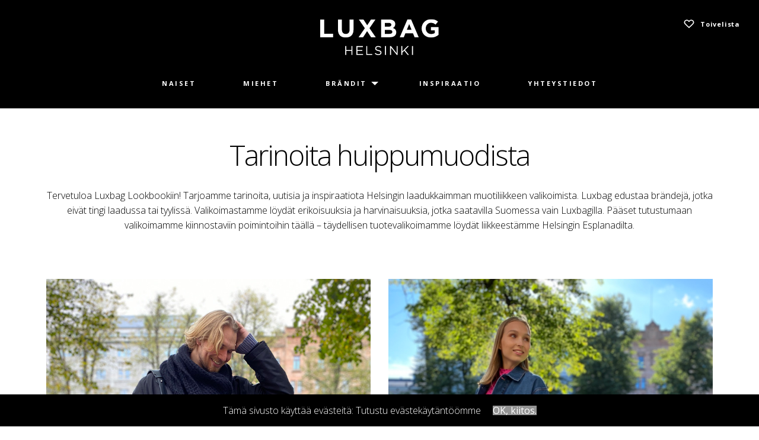

--- FILE ---
content_type: text/html; charset=UTF-8
request_url: https://luxbagonline.makdemo.site/
body_size: 8727
content:
<!doctype html>
<html lang="fi">
  <head>
  <meta charset="utf-8">
  <meta http-equiv="x-ua-compatible" content="ie=edge">
  <meta name="viewport" content="width=device-width, initial-scale=1, shrink-to-fit=no">
  <link href="https://fonts.googleapis.com/css2?family=Open+Sans:wght@300;400;600;700&display=swap" rel="stylesheet">
  
	<!-- This site is optimized with the Yoast SEO plugin v15.0 - https://yoast.com/wordpress/plugins/seo/ -->
	<title>Etusivu - Luxbag Online</title>
	<meta name="robots" content="noindex, follow, max-snippet:-1, max-image-preview:large, max-video-preview:-1" />
	<meta property="og:locale" content="fi_FI" />
	<meta property="og:type" content="website" />
	<meta property="og:title" content="Etusivu - Luxbag Online" />
	<meta property="og:url" content="https://luxbagonline.makdemo.site/" />
	<meta property="og:site_name" content="Luxbag Online" />
	<meta property="article:modified_time" content="2020-10-15T08:40:35+00:00" />
	<meta name="twitter:card" content="summary_large_image" />
	<script type="application/ld+json" class="yoast-schema-graph">{"@context":"https://schema.org","@graph":[{"@type":"WebSite","@id":"https://luxbagonline.makdemo.site/#website","url":"https://luxbagonline.makdemo.site/","name":"Luxbag Online","description":"Luxbag Helsinki - huippumuodin myym\u00e4l\u00e4 - Luxbag","potentialAction":[{"@type":"SearchAction","target":"https://luxbagonline.makdemo.site/?s={search_term_string}","query-input":"required name=search_term_string"}],"inLanguage":"fi"},{"@type":"WebPage","@id":"https://luxbagonline.makdemo.site/#webpage","url":"https://luxbagonline.makdemo.site/","name":"Etusivu - Luxbag Online","isPartOf":{"@id":"https://luxbagonline.makdemo.site/#website"},"datePublished":"2020-07-10T07:35:03+00:00","dateModified":"2020-10-15T08:40:35+00:00","inLanguage":"fi","potentialAction":[{"@type":"ReadAction","target":["https://luxbagonline.makdemo.site/"]}]}]}</script>
	<!-- / Yoast SEO plugin. -->


<link rel='dns-prefetch' href='//use.typekit.net' />
<link rel='dns-prefetch' href='//s.w.org' />
		<script type="text/javascript">
			window._wpemojiSettings = {"baseUrl":"https:\/\/s.w.org\/images\/core\/emoji\/13.0.0\/72x72\/","ext":".png","svgUrl":"https:\/\/s.w.org\/images\/core\/emoji\/13.0.0\/svg\/","svgExt":".svg","source":{"wpemoji":"https:\/\/luxbagonline.makdemo.site\/wp\/wp-includes\/js\/wp-emoji.js?ver=5.5.1","twemoji":"https:\/\/luxbagonline.makdemo.site\/wp\/wp-includes\/js\/twemoji.js?ver=5.5.1"}};
			/**
 * @output wp-includes/js/wp-emoji-loader.js
 */

( function( window, document, settings ) {
	var src, ready, ii, tests;

	// Create a canvas element for testing native browser support of emoji.
	var canvas = document.createElement( 'canvas' );
	var context = canvas.getContext && canvas.getContext( '2d' );

	/**
	 * Checks if two sets of Emoji characters render the same visually.
	 *
	 * @since 4.9.0
	 *
	 * @private
	 *
	 * @param {number[]} set1 Set of Emoji character codes.
	 * @param {number[]} set2 Set of Emoji character codes.
	 *
	 * @return {boolean} True if the two sets render the same.
	 */
	function emojiSetsRenderIdentically( set1, set2 ) {
		var stringFromCharCode = String.fromCharCode;

		// Cleanup from previous test.
		context.clearRect( 0, 0, canvas.width, canvas.height );
		context.fillText( stringFromCharCode.apply( this, set1 ), 0, 0 );
		var rendered1 = canvas.toDataURL();

		// Cleanup from previous test.
		context.clearRect( 0, 0, canvas.width, canvas.height );
		context.fillText( stringFromCharCode.apply( this, set2 ), 0, 0 );
		var rendered2 = canvas.toDataURL();

		return rendered1 === rendered2;
	}

	/**
	 * Detects if the browser supports rendering emoji or flag emoji.
	 *
	 * Flag emoji are a single glyph made of two characters, so some browsers
	 * (notably, Firefox OS X) don't support them.
	 *
	 * @since 4.2.0
	 *
	 * @private
	 *
	 * @param {string} type Whether to test for support of "flag" or "emoji".
	 *
	 * @return {boolean} True if the browser can render emoji, false if it cannot.
	 */
	function browserSupportsEmoji( type ) {
		var isIdentical;

		if ( ! context || ! context.fillText ) {
			return false;
		}

		/*
		 * Chrome on OS X added native emoji rendering in M41. Unfortunately,
		 * it doesn't work when the font is bolder than 500 weight. So, we
		 * check for bold rendering support to avoid invisible emoji in Chrome.
		 */
		context.textBaseline = 'top';
		context.font = '600 32px Arial';

		switch ( type ) {
			case 'flag':
				/*
				 * Test for Transgender flag compatibility. This flag is shortlisted for the Emoji 13 spec,
				 * but has landed in Twemoji early, so we can add support for it, too.
				 *
				 * To test for support, we try to render it, and compare the rendering to how it would look if
				 * the browser doesn't render it correctly (white flag emoji + transgender symbol).
				 */
				isIdentical = emojiSetsRenderIdentically(
					[ 0x1F3F3, 0xFE0F, 0x200D, 0x26A7, 0xFE0F ],
					[ 0x1F3F3, 0xFE0F, 0x200B, 0x26A7, 0xFE0F ]
				);

				if ( isIdentical ) {
					return false;
				}

				/*
				 * Test for UN flag compatibility. This is the least supported of the letter locale flags,
				 * so gives us an easy test for full support.
				 *
				 * To test for support, we try to render it, and compare the rendering to how it would look if
				 * the browser doesn't render it correctly ([U] + [N]).
				 */
				isIdentical = emojiSetsRenderIdentically(
					[ 0xD83C, 0xDDFA, 0xD83C, 0xDDF3 ],
					[ 0xD83C, 0xDDFA, 0x200B, 0xD83C, 0xDDF3 ]
				);

				if ( isIdentical ) {
					return false;
				}

				/*
				 * Test for English flag compatibility. England is a country in the United Kingdom, it
				 * does not have a two letter locale code but rather an five letter sub-division code.
				 *
				 * To test for support, we try to render it, and compare the rendering to how it would look if
				 * the browser doesn't render it correctly (black flag emoji + [G] + [B] + [E] + [N] + [G]).
				 */
				isIdentical = emojiSetsRenderIdentically(
					[ 0xD83C, 0xDFF4, 0xDB40, 0xDC67, 0xDB40, 0xDC62, 0xDB40, 0xDC65, 0xDB40, 0xDC6E, 0xDB40, 0xDC67, 0xDB40, 0xDC7F ],
					[ 0xD83C, 0xDFF4, 0x200B, 0xDB40, 0xDC67, 0x200B, 0xDB40, 0xDC62, 0x200B, 0xDB40, 0xDC65, 0x200B, 0xDB40, 0xDC6E, 0x200B, 0xDB40, 0xDC67, 0x200B, 0xDB40, 0xDC7F ]
				);

				return ! isIdentical;
			case 'emoji':
				/*
				 * So easy, even a baby could do it!
				 *
				 *  To test for Emoji 13 support, try to render a new emoji: Man Feeding Baby.
				 *
				 * The Man Feeding Baby emoji is a ZWJ sequence combining 👨 Man, a Zero Width Joiner and 🍼 Baby Bottle.
				 *
				 * 0xD83D, 0xDC68 == Man emoji.
				 * 0x200D == Zero-Width Joiner (ZWJ) that links the two code points for the new emoji or
				 * 0x200B == Zero-Width Space (ZWS) that is rendered for clients not supporting the new emoji.
				 * 0xD83C, 0xDF7C == Baby Bottle.
				 *
				 * When updating this test for future Emoji releases, ensure that individual emoji that make up the
				 * sequence come from older emoji standards.
				 */
				isIdentical = emojiSetsRenderIdentically(
					[0xD83D, 0xDC68, 0x200D, 0xD83C, 0xDF7C],
					[0xD83D, 0xDC68, 0x200B, 0xD83C, 0xDF7C]
				);

				return ! isIdentical;
		}

		return false;
	}

	/**
	 * Adds a script to the head of the document.
	 *
	 * @ignore
	 *
	 * @since 4.2.0
	 *
	 * @param {Object} src The url where the script is located.
	 * @return {void}
	 */
	function addScript( src ) {
		var script = document.createElement( 'script' );

		script.src = src;
		script.defer = script.type = 'text/javascript';
		document.getElementsByTagName( 'head' )[0].appendChild( script );
	}

	tests = Array( 'flag', 'emoji' );

	settings.supports = {
		everything: true,
		everythingExceptFlag: true
	};

	/*
	 * Tests the browser support for flag emojis and other emojis, and adjusts the
	 * support settings accordingly.
	 */
	for( ii = 0; ii < tests.length; ii++ ) {
		settings.supports[ tests[ ii ] ] = browserSupportsEmoji( tests[ ii ] );

		settings.supports.everything = settings.supports.everything && settings.supports[ tests[ ii ] ];

		if ( 'flag' !== tests[ ii ] ) {
			settings.supports.everythingExceptFlag = settings.supports.everythingExceptFlag && settings.supports[ tests[ ii ] ];
		}
	}

	settings.supports.everythingExceptFlag = settings.supports.everythingExceptFlag && ! settings.supports.flag;

	// Sets DOMReady to false and assigns a ready function to settings.
	settings.DOMReady = false;
	settings.readyCallback = function() {
		settings.DOMReady = true;
	};

	// When the browser can not render everything we need to load a polyfill.
	if ( ! settings.supports.everything ) {
		ready = function() {
			settings.readyCallback();
		};

		/*
		 * Cross-browser version of adding a dom ready event.
		 */
		if ( document.addEventListener ) {
			document.addEventListener( 'DOMContentLoaded', ready, false );
			window.addEventListener( 'load', ready, false );
		} else {
			window.attachEvent( 'onload', ready );
			document.attachEvent( 'onreadystatechange', function() {
				if ( 'complete' === document.readyState ) {
					settings.readyCallback();
				}
			} );
		}

		src = settings.source || {};

		if ( src.concatemoji ) {
			addScript( src.concatemoji );
		} else if ( src.wpemoji && src.twemoji ) {
			addScript( src.twemoji );
			addScript( src.wpemoji );
		}
	}

} )( window, document, window._wpemojiSettings );
		</script>
		<style type="text/css">
img.wp-smiley,
img.emoji {
	display: inline !important;
	border: none !important;
	box-shadow: none !important;
	height: 1em !important;
	width: 1em !important;
	margin: 0 .07em !important;
	vertical-align: -0.1em !important;
	background: none !important;
	padding: 0 !important;
}
</style>
	<link rel='stylesheet' id='contact-form-7-css'  href='https://luxbagonline.makdemo.site/app/plugins/contact-form-7/includes/css/styles.css?ver=5.2.2' type='text/css' media='all' />
<link rel='stylesheet' id='cookie-consent-style-css'  href='https://luxbagonline.makdemo.site/app/plugins/uk-cookie-consent/assets/css/style.css?ver=5.5.1' type='text/css' media='all' />
<link rel='stylesheet' id='woocommerce-layout-css'  href='https://luxbagonline.makdemo.site/app/plugins/woocommerce/assets/css/woocommerce-layout.css?ver=4.6.0' type='text/css' media='all' />
<link rel='stylesheet' id='woocommerce-smallscreen-css'  href='https://luxbagonline.makdemo.site/app/plugins/woocommerce/assets/css/woocommerce-smallscreen.css?ver=4.6.0' type='text/css' media='only screen and (max-width: 768px)' />
<link rel='stylesheet' id='woocommerce-general-css'  href='https://luxbagonline.makdemo.site/app/plugins/woocommerce/assets/css/woocommerce.css?ver=4.6.0' type='text/css' media='all' />
<style id='woocommerce-inline-inline-css' type='text/css'>
.woocommerce form .form-row .required { visibility: visible; }
</style>
<link rel='stylesheet' id='ywctm-frontend-css'  href='https://luxbagonline.makdemo.site/app/plugins/yith-woocommerce-catalog-mode/assets/css/frontend.css?ver=2.0.5' type='text/css' media='all' />
<style id='ywctm-frontend-inline-css' type='text/css'>
form.cart button.single_add_to_cart_button, form.cart .quantity, .widget.woocommerce.widget_shopping_cart{display: none !important}
</style>
<link rel='stylesheet' id='jvm-woocommerce-wishlist-css'  href='https://luxbagonline.makdemo.site/app/plugins/jvm-woocommerce-wishlist/assets/css/wishlist.css?ver=1.3.4' type='text/css' media='all' />
<link rel='stylesheet' id='sage/main.css-css'  href='https://luxbagonline.makdemo.site/app/themes/luxbag/dist/styles/main_4734514c.css' type='text/css' media='all' />
<link rel='stylesheet' id='rgb-webfonts-css'  href='https://use.typekit.net/ved7mke.css?ver=5.5.1' type='text/css' media='all' />
<script type='text/javascript' src='https://luxbagonline.makdemo.site/wp/wp-includes/js/jquery/jquery.js?ver=1.12.4-wp' id='jquery-core-js'></script>
<link rel="https://api.w.org/" href="https://luxbagonline.makdemo.site/wp-json/" /><link rel="alternate" type="application/json" href="https://luxbagonline.makdemo.site/wp-json/wp/v2/pages/11" /><link rel="EditURI" type="application/rsd+xml" title="RSD" href="https://luxbagonline.makdemo.site/wp/xmlrpc.php?rsd" />
<link rel="wlwmanifest" type="application/wlwmanifest+xml" href="https://luxbagonline.makdemo.site/wp/wp-includes/wlwmanifest.xml" /> 
<meta name="generator" content="WordPress 5.5.1" />
<meta name="generator" content="WooCommerce 4.6.0" />
<link rel='shortlink' href='https://luxbagonline.makdemo.site/' />
<link rel="alternate" type="application/json+oembed" href="https://luxbagonline.makdemo.site/wp-json/oembed/1.0/embed?url=https%3A%2F%2Fluxbagonline.makdemo.site%2F" />
<link rel="alternate" type="text/xml+oembed" href="https://luxbagonline.makdemo.site/wp-json/oembed/1.0/embed?url=https%3A%2F%2Fluxbagonline.makdemo.site%2F&#038;format=xml" />
<style id="ctcc-css" type="text/css" media="screen">
				#catapult-cookie-bar {
					box-sizing: border-box;
					max-height: 0;
					opacity: 0;
					z-index: 99999;
					overflow: hidden;
					color: #ffffff;
					position: fixed;
					left: 0;
					bottom: 0;
					width: 100%;
					background-color: #000000;
				}
				#catapult-cookie-bar a {
					color: #ffffff;
				}
				#catapult-cookie-bar .x_close span {
					background-color: #ffffff;
				}
				button#catapultCookie {
					background:#939393;
					color: #ffffff;
					
				}
				#catapult-cookie-bar h3 {
					color: #ffffff;
				}
				.has-cookie-bar #catapult-cookie-bar {
					opacity: 1;
					max-height: 999px;
					min-height: 30px;
				}</style>            <style type="text/css">
                .hidden {display:none;}
            </style>
            <script type="text/javascript">
             jQuery('html').addClass('hidden');

         jQuery(document).ready(function($) {
            $('html').removeClass('hidden');
         });
            </script>
        	<noscript><style>.woocommerce-product-gallery{ opacity: 1 !important; }</style></noscript>
	<style type="text/css">.recentcomments a{display:inline !important;padding:0 !important;margin:0 !important;}</style>
  </head>
  <body class="home page-template-default page page-id-11 theme-luxbag/resources woocommerce-no-js app-data index-data singular-data page-data page-11-data page-etusivu-data front-page-data">
            <header class="site-header">
  <a class="site-header__logo" href="/">
    <img src="https://luxbagonline.makdemo.site/app/themes/luxbag/dist/images/luxbag-logo_50f1ae25.svg" width="200" height="38" alt="Luxbag Online" />
  </a>
  <a class="site-header__toivelista" href="/toivelista/">
    <img src="https://luxbagonline.makdemo.site/app/themes/luxbag/dist/images/Add-small-white_b9483c85.svg" width="20" height="20" />Toivelista
  </a>
  <button class="hamburger hamburger--collapse hide-for-large" type="button">
  <span class="hamburger-box">
    <span class="hamburger-inner"></span>
  </span>
</button>
  <nav class="site-header__menu-container">
          <ul id="menu-paavalikko" class="menu vertical large-horizontal" data-responsive-menu="accordion large-dropdown" data-submenu-toggle="true" role="menubar"><li id="menu-item-377" class="menu-item menu-item-type-taxonomy menu-item-object-product_cat menu-item-377"><a href="https://luxbagonline.makdemo.site/tuote-osasto/naiset/">Naiset</a></li>
<li id="menu-item-378" class="menu-item menu-item-type-taxonomy menu-item-object-product_cat menu-item-378"><a href="https://luxbagonline.makdemo.site/tuote-osasto/miehet/">Miehet</a></li>
<li id="menu-item-19" class="menu-item menu-item-type-custom menu-item-object-custom menu-item-has-children menu-item-19"><a href="#">Brändit</a>
<ul class="sub-menu">
	<li id="menu-item-242" class="menu-item menu-item-type-taxonomy menu-item-object-brand menu-item-242"><a href="https://luxbagonline.makdemo.site/brand/balenciaga/">Balenciaga</a></li>
	<li id="menu-item-277" class="menu-item menu-item-type-taxonomy menu-item-object-brand menu-item-277"><a href="https://luxbagonline.makdemo.site/brand/berluti/">Berluti</a></li>
	<li id="menu-item-243" class="menu-item menu-item-type-taxonomy menu-item-object-brand menu-item-243"><a href="https://luxbagonline.makdemo.site/brand/bottega-veneta/">Bottega Veneta</a></li>
	<li id="menu-item-244" class="menu-item menu-item-type-taxonomy menu-item-object-brand menu-item-244"><a href="https://luxbagonline.makdemo.site/brand/celine/">Celine</a></li>
	<li id="menu-item-245" class="menu-item menu-item-type-taxonomy menu-item-object-brand menu-item-245"><a href="https://luxbagonline.makdemo.site/brand/chloe/">Chloé</a></li>
	<li id="menu-item-246" class="menu-item menu-item-type-taxonomy menu-item-object-brand menu-item-246"><a href="https://luxbagonline.makdemo.site/brand/fendi/">Fendi</a></li>
	<li id="menu-item-247" class="menu-item menu-item-type-taxonomy menu-item-object-brand menu-item-247"><a href="https://luxbagonline.makdemo.site/brand/givenchy/">Givenchy</a></li>
	<li id="menu-item-248" class="menu-item menu-item-type-taxonomy menu-item-object-brand menu-item-248"><a href="https://luxbagonline.makdemo.site/brand/gucci/">Gucci</a></li>
	<li id="menu-item-249" class="menu-item menu-item-type-taxonomy menu-item-object-brand menu-item-249"><a href="https://luxbagonline.makdemo.site/brand/loewe/">Loewe</a></li>
	<li id="menu-item-250" class="menu-item menu-item-type-taxonomy menu-item-object-brand menu-item-250"><a href="https://luxbagonline.makdemo.site/brand/saint-laurent/">Saint Laurent</a></li>
</ul>
</li>
<li id="menu-item-123" class="menu-item menu-item-type-post_type menu-item-object-page menu-item-123"><a href="https://luxbagonline.makdemo.site/inspiraatio/">Inspiraatio</a></li>
<li id="menu-item-23" class="menu-item menu-item-type-post_type menu-item-object-page menu-item-23"><a href="https://luxbagonline.makdemo.site/yhteystiedot/">Yhteystiedot</a></li>
</ul>
      </nav>
</header>
    <div class="wrap container" role="document">
      <div class="content">
        <main class="site-main">
                 
    <div class="wp-block-group page-header"><div class="wp-block-group__inner-container">
<h1 class="has-text-align-center">Tarinoita huippumuodista</h1>



<p></p>



<p class="has-text-align-center">Tervetuloa Luxbag Lookbookiin! Tarjoamme tarinoita, uutisia ja inspiraatiota Helsingin laadukkaimman muotiliikkeen valikoimista. Luxbag edustaa brändejä, jotka eivät tingi laadussa tai tyylissä. Valikoimastamme löydät erikoisuuksia ja harvinaisuuksia, jotka saatavilla Suomessa vain Luxbagilla. Pääset tutustumaan valikoimamme kiinnostaviin poimintoihin täällä – täydellisen tuotevalikoimamme löydät liikkeestämme Helsingin Esplanadilta.</p>
</div></div>


<section class="articles-categories ">
  <div class="articles-categories__container">
    <div class="articles--row">
                             <a href="https://luxbagonline.makdemo.site/berluti-ja-loewe-nahan-kasittelyn-klassiset-mestarit-joihin-maailmantahdet-luottavat/" tabindex="0">
          <div class="article">
            <img width="747" height="747" src="https://luxbagonline.makdemo.site/app/uploads/2020/12/2020-luxbag-747x747-berluti-loewe-etusivu-747x747.jpg" class="attachment-article-lift size-article-lift wp-post-image" alt="" loading="lazy" srcset="https://luxbagonline.makdemo.site/app/uploads/2020/12/2020-luxbag-747x747-berluti-loewe-etusivu.jpg 747w, https://luxbagonline.makdemo.site/app/uploads/2020/12/2020-luxbag-747x747-berluti-loewe-etusivu-300x300.jpg 300w, https://luxbagonline.makdemo.site/app/uploads/2020/12/2020-luxbag-747x747-berluti-loewe-etusivu-150x150.jpg 150w, https://luxbagonline.makdemo.site/app/uploads/2020/12/2020-luxbag-747x747-berluti-loewe-etusivu-570x570.jpg 570w, https://luxbagonline.makdemo.site/app/uploads/2020/12/2020-luxbag-747x747-berluti-loewe-etusivu-500x500.jpg 500w, https://luxbagonline.makdemo.site/app/uploads/2020/12/2020-luxbag-747x747-berluti-loewe-etusivu-600x600.jpg 600w, https://luxbagonline.makdemo.site/app/uploads/2020/12/2020-luxbag-747x747-berluti-loewe-etusivu-100x100.jpg 100w" sizes="(max-width: 747px) 100vw, 747px" />
            <div class="category-and-date"><a href="https://luxbagonline.makdemo.site/artikkeli/" rel="category tag">Artikkeli</a>,<a href="https://luxbagonline.makdemo.site/yleinen/" rel="category tag">Yleinen</a> |
              <time class="updated" datetime="2020-12-03T06:02:17+00:00">3.12.2020</time></div>
              <a href="https://luxbagonline.makdemo.site/berluti-ja-loewe-nahan-kasittelyn-klassiset-mestarit-joihin-maailmantahdet-luottavat/">
                <h2>Berluti ja Loewe &#8211; nahan käsittelyn klassiset mestarit, joihin maailmantähdet luottavat </h2>
              </a>
              <a class="arrow-cta" href="https://luxbagonline.makdemo.site/berluti-ja-loewe-nahan-kasittelyn-klassiset-mestarit-joihin-maailmantahdet-luottavat/">Lue lisää</a>
          </div>
        </a>
                       <a href="https://luxbagonline.makdemo.site/suurten-kontrastien-balenciaga/" tabindex="0">
          <div class="article">
            <img width="747" height="747" src="https://luxbagonline.makdemo.site/app/uploads/2020/10/balenciaga-9466-747x747.jpg" class="attachment-article-lift size-article-lift wp-post-image" alt="" loading="lazy" srcset="https://luxbagonline.makdemo.site/app/uploads/2020/10/balenciaga-9466-747x747.jpg 747w, https://luxbagonline.makdemo.site/app/uploads/2020/10/balenciaga-9466-150x150.jpg 150w, https://luxbagonline.makdemo.site/app/uploads/2020/10/balenciaga-9466-570x570.jpg 570w, https://luxbagonline.makdemo.site/app/uploads/2020/10/balenciaga-9466-100x100.jpg 100w" sizes="(max-width: 747px) 100vw, 747px" />
            <div class="category-and-date"><a href="https://luxbagonline.makdemo.site/artikkeli/" rel="category tag">Artikkeli</a>,<a href="https://luxbagonline.makdemo.site/yleinen/" rel="category tag">Yleinen</a> |
              <time class="updated" datetime="2020-10-18T14:39:51+00:00">18.10.2020</time></div>
              <a href="https://luxbagonline.makdemo.site/suurten-kontrastien-balenciaga/">
                <h2>Suurten kontrastien Balenciaga </h2>
              </a>
              <a class="arrow-cta" href="https://luxbagonline.makdemo.site/suurten-kontrastien-balenciaga/">Lue lisää</a>
          </div>
        </a>
                      </div>



  
      <p class="custom"><a class="arrow-cta black" href="/inspiraatio/">Katso kaikki artikkelit</a></p>
  </div>
</section>


<section class="banner ">
    <picture>
      
      <source srcset="https://luxbagonline.makdemo.site/app/uploads/2020/10/balenciagabottegaveneta_9635-scaled-1550x256.jpg 1280w,
    https://luxbagonline.makdemo.site/app/uploads/2020/10/balenciagabottegaveneta_9635-scaled-1550x256.jpg 640w" />
      <img class="banner-image" src="https://luxbagonline.makdemo.site/app/uploads/2020/10/balenciagabottegaveneta_9635-scaled-1550x256.jpg" alt=""/>
    </picture>
    <div class="banner-buttons">
            <a class="arrow-cta white" href="/yhteystiedot/">Varaa private shopping-aika</a>
                  <a class="arrow-cta transparent" href="/yhteystiedot/">Katso aukioloajat</a>
          </div>
</section>


<section class="brand-logos">
  <div class="brand-logos__slider">
                    <a class="brand-logos__slide" href="https://luxbagonline.makdemo.site/brand/balenciaga/">
      <img loading="lazy" src="https://luxbagonline.makdemo.site/app/uploads/2020/08/luxbag-brand-balenciaga-300x160.jpg" width="150" height="80"
        srcset="https://luxbagonline.makdemo.site/app/uploads/2020/08/luxbag-brand-balenciaga-300x160.jpg 300w, https://luxbagonline.makdemo.site/app/uploads/2020/08/luxbag-brand-balenciaga-400x240.jpg 450w"
      >
      <div class="brand-carousel__brand-name">
      Balenciaga
      </div>
    </a>
            <a class="brand-logos__slide" href="https://luxbagonline.makdemo.site/brand/berluti/">
      <img loading="lazy" src="https://luxbagonline.makdemo.site/app/uploads/2020/08/luxbag-brand-berluti-300x160.jpg" width="150" height="80"
        srcset="https://luxbagonline.makdemo.site/app/uploads/2020/08/luxbag-brand-berluti-300x160.jpg 300w, https://luxbagonline.makdemo.site/app/uploads/2020/08/luxbag-brand-berluti-400x240.jpg 450w"
      >
      <div class="brand-carousel__brand-name">
      Berluti
      </div>
    </a>
            <a class="brand-logos__slide" href="https://luxbagonline.makdemo.site/brand/bottega-veneta/">
      <img loading="lazy" src="https://luxbagonline.makdemo.site/app/uploads/2020/08/luxbag-brand-bottegaveneta-300x160.jpg" width="150" height="80"
        srcset="https://luxbagonline.makdemo.site/app/uploads/2020/08/luxbag-brand-bottegaveneta-300x160.jpg 300w, https://luxbagonline.makdemo.site/app/uploads/2020/08/luxbag-brand-bottegaveneta-400x240.jpg 450w"
      >
      <div class="brand-carousel__brand-name">
      Bottega Veneta
      </div>
    </a>
            <a class="brand-logos__slide" href="https://luxbagonline.makdemo.site/brand/celine/">
      <img loading="lazy" src="https://luxbagonline.makdemo.site/app/uploads/2020/08/luxbag-brand-celine-300x160.jpg" width="150" height="80"
        srcset="https://luxbagonline.makdemo.site/app/uploads/2020/08/luxbag-brand-celine-300x160.jpg 300w, https://luxbagonline.makdemo.site/app/uploads/2020/08/luxbag-brand-celine-400x240.jpg 450w"
      >
      <div class="brand-carousel__brand-name">
      Celine
      </div>
    </a>
            <a class="brand-logos__slide" href="https://luxbagonline.makdemo.site/brand/chloe/">
      <img loading="lazy" src="https://luxbagonline.makdemo.site/app/uploads/2020/08/luxbag-brand-chloe-300x160.jpg" width="150" height="80"
        srcset="https://luxbagonline.makdemo.site/app/uploads/2020/08/luxbag-brand-chloe-300x160.jpg 300w, https://luxbagonline.makdemo.site/app/uploads/2020/08/luxbag-brand-chloe-400x240.jpg 450w"
      >
      <div class="brand-carousel__brand-name">
      Chloé
      </div>
    </a>
            <a class="brand-logos__slide" href="https://luxbagonline.makdemo.site/brand/fendi/">
      <img loading="lazy" src="https://luxbagonline.makdemo.site/app/uploads/2020/08/luxbag-brand-fendi-300x160.jpg" width="150" height="80"
        srcset="https://luxbagonline.makdemo.site/app/uploads/2020/08/luxbag-brand-fendi-300x160.jpg 300w, https://luxbagonline.makdemo.site/app/uploads/2020/08/luxbag-brand-fendi-400x240.jpg 450w"
      >
      <div class="brand-carousel__brand-name">
      Fendi
      </div>
    </a>
            <a class="brand-logos__slide" href="https://luxbagonline.makdemo.site/brand/givenchy/">
      <img loading="lazy" src="https://luxbagonline.makdemo.site/app/uploads/2020/08/luxbag-brand-givenchy-300x160.jpg" width="150" height="80"
        srcset="https://luxbagonline.makdemo.site/app/uploads/2020/08/luxbag-brand-givenchy-300x160.jpg 300w, https://luxbagonline.makdemo.site/app/uploads/2020/08/luxbag-brand-givenchy-400x240.jpg 450w"
      >
      <div class="brand-carousel__brand-name">
      Givenchy
      </div>
    </a>
            <a class="brand-logos__slide" href="https://luxbagonline.makdemo.site/brand/gucci/">
      <img loading="lazy" src="https://luxbagonline.makdemo.site/app/uploads/2020/08/luxbag-brand-gucci-300x160.jpg" width="150" height="80"
        srcset="https://luxbagonline.makdemo.site/app/uploads/2020/08/luxbag-brand-gucci-300x160.jpg 300w, https://luxbagonline.makdemo.site/app/uploads/2020/08/luxbag-brand-gucci-400x240.jpg 450w"
      >
      <div class="brand-carousel__brand-name">
      Gucci
      </div>
    </a>
            <a class="brand-logos__slide" href="https://luxbagonline.makdemo.site/brand/loewe/">
      <img loading="lazy" src="https://luxbagonline.makdemo.site/app/uploads/2020/08/luxbag-brand-loewe-300x160.jpg" width="150" height="80"
        srcset="https://luxbagonline.makdemo.site/app/uploads/2020/08/luxbag-brand-loewe-300x160.jpg 300w, https://luxbagonline.makdemo.site/app/uploads/2020/08/luxbag-brand-loewe-400x240.jpg 450w"
      >
      <div class="brand-carousel__brand-name">
      Loewe
      </div>
    </a>
            <a class="brand-logos__slide" href="https://luxbagonline.makdemo.site/brand/saint-laurent/">
      <img loading="lazy" src="https://luxbagonline.makdemo.site/app/uploads/2020/08/luxbag-brand-saintlaurent-300x160.jpg" width="150" height="80"
        srcset="https://luxbagonline.makdemo.site/app/uploads/2020/08/luxbag-brand-saintlaurent-300x160.jpg 300w, https://luxbagonline.makdemo.site/app/uploads/2020/08/luxbag-brand-saintlaurent-400x240.jpg 450w"
      >
      <div class="brand-carousel__brand-name">
      Saint Laurent
      </div>
    </a>
          </div>
</section>




          </main>
              </div>
    </div>
        <footer class="site-footer">
  <div class="site-footer__wrapper">
    <div class="site-footer__row">
      <div class="site-footer__contact">
        <p><strong>Luxbag Helsinki</strong><br />
Pohjoisesplanadi 25 &#8211; 27<br />
00100 Helsinki</p>
<p><strong>Puhelin</strong><br />
<a href="tel:+35892784061">09 278 4061</a></p>
<p><strong>Avoinna:</strong><br />
ma-pe 11-19<br />
la 11-17</p>


        <div class="site-footer__links">
          <a href="https://www.facebook.com/luxbagshop" target="_blank"><img src="https://luxbagonline.makdemo.site/app/themes/luxbag/dist/images/fb_bd7be4b7.svg" width="20" height="20" /></a><a href="https://www.instagram.com/luxbaghelsinki/" target="_blank"><img src="https://luxbagonline.makdemo.site/app/themes/luxbag/dist/images/ig_2e55d5ed.svg" width="20" height="20" /></a><span>Luxbag 2026</span><span><strong><a href="https://www.luxbag.fi/">LUXBAG.FI</a></strong></span>
        </div>
      </div>
      <div class="site-footer__newsletter">
        <div role="form" class="wpcf7" id="wpcf7-f5-o1" lang="fi" dir="ltr">
<div class="screen-reader-response" role="alert" aria-live="polite"></div>
<form action="/#wpcf7-f5-o1" method="post" class="wpcf7-form init cmonitor-ext-0.4.50" novalidate="novalidate">
<div style="display: none;">
<input type="hidden" name="_wpcf7" value="5" />
<input type="hidden" name="_wpcf7_version" value="5.2.2" />
<input type="hidden" name="_wpcf7_locale" value="fi" />
<input type="hidden" name="_wpcf7_unit_tag" value="wpcf7-f5-o1" />
<input type="hidden" name="_wpcf7_container_post" value="0" />
<input type="hidden" name="_wpcf7_posted_data_hash" value="" />
</div>
<h3>Tilaa uutiskirje</h3>
<div class="inline">
<label> Sähköpostiosoite*<br />
    <span class="wpcf7-form-control-wrap your-email"><input type="email" name="your-email" value="" size="40" class="wpcf7-form-control wpcf7-text wpcf7-email wpcf7-validates-as-required wpcf7-validates-as-email" aria-required="true" aria-invalid="false" placeholder="Kirjoita sähköpostiosoitteesi" /></span> </label></p>
<div class="submit-button">
<input type="submit" value="Tilaa" class="wpcf7-form-control wpcf7-submit" />
</div>
<div class="wpcf7-response-output" role="alert" aria-hidden="true"></div><p style="display: none !important"><span class="wpcf7-form-control-wrap referer-page"><input type="text" name="referer-page" value="http://Direct%20Visit" data-value="http://Direct%20Visit" size="40" class="wpcf7-form-control wpcf7-text referer-page" aria-invalid="false"></span></p>
<!-- campaignmonitor extension by Renzo Johnson --></form></div>

      </div>
    </div>
  </div>
</footer>
    	<script type="text/javascript">
		(function () {
			var c = document.body.className;
			c = c.replace(/woocommerce-no-js/, 'woocommerce-js');
			document.body.className = c;
		})()
	</script>
	<script type='text/javascript' id='contact-form-7-js-extra'>
/* <![CDATA[ */
var wpcf7 = {"apiSettings":{"root":"https:\/\/luxbagonline.makdemo.site\/wp-json\/contact-form-7\/v1","namespace":"contact-form-7\/v1"}};
/* ]]> */
</script>
<script type='text/javascript' src='https://luxbagonline.makdemo.site/app/plugins/contact-form-7/includes/js/scripts.js?ver=5.2.2' id='contact-form-7-js'></script>
<script type='text/javascript' id='cookie-consent-js-extra'>
/* <![CDATA[ */
var ctcc_vars = {"expiry":"30","method":"1","version":"1"};
/* ]]> */
</script>
<script type='text/javascript' src='https://luxbagonline.makdemo.site/app/plugins/uk-cookie-consent/assets/js/uk-cookie-consent-js.js?ver=2.3.0' id='cookie-consent-js'></script>
<script type='text/javascript' src='https://luxbagonline.makdemo.site/app/plugins/woocommerce/assets/js/jquery-blockui/jquery.blockUI.js?ver=2.70' id='jquery-blockui-js'></script>
<script type='text/javascript' id='wc-add-to-cart-js-extra'>
/* <![CDATA[ */
var wc_add_to_cart_params = {"ajax_url":"\/wp\/wp-admin\/admin-ajax.php","wc_ajax_url":"\/?wc-ajax=%%endpoint%%","i18n_view_cart":"N\u00e4yt\u00e4 ostoskori","cart_url":"https:\/\/luxbagonline.makdemo.site\/ostoskori\/","is_cart":"","cart_redirect_after_add":"no"};
/* ]]> */
</script>
<script type='text/javascript' src='https://luxbagonline.makdemo.site/app/plugins/woocommerce/assets/js/frontend/add-to-cart.js?ver=4.6.0' id='wc-add-to-cart-js'></script>
<script type='text/javascript' src='https://luxbagonline.makdemo.site/app/plugins/woocommerce/assets/js/js-cookie/js.cookie.js?ver=2.1.4' id='js-cookie-js'></script>
<script type='text/javascript' id='woocommerce-js-extra'>
/* <![CDATA[ */
var woocommerce_params = {"ajax_url":"\/wp\/wp-admin\/admin-ajax.php","wc_ajax_url":"\/?wc-ajax=%%endpoint%%"};
/* ]]> */
</script>
<script type='text/javascript' src='https://luxbagonline.makdemo.site/app/plugins/woocommerce/assets/js/frontend/woocommerce.js?ver=4.6.0' id='woocommerce-js'></script>
<script type='text/javascript' id='wc-cart-fragments-js-extra'>
/* <![CDATA[ */
var wc_cart_fragments_params = {"ajax_url":"\/wp\/wp-admin\/admin-ajax.php","wc_ajax_url":"\/?wc-ajax=%%endpoint%%","cart_hash_key":"wc_cart_hash_e002b68e66d86074651e67e41aa83d2c","fragment_name":"wc_fragments_e002b68e66d86074651e67e41aa83d2c","request_timeout":"5000"};
/* ]]> */
</script>
<script type='text/javascript' src='https://luxbagonline.makdemo.site/app/plugins/woocommerce/assets/js/frontend/cart-fragments.js?ver=4.6.0' id='wc-cart-fragments-js'></script>
<script type='text/javascript' id='jvm-woocommerce-wishlist-js-extra'>
/* <![CDATA[ */
var JVMWooCommerceWishlistJSParams = {"ajaxUrl":"https:\/\/luxbagonline.makdemo.site\/wp\/wp-admin\/admin-ajax.php","siteUrl":"https:\/\/luxbagonline.makdemo.site\/wp\/","siteSlug":"luxbag_online","userId":"0","language":"fi","l10n":{"addToWishlist":"Add to wishlist","removeFromWishlist":"Remove from wishlist"}};
/* ]]> */
</script>
<script type='text/javascript' src='https://luxbagonline.makdemo.site/app/plugins/jvm-woocommerce-wishlist/assets/js/wishlist.js?ver=1.3.4' id='jvm-woocommerce-wishlist-js'></script>
<script type='text/javascript' src='https://luxbagonline.makdemo.site/app/themes/luxbag/dist/scripts/main_4734514c.js' id='sage/main.js-js'></script>
<script type='text/javascript' src='https://luxbagonline.makdemo.site/wp/wp-includes/js/wp-embed.js?ver=5.5.1' id='wp-embed-js'></script>
			
				<script type="text/javascript">
					jQuery(document).ready(function($){
												if(!catapultReadCookie("catAccCookies")){ // If the cookie has not been set then show the bar
							$("html").addClass("has-cookie-bar");
							$("html").addClass("cookie-bar-bottom-bar");
							$("html").addClass("cookie-bar-bar");
													}
																	});
				</script>
			
			<div id="catapult-cookie-bar" class=""><div class="ctcc-inner "><span class="ctcc-left-side">Tämä sivusto käyttää evästeitä: <a class="ctcc-more-info-link" tabindex=0 target="_blank" href="https://luxbagonline.makdemo.site/cookie-policy/">Tutustu evästekäytäntöömme</a></span><span class="ctcc-right-side"><button id="catapultCookie" tabindex=0 onclick="catapultAcceptCookies();">OK, kiitos.</button></span></div><!-- custom wrapper class --></div><!-- #catapult-cookie-bar -->  </body>
</html>


--- FILE ---
content_type: text/css
request_url: https://luxbagonline.makdemo.site/app/themes/luxbag/dist/styles/main_4734514c.css
body_size: 33858
content:
.wp-block-button__link{-webkit-transition:background-color .16s ease-in 10ms,color .14s ease-in 20ms;-o-transition:background-color .16s ease-in 10ms,color .14s ease-in 20ms;transition:background-color .16s ease-in 10ms,color .14s ease-in 20ms}@media print,screen and (min-width:40em){.reveal,.reveal.large,.reveal.small,.reveal.tiny{right:auto;left:auto;margin:0 auto}}html{font-family:sans-serif;line-height:1.15;-ms-text-size-adjust:100%;-webkit-text-size-adjust:100%}article,aside,footer,header,nav,section{display:block}h1{font-size:2em;margin:.67em 0}figcaption,figure{display:block}figure{margin:1em 40px}hr{-webkit-box-sizing:content-box;box-sizing:content-box;overflow:visible}main{display:block}pre{font-family:monospace,monospace;font-size:1em}a{background-color:transparent;-webkit-text-decoration-skip:objects}a:active,a:hover{outline-width:0}abbr[title]{border-bottom:none;text-decoration:underline;-webkit-text-decoration:underline dotted;text-decoration:underline dotted}b,strong{font-weight:inherit;font-weight:bolder}code,kbd,samp{font-family:monospace,monospace;font-size:1em}dfn{font-style:italic}mark{background-color:#ff0;color:#000}sub,sup{font-size:75%;line-height:0;position:relative;vertical-align:baseline}sub{bottom:-.25em}sup{top:-.5em}audio,video{display:inline-block}audio:not([controls]){display:none;height:0}img{border-style:none}svg:not(:root){overflow:hidden}button,input,optgroup,select,textarea{font-family:sans-serif;font-size:100%;line-height:1.15;margin:0}button{overflow:visible}button,select{text-transform:none}[type=reset],[type=submit],button,html [type=button]{-webkit-appearance:button}[type=button]::-moz-focus-inner,[type=reset]::-moz-focus-inner,[type=submit]::-moz-focus-inner,button::-moz-focus-inner{border-style:none;padding:0}[type=button]:-moz-focusring,[type=reset]:-moz-focusring,[type=submit]:-moz-focusring,button:-moz-focusring{outline:1px dotted ButtonText}input{overflow:visible}[type=checkbox],[type=radio]{-webkit-box-sizing:border-box;box-sizing:border-box;padding:0}[type=number]::-webkit-inner-spin-button,[type=number]::-webkit-outer-spin-button{height:auto}[type=search]{-webkit-appearance:textfield;outline-offset:-2px}[type=search]::-webkit-search-cancel-button,[type=search]::-webkit-search-decoration{-webkit-appearance:none}::-webkit-file-upload-button{-webkit-appearance:button;font:inherit}fieldset{border:1px solid silver;margin:0 2px;padding:.35em .625em .75em}legend{-webkit-box-sizing:border-box;box-sizing:border-box;display:table;padding:0;color:inherit;white-space:normal}progress{display:inline-block;vertical-align:baseline}textarea{overflow:auto}details{display:block}summary{display:list-item}menu{display:block}canvas{display:inline-block}[hidden],template{display:none}.foundation-mq{font-family:"small=0em&medium=40em&large=64em&xlarge=75em&xxlarge=90em"}html{-webkit-box-sizing:border-box;box-sizing:border-box;font-size:100%}*,:after,:before{-webkit-box-sizing:inherit;box-sizing:inherit}body{margin:0;padding:0;background:#fff;font-family:Open Sans,sans-serif;font-weight:300;line-height:1.5;color:#000;-webkit-font-smoothing:antialiased;-moz-osx-font-smoothing:grayscale}img{display:inline-block;vertical-align:middle;max-width:100%;height:auto;-ms-interpolation-mode:bicubic}textarea{height:auto;min-height:50px;border-radius:0}select{-webkit-box-sizing:border-box;box-sizing:border-box;width:100%}.map_canvas embed,.map_canvas img,.map_canvas object,.mqa-display embed,.mqa-display img,.mqa-display object{max-width:none!important}button{padding:0;-webkit-appearance:none;-moz-appearance:none;appearance:none;border:0;border-radius:0;background:transparent;line-height:1;cursor:auto}[data-whatinput=mouse] button{outline:0}pre{overflow:auto}button,input,optgroup,select,textarea{font-family:inherit}.is-visible{display:block!important}.is-hidden{display:none!important}.grid-container{padding-right:.625rem;padding-left:.625rem;max-width:1200px;margin:0 auto}@media print,screen and (min-width:40em){.grid-container{padding-right:.9375rem;padding-left:.9375rem}}.grid-container.fluid{padding-right:.625rem;padding-left:.625rem;max-width:100%;margin:0 auto}@media print,screen and (min-width:40em){.grid-container.fluid{padding-right:.9375rem;padding-left:.9375rem}}.grid-container.full{padding-right:0;padding-left:0;max-width:100%;margin:0 auto}.grid-x{display:-webkit-box;display:-ms-flexbox;display:flex;-webkit-box-orient:horizontal;-webkit-box-direction:normal;-ms-flex-flow:row wrap;flex-flow:row wrap}.cell{-webkit-box-flex:0;-ms-flex:0 0 auto;flex:0 0 auto;min-height:0;min-width:0;width:100%}.cell.auto{-webkit-box-flex:1;-ms-flex:1 1 0px;flex:1 1 0px}.cell.shrink{-webkit-box-flex:0;-ms-flex:0 0 auto;flex:0 0 auto}.grid-x>.auto,.grid-x>.shrink{width:auto}.grid-x>.small-1,.grid-x>.small-2,.grid-x>.small-3,.grid-x>.small-4,.grid-x>.small-5,.grid-x>.small-6,.grid-x>.small-7,.grid-x>.small-8,.grid-x>.small-9,.grid-x>.small-10,.grid-x>.small-11,.grid-x>.small-12,.grid-x>.small-full,.grid-x>.small-shrink{-ms-flex-preferred-size:auto;flex-basis:auto}@media print,screen and (min-width:40em){.grid-x>.medium-1,.grid-x>.medium-2,.grid-x>.medium-3,.grid-x>.medium-4,.grid-x>.medium-5,.grid-x>.medium-6,.grid-x>.medium-7,.grid-x>.medium-8,.grid-x>.medium-9,.grid-x>.medium-10,.grid-x>.medium-11,.grid-x>.medium-12,.grid-x>.medium-full,.grid-x>.medium-shrink{-ms-flex-preferred-size:auto;flex-basis:auto}}@media print,screen and (min-width:64em){.grid-x>.large-1,.grid-x>.large-2,.grid-x>.large-3,.grid-x>.large-4,.grid-x>.large-5,.grid-x>.large-6,.grid-x>.large-7,.grid-x>.large-8,.grid-x>.large-9,.grid-x>.large-10,.grid-x>.large-11,.grid-x>.large-12,.grid-x>.large-full,.grid-x>.large-shrink{-ms-flex-preferred-size:auto;flex-basis:auto}}.grid-x>.small-1{width:8.33333%}.grid-x>.small-2{width:16.66667%}.grid-x>.small-3{width:25%}.grid-x>.small-4{width:33.33333%}.grid-x>.small-5{width:41.66667%}.grid-x>.small-6{width:50%}.grid-x>.small-7{width:58.33333%}.grid-x>.small-8{width:66.66667%}.grid-x>.small-9{width:75%}.grid-x>.small-10{width:83.33333%}.grid-x>.small-11{width:91.66667%}.grid-x>.small-12{width:100%}@media print,screen and (min-width:40em){.grid-x>.medium-auto{-webkit-box-flex:1;-ms-flex:1 1 0px;flex:1 1 0px;width:auto}.grid-x>.medium-shrink{-webkit-box-flex:0;-ms-flex:0 0 auto;flex:0 0 auto;width:auto}.grid-x>.medium-1{width:8.33333%}.grid-x>.medium-2{width:16.66667%}.grid-x>.medium-3{width:25%}.grid-x>.medium-4{width:33.33333%}.grid-x>.medium-5{width:41.66667%}.grid-x>.medium-6{width:50%}.grid-x>.medium-7{width:58.33333%}.grid-x>.medium-8{width:66.66667%}.grid-x>.medium-9{width:75%}.grid-x>.medium-10{width:83.33333%}.grid-x>.medium-11{width:91.66667%}.grid-x>.medium-12{width:100%}}@media print,screen and (min-width:64em){.grid-x>.large-auto{-webkit-box-flex:1;-ms-flex:1 1 0px;flex:1 1 0px;width:auto}.grid-x>.large-shrink{-webkit-box-flex:0;-ms-flex:0 0 auto;flex:0 0 auto;width:auto}.grid-x>.large-1{width:8.33333%}.grid-x>.large-2{width:16.66667%}.grid-x>.large-3{width:25%}.grid-x>.large-4{width:33.33333%}.grid-x>.large-5{width:41.66667%}.grid-x>.large-6{width:50%}.grid-x>.large-7{width:58.33333%}.grid-x>.large-8{width:66.66667%}.grid-x>.large-9{width:75%}.grid-x>.large-10{width:83.33333%}.grid-x>.large-11{width:91.66667%}.grid-x>.large-12{width:100%}}.grid-margin-x:not(.grid-x)>.cell{width:auto}.grid-margin-y:not(.grid-y)>.cell{height:auto}.grid-margin-x{margin-left:-.625rem;margin-right:-.625rem}@media print,screen and (min-width:40em){.grid-margin-x{margin-left:-.9375rem;margin-right:-.9375rem}}.grid-margin-x>.cell{width:calc(100% - 1.25rem);margin-left:.625rem;margin-right:.625rem}@media print,screen and (min-width:40em){.grid-margin-x>.cell{width:calc(100% - 1.875rem);margin-left:.9375rem;margin-right:.9375rem}}.grid-margin-x>.auto,.grid-margin-x>.shrink{width:auto}.grid-margin-x>.small-1{width:calc(8.33333% - 1.25rem)}.grid-margin-x>.small-2{width:calc(16.66667% - 1.25rem)}.grid-margin-x>.small-3{width:calc(25% - 1.25rem)}.grid-margin-x>.small-4{width:calc(33.33333% - 1.25rem)}.grid-margin-x>.small-5{width:calc(41.66667% - 1.25rem)}.grid-margin-x>.small-6{width:calc(50% - 1.25rem)}.grid-margin-x>.small-7{width:calc(58.33333% - 1.25rem)}.grid-margin-x>.small-8{width:calc(66.66667% - 1.25rem)}.grid-margin-x>.small-9{width:calc(75% - 1.25rem)}.grid-margin-x>.small-10{width:calc(83.33333% - 1.25rem)}.grid-margin-x>.small-11{width:calc(91.66667% - 1.25rem)}.grid-margin-x>.small-12{width:calc(100% - 1.25rem)}@media print,screen and (min-width:40em){.grid-margin-x>.auto,.grid-margin-x>.shrink{width:auto}.grid-margin-x>.small-1{width:calc(8.33333% - 1.875rem)}.grid-margin-x>.small-2{width:calc(16.66667% - 1.875rem)}.grid-margin-x>.small-3{width:calc(25% - 1.875rem)}.grid-margin-x>.small-4{width:calc(33.33333% - 1.875rem)}.grid-margin-x>.small-5{width:calc(41.66667% - 1.875rem)}.grid-margin-x>.small-6{width:calc(50% - 1.875rem)}.grid-margin-x>.small-7{width:calc(58.33333% - 1.875rem)}.grid-margin-x>.small-8{width:calc(66.66667% - 1.875rem)}.grid-margin-x>.small-9{width:calc(75% - 1.875rem)}.grid-margin-x>.small-10{width:calc(83.33333% - 1.875rem)}.grid-margin-x>.small-11{width:calc(91.66667% - 1.875rem)}.grid-margin-x>.small-12{width:calc(100% - 1.875rem)}.grid-margin-x>.medium-auto,.grid-margin-x>.medium-shrink{width:auto}.grid-margin-x>.medium-1{width:calc(8.33333% - 1.875rem)}.grid-margin-x>.medium-2{width:calc(16.66667% - 1.875rem)}.grid-margin-x>.medium-3{width:calc(25% - 1.875rem)}.grid-margin-x>.medium-4{width:calc(33.33333% - 1.875rem)}.grid-margin-x>.medium-5{width:calc(41.66667% - 1.875rem)}.grid-margin-x>.medium-6{width:calc(50% - 1.875rem)}.grid-margin-x>.medium-7{width:calc(58.33333% - 1.875rem)}.grid-margin-x>.medium-8{width:calc(66.66667% - 1.875rem)}.grid-margin-x>.medium-9{width:calc(75% - 1.875rem)}.grid-margin-x>.medium-10{width:calc(83.33333% - 1.875rem)}.grid-margin-x>.medium-11{width:calc(91.66667% - 1.875rem)}.grid-margin-x>.medium-12{width:calc(100% - 1.875rem)}}@media print,screen and (min-width:64em){.grid-margin-x>.large-auto,.grid-margin-x>.large-shrink{width:auto}.grid-margin-x>.large-1{width:calc(8.33333% - 1.875rem)}.grid-margin-x>.large-2{width:calc(16.66667% - 1.875rem)}.grid-margin-x>.large-3{width:calc(25% - 1.875rem)}.grid-margin-x>.large-4{width:calc(33.33333% - 1.875rem)}.grid-margin-x>.large-5{width:calc(41.66667% - 1.875rem)}.grid-margin-x>.large-6{width:calc(50% - 1.875rem)}.grid-margin-x>.large-7{width:calc(58.33333% - 1.875rem)}.grid-margin-x>.large-8{width:calc(66.66667% - 1.875rem)}.grid-margin-x>.large-9{width:calc(75% - 1.875rem)}.grid-margin-x>.large-10{width:calc(83.33333% - 1.875rem)}.grid-margin-x>.large-11{width:calc(91.66667% - 1.875rem)}.grid-margin-x>.large-12{width:calc(100% - 1.875rem)}}.grid-padding-x .grid-padding-x{margin-right:-.625rem;margin-left:-.625rem}@media print,screen and (min-width:40em){.grid-padding-x .grid-padding-x{margin-right:-.9375rem;margin-left:-.9375rem}}.grid-container:not(.full)>.grid-padding-x{margin-right:-.625rem;margin-left:-.625rem}@media print,screen and (min-width:40em){.grid-container:not(.full)>.grid-padding-x{margin-right:-.9375rem;margin-left:-.9375rem}}.grid-padding-x>.cell{padding-right:.625rem;padding-left:.625rem}@media print,screen and (min-width:40em){.grid-padding-x>.cell{padding-right:.9375rem;padding-left:.9375rem}}.small-up-1>.cell{width:100%}.small-up-2>.cell{width:50%}.small-up-3>.cell{width:33.33333%}.small-up-4>.cell{width:25%}.small-up-5>.cell{width:20%}.small-up-6>.cell{width:16.66667%}.small-up-7>.cell{width:14.28571%}.small-up-8>.cell{width:12.5%}@media print,screen and (min-width:40em){.medium-up-1>.cell{width:100%}.medium-up-2>.cell{width:50%}.medium-up-3>.cell{width:33.33333%}.medium-up-4>.cell{width:25%}.medium-up-5>.cell{width:20%}.medium-up-6>.cell{width:16.66667%}.medium-up-7>.cell{width:14.28571%}.medium-up-8>.cell{width:12.5%}}@media print,screen and (min-width:64em){.large-up-1>.cell{width:100%}.large-up-2>.cell{width:50%}.large-up-3>.cell{width:33.33333%}.large-up-4>.cell{width:25%}.large-up-5>.cell{width:20%}.large-up-6>.cell{width:16.66667%}.large-up-7>.cell{width:14.28571%}.large-up-8>.cell{width:12.5%}}.grid-margin-x.small-up-1>.cell{width:calc(100% - 1.25rem)}.grid-margin-x.small-up-2>.cell{width:calc(50% - 1.25rem)}.grid-margin-x.small-up-3>.cell{width:calc(33.33333% - 1.25rem)}.grid-margin-x.small-up-4>.cell{width:calc(25% - 1.25rem)}.grid-margin-x.small-up-5>.cell{width:calc(20% - 1.25rem)}.grid-margin-x.small-up-6>.cell{width:calc(16.66667% - 1.25rem)}.grid-margin-x.small-up-7>.cell{width:calc(14.28571% - 1.25rem)}.grid-margin-x.small-up-8>.cell{width:calc(12.5% - 1.25rem)}@media print,screen and (min-width:40em){.grid-margin-x.small-up-1>.cell{width:calc(100% - 1.25rem)}.grid-margin-x.small-up-2>.cell{width:calc(50% - 1.25rem)}.grid-margin-x.small-up-3>.cell{width:calc(33.33333% - 1.25rem)}.grid-margin-x.small-up-4>.cell{width:calc(25% - 1.25rem)}.grid-margin-x.small-up-5>.cell{width:calc(20% - 1.25rem)}.grid-margin-x.small-up-6>.cell{width:calc(16.66667% - 1.25rem)}.grid-margin-x.small-up-7>.cell{width:calc(14.28571% - 1.25rem)}.grid-margin-x.small-up-8>.cell{width:calc(12.5% - 1.25rem)}.grid-margin-x.medium-up-1>.cell{width:calc(100% - 1.875rem)}.grid-margin-x.medium-up-2>.cell{width:calc(50% - 1.875rem)}.grid-margin-x.medium-up-3>.cell{width:calc(33.33333% - 1.875rem)}.grid-margin-x.medium-up-4>.cell{width:calc(25% - 1.875rem)}.grid-margin-x.medium-up-5>.cell{width:calc(20% - 1.875rem)}.grid-margin-x.medium-up-6>.cell{width:calc(16.66667% - 1.875rem)}.grid-margin-x.medium-up-7>.cell{width:calc(14.28571% - 1.875rem)}.grid-margin-x.medium-up-8>.cell{width:calc(12.5% - 1.875rem)}}@media print,screen and (min-width:64em){.grid-margin-x.large-up-1>.cell{width:calc(100% - 1.875rem)}.grid-margin-x.large-up-2>.cell{width:calc(50% - 1.875rem)}.grid-margin-x.large-up-3>.cell{width:calc(33.33333% - 1.875rem)}.grid-margin-x.large-up-4>.cell{width:calc(25% - 1.875rem)}.grid-margin-x.large-up-5>.cell{width:calc(20% - 1.875rem)}.grid-margin-x.large-up-6>.cell{width:calc(16.66667% - 1.875rem)}.grid-margin-x.large-up-7>.cell{width:calc(14.28571% - 1.875rem)}.grid-margin-x.large-up-8>.cell{width:calc(12.5% - 1.875rem)}}.small-margin-collapse,.small-margin-collapse>.cell{margin-right:0;margin-left:0}.small-margin-collapse>.small-1{width:8.33333%}.small-margin-collapse>.small-2{width:16.66667%}.small-margin-collapse>.small-3{width:25%}.small-margin-collapse>.small-4{width:33.33333%}.small-margin-collapse>.small-5{width:41.66667%}.small-margin-collapse>.small-6{width:50%}.small-margin-collapse>.small-7{width:58.33333%}.small-margin-collapse>.small-8{width:66.66667%}.small-margin-collapse>.small-9{width:75%}.small-margin-collapse>.small-10{width:83.33333%}.small-margin-collapse>.small-11{width:91.66667%}.small-margin-collapse>.small-12{width:100%}@media print,screen and (min-width:40em){.small-margin-collapse>.medium-1{width:8.33333%}.small-margin-collapse>.medium-2{width:16.66667%}.small-margin-collapse>.medium-3{width:25%}.small-margin-collapse>.medium-4{width:33.33333%}.small-margin-collapse>.medium-5{width:41.66667%}.small-margin-collapse>.medium-6{width:50%}.small-margin-collapse>.medium-7{width:58.33333%}.small-margin-collapse>.medium-8{width:66.66667%}.small-margin-collapse>.medium-9{width:75%}.small-margin-collapse>.medium-10{width:83.33333%}.small-margin-collapse>.medium-11{width:91.66667%}.small-margin-collapse>.medium-12{width:100%}}@media print,screen and (min-width:64em){.small-margin-collapse>.large-1{width:8.33333%}.small-margin-collapse>.large-2{width:16.66667%}.small-margin-collapse>.large-3{width:25%}.small-margin-collapse>.large-4{width:33.33333%}.small-margin-collapse>.large-5{width:41.66667%}.small-margin-collapse>.large-6{width:50%}.small-margin-collapse>.large-7{width:58.33333%}.small-margin-collapse>.large-8{width:66.66667%}.small-margin-collapse>.large-9{width:75%}.small-margin-collapse>.large-10{width:83.33333%}.small-margin-collapse>.large-11{width:91.66667%}.small-margin-collapse>.large-12{width:100%}}.small-padding-collapse{margin-right:0;margin-left:0}.small-padding-collapse>.cell{padding-right:0;padding-left:0}@media print,screen and (min-width:40em){.medium-margin-collapse,.medium-margin-collapse>.cell{margin-right:0;margin-left:0}}@media print,screen and (min-width:40em){.medium-margin-collapse>.small-1{width:8.33333%}.medium-margin-collapse>.small-2{width:16.66667%}.medium-margin-collapse>.small-3{width:25%}.medium-margin-collapse>.small-4{width:33.33333%}.medium-margin-collapse>.small-5{width:41.66667%}.medium-margin-collapse>.small-6{width:50%}.medium-margin-collapse>.small-7{width:58.33333%}.medium-margin-collapse>.small-8{width:66.66667%}.medium-margin-collapse>.small-9{width:75%}.medium-margin-collapse>.small-10{width:83.33333%}.medium-margin-collapse>.small-11{width:91.66667%}.medium-margin-collapse>.small-12{width:100%}}@media print,screen and (min-width:40em){.medium-margin-collapse>.medium-1{width:8.33333%}.medium-margin-collapse>.medium-2{width:16.66667%}.medium-margin-collapse>.medium-3{width:25%}.medium-margin-collapse>.medium-4{width:33.33333%}.medium-margin-collapse>.medium-5{width:41.66667%}.medium-margin-collapse>.medium-6{width:50%}.medium-margin-collapse>.medium-7{width:58.33333%}.medium-margin-collapse>.medium-8{width:66.66667%}.medium-margin-collapse>.medium-9{width:75%}.medium-margin-collapse>.medium-10{width:83.33333%}.medium-margin-collapse>.medium-11{width:91.66667%}.medium-margin-collapse>.medium-12{width:100%}}@media print,screen and (min-width:64em){.medium-margin-collapse>.large-1{width:8.33333%}.medium-margin-collapse>.large-2{width:16.66667%}.medium-margin-collapse>.large-3{width:25%}.medium-margin-collapse>.large-4{width:33.33333%}.medium-margin-collapse>.large-5{width:41.66667%}.medium-margin-collapse>.large-6{width:50%}.medium-margin-collapse>.large-7{width:58.33333%}.medium-margin-collapse>.large-8{width:66.66667%}.medium-margin-collapse>.large-9{width:75%}.medium-margin-collapse>.large-10{width:83.33333%}.medium-margin-collapse>.large-11{width:91.66667%}.medium-margin-collapse>.large-12{width:100%}}@media print,screen and (min-width:40em){.medium-padding-collapse{margin-right:0;margin-left:0}.medium-padding-collapse>.cell{padding-right:0;padding-left:0}}@media print,screen and (min-width:64em){.large-margin-collapse,.large-margin-collapse>.cell{margin-right:0;margin-left:0}}@media print,screen and (min-width:64em){.large-margin-collapse>.small-1{width:8.33333%}.large-margin-collapse>.small-2{width:16.66667%}.large-margin-collapse>.small-3{width:25%}.large-margin-collapse>.small-4{width:33.33333%}.large-margin-collapse>.small-5{width:41.66667%}.large-margin-collapse>.small-6{width:50%}.large-margin-collapse>.small-7{width:58.33333%}.large-margin-collapse>.small-8{width:66.66667%}.large-margin-collapse>.small-9{width:75%}.large-margin-collapse>.small-10{width:83.33333%}.large-margin-collapse>.small-11{width:91.66667%}.large-margin-collapse>.small-12{width:100%}}@media print,screen and (min-width:64em){.large-margin-collapse>.medium-1{width:8.33333%}.large-margin-collapse>.medium-2{width:16.66667%}.large-margin-collapse>.medium-3{width:25%}.large-margin-collapse>.medium-4{width:33.33333%}.large-margin-collapse>.medium-5{width:41.66667%}.large-margin-collapse>.medium-6{width:50%}.large-margin-collapse>.medium-7{width:58.33333%}.large-margin-collapse>.medium-8{width:66.66667%}.large-margin-collapse>.medium-9{width:75%}.large-margin-collapse>.medium-10{width:83.33333%}.large-margin-collapse>.medium-11{width:91.66667%}.large-margin-collapse>.medium-12{width:100%}}@media print,screen and (min-width:64em){.large-margin-collapse>.large-1{width:8.33333%}.large-margin-collapse>.large-2{width:16.66667%}.large-margin-collapse>.large-3{width:25%}.large-margin-collapse>.large-4{width:33.33333%}.large-margin-collapse>.large-5{width:41.66667%}.large-margin-collapse>.large-6{width:50%}.large-margin-collapse>.large-7{width:58.33333%}.large-margin-collapse>.large-8{width:66.66667%}.large-margin-collapse>.large-9{width:75%}.large-margin-collapse>.large-10{width:83.33333%}.large-margin-collapse>.large-11{width:91.66667%}.large-margin-collapse>.large-12{width:100%}}@media print,screen and (min-width:64em){.large-padding-collapse{margin-right:0;margin-left:0}.large-padding-collapse>.cell{padding-right:0;padding-left:0}}.small-offset-0{margin-left:0}.grid-margin-x>.small-offset-0{margin-left:.625rem}.small-offset-1{margin-left:8.33333%}.grid-margin-x>.small-offset-1{margin-left:calc(8.33333% + .625rem)}.small-offset-2{margin-left:16.66667%}.grid-margin-x>.small-offset-2{margin-left:calc(16.66667% + .625rem)}.small-offset-3{margin-left:25%}.grid-margin-x>.small-offset-3{margin-left:calc(25% + .625rem)}.small-offset-4{margin-left:33.33333%}.grid-margin-x>.small-offset-4{margin-left:calc(33.33333% + .625rem)}.small-offset-5{margin-left:41.66667%}.grid-margin-x>.small-offset-5{margin-left:calc(41.66667% + .625rem)}.small-offset-6{margin-left:50%}.grid-margin-x>.small-offset-6{margin-left:calc(50% + .625rem)}.small-offset-7{margin-left:58.33333%}.grid-margin-x>.small-offset-7{margin-left:calc(58.33333% + .625rem)}.small-offset-8{margin-left:66.66667%}.grid-margin-x>.small-offset-8{margin-left:calc(66.66667% + .625rem)}.small-offset-9{margin-left:75%}.grid-margin-x>.small-offset-9{margin-left:calc(75% + .625rem)}.small-offset-10{margin-left:83.33333%}.grid-margin-x>.small-offset-10{margin-left:calc(83.33333% + .625rem)}.small-offset-11{margin-left:91.66667%}.grid-margin-x>.small-offset-11{margin-left:calc(91.66667% + .625rem)}@media print,screen and (min-width:40em){.medium-offset-0{margin-left:0}.grid-margin-x>.medium-offset-0{margin-left:.9375rem}.medium-offset-1{margin-left:8.33333%}.grid-margin-x>.medium-offset-1{margin-left:calc(8.33333% + .9375rem)}.medium-offset-2{margin-left:16.66667%}.grid-margin-x>.medium-offset-2{margin-left:calc(16.66667% + .9375rem)}.medium-offset-3{margin-left:25%}.grid-margin-x>.medium-offset-3{margin-left:calc(25% + .9375rem)}.medium-offset-4{margin-left:33.33333%}.grid-margin-x>.medium-offset-4{margin-left:calc(33.33333% + .9375rem)}.medium-offset-5{margin-left:41.66667%}.grid-margin-x>.medium-offset-5{margin-left:calc(41.66667% + .9375rem)}.medium-offset-6{margin-left:50%}.grid-margin-x>.medium-offset-6{margin-left:calc(50% + .9375rem)}.medium-offset-7{margin-left:58.33333%}.grid-margin-x>.medium-offset-7{margin-left:calc(58.33333% + .9375rem)}.medium-offset-8{margin-left:66.66667%}.grid-margin-x>.medium-offset-8{margin-left:calc(66.66667% + .9375rem)}.medium-offset-9{margin-left:75%}.grid-margin-x>.medium-offset-9{margin-left:calc(75% + .9375rem)}.medium-offset-10{margin-left:83.33333%}.grid-margin-x>.medium-offset-10{margin-left:calc(83.33333% + .9375rem)}.medium-offset-11{margin-left:91.66667%}.grid-margin-x>.medium-offset-11{margin-left:calc(91.66667% + .9375rem)}}@media print,screen and (min-width:64em){.large-offset-0{margin-left:0}.grid-margin-x>.large-offset-0{margin-left:.9375rem}.large-offset-1{margin-left:8.33333%}.grid-margin-x>.large-offset-1{margin-left:calc(8.33333% + .9375rem)}.large-offset-2{margin-left:16.66667%}.grid-margin-x>.large-offset-2{margin-left:calc(16.66667% + .9375rem)}.large-offset-3{margin-left:25%}.grid-margin-x>.large-offset-3{margin-left:calc(25% + .9375rem)}.large-offset-4{margin-left:33.33333%}.grid-margin-x>.large-offset-4{margin-left:calc(33.33333% + .9375rem)}.large-offset-5{margin-left:41.66667%}.grid-margin-x>.large-offset-5{margin-left:calc(41.66667% + .9375rem)}.large-offset-6{margin-left:50%}.grid-margin-x>.large-offset-6{margin-left:calc(50% + .9375rem)}.large-offset-7{margin-left:58.33333%}.grid-margin-x>.large-offset-7{margin-left:calc(58.33333% + .9375rem)}.large-offset-8{margin-left:66.66667%}.grid-margin-x>.large-offset-8{margin-left:calc(66.66667% + .9375rem)}.large-offset-9{margin-left:75%}.grid-margin-x>.large-offset-9{margin-left:calc(75% + .9375rem)}.large-offset-10{margin-left:83.33333%}.grid-margin-x>.large-offset-10{margin-left:calc(83.33333% + .9375rem)}.large-offset-11{margin-left:91.66667%}.grid-margin-x>.large-offset-11{margin-left:calc(91.66667% + .9375rem)}}.grid-y{display:-webkit-box;display:-ms-flexbox;display:flex;-webkit-box-orient:vertical;-webkit-box-direction:normal;-ms-flex-flow:column nowrap;flex-flow:column nowrap}.grid-y>.cell{width:auto}.grid-y>.auto,.grid-y>.shrink{height:auto}.grid-y>.small-1,.grid-y>.small-2,.grid-y>.small-3,.grid-y>.small-4,.grid-y>.small-5,.grid-y>.small-6,.grid-y>.small-7,.grid-y>.small-8,.grid-y>.small-9,.grid-y>.small-10,.grid-y>.small-11,.grid-y>.small-12,.grid-y>.small-full,.grid-y>.small-shrink{-ms-flex-preferred-size:auto;flex-basis:auto}@media print,screen and (min-width:40em){.grid-y>.medium-1,.grid-y>.medium-2,.grid-y>.medium-3,.grid-y>.medium-4,.grid-y>.medium-5,.grid-y>.medium-6,.grid-y>.medium-7,.grid-y>.medium-8,.grid-y>.medium-9,.grid-y>.medium-10,.grid-y>.medium-11,.grid-y>.medium-12,.grid-y>.medium-full,.grid-y>.medium-shrink{-ms-flex-preferred-size:auto;flex-basis:auto}}@media print,screen and (min-width:64em){.grid-y>.large-1,.grid-y>.large-2,.grid-y>.large-3,.grid-y>.large-4,.grid-y>.large-5,.grid-y>.large-6,.grid-y>.large-7,.grid-y>.large-8,.grid-y>.large-9,.grid-y>.large-10,.grid-y>.large-11,.grid-y>.large-12,.grid-y>.large-full,.grid-y>.large-shrink{-ms-flex-preferred-size:auto;flex-basis:auto}}.grid-y>.small-1{height:8.33333%}.grid-y>.small-2{height:16.66667%}.grid-y>.small-3{height:25%}.grid-y>.small-4{height:33.33333%}.grid-y>.small-5{height:41.66667%}.grid-y>.small-6{height:50%}.grid-y>.small-7{height:58.33333%}.grid-y>.small-8{height:66.66667%}.grid-y>.small-9{height:75%}.grid-y>.small-10{height:83.33333%}.grid-y>.small-11{height:91.66667%}.grid-y>.small-12{height:100%}@media print,screen and (min-width:40em){.grid-y>.medium-auto{-webkit-box-flex:1;-ms-flex:1 1 0px;flex:1 1 0px;height:auto}.grid-y>.medium-shrink{height:auto}.grid-y>.medium-1{height:8.33333%}.grid-y>.medium-2{height:16.66667%}.grid-y>.medium-3{height:25%}.grid-y>.medium-4{height:33.33333%}.grid-y>.medium-5{height:41.66667%}.grid-y>.medium-6{height:50%}.grid-y>.medium-7{height:58.33333%}.grid-y>.medium-8{height:66.66667%}.grid-y>.medium-9{height:75%}.grid-y>.medium-10{height:83.33333%}.grid-y>.medium-11{height:91.66667%}.grid-y>.medium-12{height:100%}}@media print,screen and (min-width:64em){.grid-y>.large-auto{-webkit-box-flex:1;-ms-flex:1 1 0px;flex:1 1 0px;height:auto}.grid-y>.large-shrink{height:auto}.grid-y>.large-1{height:8.33333%}.grid-y>.large-2{height:16.66667%}.grid-y>.large-3{height:25%}.grid-y>.large-4{height:33.33333%}.grid-y>.large-5{height:41.66667%}.grid-y>.large-6{height:50%}.grid-y>.large-7{height:58.33333%}.grid-y>.large-8{height:66.66667%}.grid-y>.large-9{height:75%}.grid-y>.large-10{height:83.33333%}.grid-y>.large-11{height:91.66667%}.grid-y>.large-12{height:100%}}.grid-padding-y .grid-padding-y{margin-top:-.625rem;margin-bottom:-.625rem}@media print,screen and (min-width:40em){.grid-padding-y .grid-padding-y{margin-top:-.9375rem;margin-bottom:-.9375rem}}.grid-padding-y>.cell{padding-top:.625rem;padding-bottom:.625rem}@media print,screen and (min-width:40em){.grid-padding-y>.cell{padding-top:.9375rem;padding-bottom:.9375rem}}.grid-frame{overflow:hidden;position:relative;-ms-flex-wrap:nowrap;flex-wrap:nowrap;-webkit-box-align:stretch;-ms-flex-align:stretch;align-items:stretch;width:100vw}.cell .grid-frame{width:100%}.cell-block{overflow-x:auto;max-width:100%}.cell-block,.cell-block-y{-webkit-overflow-scrolling:touch;-ms-overflow-stype:-ms-autohiding-scrollbar}.cell-block-y{overflow-y:auto;max-height:100%}.cell-block-container{display:-webkit-box;display:-ms-flexbox;display:flex;-webkit-box-orient:vertical;-webkit-box-direction:normal;-ms-flex-direction:column;flex-direction:column;max-height:100%}.cell-block-container>.grid-x{max-height:100%;-ms-flex-wrap:nowrap;flex-wrap:nowrap}@media print,screen and (min-width:40em){.medium-grid-frame{overflow:hidden;position:relative;-ms-flex-wrap:nowrap;flex-wrap:nowrap;-webkit-box-align:stretch;-ms-flex-align:stretch;align-items:stretch;width:100vw}.cell .medium-grid-frame{width:100%}.medium-cell-block{overflow-x:auto;max-width:100%;-webkit-overflow-scrolling:touch;-ms-overflow-stype:-ms-autohiding-scrollbar}.medium-cell-block-container{display:-webkit-box;display:-ms-flexbox;display:flex;-webkit-box-orient:vertical;-webkit-box-direction:normal;-ms-flex-direction:column;flex-direction:column;max-height:100%}.medium-cell-block-container>.grid-x{max-height:100%;-ms-flex-wrap:nowrap;flex-wrap:nowrap}.medium-cell-block-y{overflow-y:auto;max-height:100%;-webkit-overflow-scrolling:touch;-ms-overflow-stype:-ms-autohiding-scrollbar}}@media print,screen and (min-width:64em){.large-grid-frame{overflow:hidden;position:relative;-ms-flex-wrap:nowrap;flex-wrap:nowrap;-webkit-box-align:stretch;-ms-flex-align:stretch;align-items:stretch;width:100vw}.cell .large-grid-frame{width:100%}.large-cell-block{overflow-x:auto;max-width:100%;-webkit-overflow-scrolling:touch;-ms-overflow-stype:-ms-autohiding-scrollbar}.large-cell-block-container{display:-webkit-box;display:-ms-flexbox;display:flex;-webkit-box-orient:vertical;-webkit-box-direction:normal;-ms-flex-direction:column;flex-direction:column;max-height:100%}.large-cell-block-container>.grid-x{max-height:100%;-ms-flex-wrap:nowrap;flex-wrap:nowrap}.large-cell-block-y{overflow-y:auto;max-height:100%;-webkit-overflow-scrolling:touch;-ms-overflow-stype:-ms-autohiding-scrollbar}}.grid-y.grid-frame{width:auto;overflow:hidden;position:relative;-ms-flex-wrap:nowrap;flex-wrap:nowrap;-webkit-box-align:stretch;-ms-flex-align:stretch;align-items:stretch;height:100vh}@media print,screen and (min-width:40em){.grid-y.medium-grid-frame{width:auto;overflow:hidden;position:relative;-ms-flex-wrap:nowrap;flex-wrap:nowrap;-webkit-box-align:stretch;-ms-flex-align:stretch;align-items:stretch;height:100vh}}@media print,screen and (min-width:64em){.grid-y.large-grid-frame{width:auto;overflow:hidden;position:relative;-ms-flex-wrap:nowrap;flex-wrap:nowrap;-webkit-box-align:stretch;-ms-flex-align:stretch;align-items:stretch;height:100vh}}.cell .grid-y.grid-frame{height:100%}@media print,screen and (min-width:40em){.cell .grid-y.medium-grid-frame{height:100%}}@media print,screen and (min-width:64em){.cell .grid-y.large-grid-frame{height:100%}}.grid-margin-y{margin-top:-.625rem;margin-bottom:-.625rem}@media print,screen and (min-width:40em){.grid-margin-y{margin-top:-.9375rem;margin-bottom:-.9375rem}}.grid-margin-y>.cell{height:calc(100% - 1.25rem);margin-top:.625rem;margin-bottom:.625rem}@media print,screen and (min-width:40em){.grid-margin-y>.cell{height:calc(100% - 1.875rem);margin-top:.9375rem;margin-bottom:.9375rem}}.grid-margin-y>.auto,.grid-margin-y>.shrink{height:auto}.grid-margin-y>.small-1{height:calc(8.33333% - 1.25rem)}.grid-margin-y>.small-2{height:calc(16.66667% - 1.25rem)}.grid-margin-y>.small-3{height:calc(25% - 1.25rem)}.grid-margin-y>.small-4{height:calc(33.33333% - 1.25rem)}.grid-margin-y>.small-5{height:calc(41.66667% - 1.25rem)}.grid-margin-y>.small-6{height:calc(50% - 1.25rem)}.grid-margin-y>.small-7{height:calc(58.33333% - 1.25rem)}.grid-margin-y>.small-8{height:calc(66.66667% - 1.25rem)}.grid-margin-y>.small-9{height:calc(75% - 1.25rem)}.grid-margin-y>.small-10{height:calc(83.33333% - 1.25rem)}.grid-margin-y>.small-11{height:calc(91.66667% - 1.25rem)}.grid-margin-y>.small-12{height:calc(100% - 1.25rem)}@media print,screen and (min-width:40em){.grid-margin-y>.auto,.grid-margin-y>.shrink{height:auto}.grid-margin-y>.small-1{height:calc(8.33333% - 1.875rem)}.grid-margin-y>.small-2{height:calc(16.66667% - 1.875rem)}.grid-margin-y>.small-3{height:calc(25% - 1.875rem)}.grid-margin-y>.small-4{height:calc(33.33333% - 1.875rem)}.grid-margin-y>.small-5{height:calc(41.66667% - 1.875rem)}.grid-margin-y>.small-6{height:calc(50% - 1.875rem)}.grid-margin-y>.small-7{height:calc(58.33333% - 1.875rem)}.grid-margin-y>.small-8{height:calc(66.66667% - 1.875rem)}.grid-margin-y>.small-9{height:calc(75% - 1.875rem)}.grid-margin-y>.small-10{height:calc(83.33333% - 1.875rem)}.grid-margin-y>.small-11{height:calc(91.66667% - 1.875rem)}.grid-margin-y>.small-12{height:calc(100% - 1.875rem)}.grid-margin-y>.medium-auto,.grid-margin-y>.medium-shrink{height:auto}.grid-margin-y>.medium-1{height:calc(8.33333% - 1.875rem)}.grid-margin-y>.medium-2{height:calc(16.66667% - 1.875rem)}.grid-margin-y>.medium-3{height:calc(25% - 1.875rem)}.grid-margin-y>.medium-4{height:calc(33.33333% - 1.875rem)}.grid-margin-y>.medium-5{height:calc(41.66667% - 1.875rem)}.grid-margin-y>.medium-6{height:calc(50% - 1.875rem)}.grid-margin-y>.medium-7{height:calc(58.33333% - 1.875rem)}.grid-margin-y>.medium-8{height:calc(66.66667% - 1.875rem)}.grid-margin-y>.medium-9{height:calc(75% - 1.875rem)}.grid-margin-y>.medium-10{height:calc(83.33333% - 1.875rem)}.grid-margin-y>.medium-11{height:calc(91.66667% - 1.875rem)}.grid-margin-y>.medium-12{height:calc(100% - 1.875rem)}}@media print,screen and (min-width:64em){.grid-margin-y>.large-auto,.grid-margin-y>.large-shrink{height:auto}.grid-margin-y>.large-1{height:calc(8.33333% - 1.875rem)}.grid-margin-y>.large-2{height:calc(16.66667% - 1.875rem)}.grid-margin-y>.large-3{height:calc(25% - 1.875rem)}.grid-margin-y>.large-4{height:calc(33.33333% - 1.875rem)}.grid-margin-y>.large-5{height:calc(41.66667% - 1.875rem)}.grid-margin-y>.large-6{height:calc(50% - 1.875rem)}.grid-margin-y>.large-7{height:calc(58.33333% - 1.875rem)}.grid-margin-y>.large-8{height:calc(66.66667% - 1.875rem)}.grid-margin-y>.large-9{height:calc(75% - 1.875rem)}.grid-margin-y>.large-10{height:calc(83.33333% - 1.875rem)}.grid-margin-y>.large-11{height:calc(91.66667% - 1.875rem)}.grid-margin-y>.large-12{height:calc(100% - 1.875rem)}}.grid-frame.grid-margin-y{height:calc(100vh + 1.25rem)}@media print,screen and (min-width:40em){.grid-frame.grid-margin-y{height:calc(100vh + 1.875rem)}}@media print,screen and (min-width:64em){.grid-frame.grid-margin-y{height:calc(100vh + 1.875rem)}}@media print,screen and (min-width:40em){.grid-margin-y.medium-grid-frame{height:calc(100vh + 1.875rem)}}@media print,screen and (min-width:64em){.grid-margin-y.large-grid-frame{height:calc(100vh + 1.875rem)}}blockquote,dd,div,dl,dt,form,h1,h2,h3,h4,h5,h6,li,ol,p,pre,td,th,ul{margin:0;padding:0}p{margin-bottom:1.75rem;font-size:inherit;line-height:1.6;text-rendering:optimizeLegibility}em,i{font-style:italic}b,em,i,strong{line-height:inherit}b,strong{font-weight:700}small{font-size:80%;line-height:inherit}.h1,.h2,.h3,.h4,.h5,.h6,h1,h2,h3,h4,h5,h6{font-family:Open Sans,sans-serif;font-style:normal;font-weight:300;color:inherit;text-rendering:optimizeLegibility}.h1 small,.h2 small,.h3 small,.h4 small,.h5 small,.h6 small,h1 small,h2 small,h3 small,h4 small,h5 small,h6 small{line-height:0;color:#9b9b9b}.h1,h1{font-size:1.5rem}.h1,.h2,h1,h2{line-height:1.4;margin-top:0;margin-bottom:.5rem}.h2,h2{font-size:1.25rem}.h3,h3{font-size:1.1875rem}.h3,.h4,h3,h4{line-height:1.4;margin-top:0;margin-bottom:.5rem}.h4,h4{font-size:1.125rem}.h5,h5{font-size:1.0625rem}.h5,.h6,h5,h6{line-height:1.4;margin-top:0;margin-bottom:.5rem}.h6,h6{font-size:1rem}@media print,screen and (min-width:40em){.h1,h1{font-size:3rem}.h2,h2{font-size:2.5rem}.h3,h3{font-size:1.9375rem}.h4,h4{font-size:1.5625rem}.h5,h5{font-size:1.25rem}.h6,h6{font-size:1rem}}a{line-height:inherit;color:#006fac;text-decoration:none;cursor:pointer}a:focus,a:hover{color:#005f94}a img,hr{border:0}hr{clear:both;max-width:1200px;height:0;margin:1.25rem auto;border-bottom:1px solid #9b9b9b}dl,ol,ul{margin-bottom:1.75rem;list-style-position:outside;line-height:1.6}li{font-size:inherit}ul{list-style-type:disc}ol,ul{margin-left:1.25rem}ol ol,ol ul,ul ol,ul ul{margin-left:1.25rem;margin-bottom:0}dl{margin-bottom:1rem}dl dt{margin-bottom:.3rem;font-weight:700}blockquote{margin:0 0 1.75rem;padding:.5625rem 1.25rem 0 1.1875rem;border-left:1px solid #9b9b9b}blockquote,blockquote p{line-height:1.6;color:#8a8a8a}cite{display:block;font-size:.8125rem;color:#8a8a8a}cite:before{content:"\2014   "}abbr,abbr[title]{border-bottom:1px dotted #000;cursor:help;text-decoration:none}figure{margin:0}code{padding:.125rem .3125rem .0625rem;border:1px solid #9b9b9b;font-weight:300}code,kbd{background-color:#f2f2f2;font-family:Consolas,Liberation Mono,Courier,monospace;color:#000}kbd{margin:0;padding:.125rem .25rem 0}.subheader{margin-top:.2rem;margin-bottom:.5rem;font-weight:300;line-height:1.4;color:#8a8a8a}.lead{font-size:125%;line-height:1.6}.stat{font-size:2.5rem;line-height:1}p+.stat{margin-top:-1rem}ol.comment-list,ol.no-bullet,ul.comment-list,ul.no-bullet{margin-left:0;list-style:none}.text-left{text-align:left}.text-right{text-align:right}.text-center{text-align:center}.text-justify{text-align:justify}@media print,screen and (min-width:40em){.medium-text-left{text-align:left}.medium-text-right{text-align:right}.medium-text-center{text-align:center}.medium-text-justify{text-align:justify}}@media print,screen and (min-width:64em){.large-text-left{text-align:left}.large-text-right{text-align:right}.large-text-center{text-align:center}.large-text-justify{text-align:justify}}.show-for-print{display:none!important}@media print{*{background:transparent!important;-webkit-box-shadow:none!important;box-shadow:none!important;color:#000!important;text-shadow:none!important}.show-for-print{display:block!important}.hide-for-print{display:none!important}table.show-for-print{display:table!important}thead.show-for-print{display:table-header-group!important}tbody.show-for-print{display:table-row-group!important}tr.show-for-print{display:table-row!important}td.show-for-print,th.show-for-print{display:table-cell!important}a,a:visited{text-decoration:underline}a[href]:after{content:" (" attr(href) ")"}.ir a:after,a[href^="#"]:after,a[href^="javascript:"]:after{content:""}abbr[title]:after{content:" (" attr(title) ")"}blockquote,pre{border:1px solid #8a8a8a;page-break-inside:avoid}thead{display:table-header-group}img,tr{page-break-inside:avoid}img{max-width:100%!important}@page{margin:.5cm}h2,h3,p{orphans:3;widows:3}h2,h3{page-break-after:avoid}.print-break-inside{page-break-inside:auto}}[type=color],[type=date],[type=datetime-local],[type=datetime],[type=email],[type=month],[type=number],[type=password],[type=search],[type=tel],[type=text],[type=time],[type=url],[type=week],textarea{display:block;-webkit-box-sizing:border-box;box-sizing:border-box;width:100%;height:2.4375rem;margin:0 0 1rem;padding:.5rem;border:1px solid #9b9b9b;border-radius:0;background-color:#fff;-webkit-box-shadow:inset 0 1px 2px rgba(0,0,0,.1);box-shadow:inset 0 1px 2px rgba(0,0,0,.1);font-family:inherit;font-size:1rem;font-weight:300;line-height:1.5;color:#000;-webkit-transition:border-color .25s ease-in-out,-webkit-box-shadow .5s;transition:border-color .25s ease-in-out,-webkit-box-shadow .5s;-o-transition:box-shadow .5s,border-color .25s ease-in-out;transition:box-shadow .5s,border-color .25s ease-in-out;transition:box-shadow .5s,border-color .25s ease-in-out,-webkit-box-shadow .5s;-webkit-appearance:none;-moz-appearance:none;appearance:none}[type=color]:focus,[type=date]:focus,[type=datetime-local]:focus,[type=datetime]:focus,[type=email]:focus,[type=month]:focus,[type=number]:focus,[type=password]:focus,[type=search]:focus,[type=tel]:focus,[type=text]:focus,[type=time]:focus,[type=url]:focus,[type=week]:focus,textarea:focus{outline:none;border:1px solid #8a8a8a;background-color:#fff;-webkit-box-shadow:0 0 5px #9b9b9b;box-shadow:0 0 5px #9b9b9b;-webkit-transition:border-color .25s ease-in-out,-webkit-box-shadow .5s;transition:border-color .25s ease-in-out,-webkit-box-shadow .5s;-o-transition:box-shadow .5s,border-color .25s ease-in-out;transition:box-shadow .5s,border-color .25s ease-in-out;transition:box-shadow .5s,border-color .25s ease-in-out,-webkit-box-shadow .5s}textarea{max-width:100%}textarea[rows]{height:auto}input::-webkit-input-placeholder,textarea::-webkit-input-placeholder{color:#9b9b9b}input::-moz-placeholder,textarea::-moz-placeholder{color:#9b9b9b}input::-ms-input-placeholder,textarea::-ms-input-placeholder{color:#9b9b9b}input::placeholder,textarea::placeholder{color:#9b9b9b}input:disabled,input[readonly],textarea:disabled,textarea[readonly]{background-color:#f2f2f2;cursor:not-allowed}[type=button],[type=submit]{-webkit-appearance:none;-moz-appearance:none;appearance:none;border-radius:0}input[type=search]{-webkit-box-sizing:border-box;box-sizing:border-box}[type=checkbox],[type=file],[type=radio]{margin:0 0 1rem}[type=checkbox]+label,[type=radio]+label{display:inline-block;vertical-align:baseline;margin-left:.5rem;margin-right:1rem;margin-bottom:0}[type=checkbox]+label[for],[type=radio]+label[for]{cursor:pointer}label>[type=checkbox],label>[type=radio]{margin-right:.5rem}[type=file]{width:100%}label{display:block;margin:0;font-size:.875rem;font-weight:300;line-height:1.8;color:#000}label.middle{margin:0 0 1rem;padding:.5625rem 0}.help-text{margin-top:-.5rem;font-size:.8125rem;font-style:italic;color:#000}.input-group,.search-form{display:-webkit-box;display:-ms-flexbox;display:flex;width:100%;margin-bottom:1rem;-webkit-box-align:stretch;-ms-flex-align:stretch;align-items:stretch}.input-group>:first-child,.input-group>:last-child>*,.search-form>:first-child,.search-form>:last-child>*{border-radius:0 0 0 0}.input-group-button,.input-group-button a,.input-group-button button,.input-group-button input,.input-group-button label,.input-group-field,.input-group-label,.search-form .search-field{margin:0;white-space:nowrap}.input-group-label{padding:0 1rem;border:1px solid #9b9b9b;background:#f2f2f2;color:#000;text-align:center;white-space:nowrap;display:-webkit-box;display:-ms-flexbox;display:flex;-webkit-box-flex:0;-ms-flex:0 0 auto;flex:0 0 auto;-webkit-box-align:center;-ms-flex-align:center;align-items:center}.input-group-label:first-child{border-right:0}.input-group-label:last-child{border-left:0}.input-group-field,.search-form .search-field{border-radius:0;-webkit-box-flex:1;-ms-flex:1 1 0px;flex:1 1 0px;height:auto;min-width:0}.input-group-button{padding-top:0;padding-bottom:0;text-align:center;display:-webkit-box;display:-ms-flexbox;display:flex;-webkit-box-flex:0;-ms-flex:0 0 auto;flex:0 0 auto}.input-group-button a,.input-group-button button,.input-group-button input,.input-group-button label{height:auto;-ms-flex-item-align:stretch;align-self:stretch;padding-top:0;padding-bottom:0;font-size:1rem}fieldset{margin:0;padding:0;border:0}legend{max-width:100%;margin-bottom:.5rem}.fieldset{margin:1.125rem 0;padding:1.25rem;border:1px solid #9b9b9b}.fieldset legend{margin:0 0 0 -.1875rem;padding:0 .1875rem}select{height:2.4375rem;margin:0 0 1rem;-webkit-appearance:none;-moz-appearance:none;appearance:none;border:1px solid #9b9b9b;border-radius:0;background-color:#fff;font-family:inherit;font-size:1rem;font-weight:300;line-height:1.5;color:#000;background-image:url("data:image/svg+xml;utf8,<svg xmlns='http://www.w3.org/2000/svg' version='1.1' width='32' height='24' viewBox='0 0 32 24'><polygon points='0,0 32,0 16,24' style='fill: rgb%28138, 138, 138%29'></polygon></svg>");background-origin:content-box;background-position:right -1rem center;background-repeat:no-repeat;background-size:9px 6px;padding:.5rem 1.5rem .5rem .5rem;-webkit-transition:border-color .25s ease-in-out,-webkit-box-shadow .5s;transition:border-color .25s ease-in-out,-webkit-box-shadow .5s;-o-transition:box-shadow .5s,border-color .25s ease-in-out;transition:box-shadow .5s,border-color .25s ease-in-out;transition:box-shadow .5s,border-color .25s ease-in-out,-webkit-box-shadow .5s}@media screen and (min-width:0\0){select{background-image:url("[data-uri]")}}select:focus{outline:none;border:1px solid #8a8a8a;background-color:#fff;-webkit-box-shadow:0 0 5px #9b9b9b;box-shadow:0 0 5px #9b9b9b;-webkit-transition:border-color .25s ease-in-out,-webkit-box-shadow .5s;transition:border-color .25s ease-in-out,-webkit-box-shadow .5s;-o-transition:box-shadow .5s,border-color .25s ease-in-out;transition:box-shadow .5s,border-color .25s ease-in-out;transition:box-shadow .5s,border-color .25s ease-in-out,-webkit-box-shadow .5s}select:disabled{background-color:#f2f2f2;cursor:not-allowed}select::-ms-expand{display:none}select[multiple]{height:auto;background-image:none}.is-invalid-input:not(:focus){border-color:#cc4b37;background-color:#faedeb}.is-invalid-input:not(:focus)::-webkit-input-placeholder{color:#cc4b37}.is-invalid-input:not(:focus)::-moz-placeholder{color:#cc4b37}.is-invalid-input:not(:focus)::-ms-input-placeholder{color:#cc4b37}.is-invalid-input:not(:focus)::placeholder{color:#cc4b37}.form-error,.is-invalid-label{color:#cc4b37}.form-error{display:none;margin-top:-.5rem;margin-bottom:1rem;font-size:.75rem;font-weight:700}.form-error.is-visible{display:block}.button,.comment-form input[type=submit],.search-form .search-submit{display:inline-block;vertical-align:middle;margin:0 0 1rem;font-family:inherit;padding:.85em 1em;-webkit-appearance:none;border:1px solid transparent;border-radius:0;-webkit-transition:background-color .25s ease-out,color .25s ease-out;-o-transition:background-color .25s ease-out,color .25s ease-out;transition:background-color .25s ease-out,color .25s ease-out;font-size:.9rem;line-height:1;text-align:center;cursor:pointer;background-color:#006fac;color:#fff}.comment-form [data-whatinput=mouse] input[type=submit],.search-form [data-whatinput=mouse] .search-submit,[data-whatinput=mouse] .button,[data-whatinput=mouse] .comment-form input[type=submit],[data-whatinput=mouse] .search-form .search-submit{outline:0}.button:focus,.button:hover,.comment-form input:focus[type=submit],.comment-form input:hover[type=submit],.search-form .search-submit:focus,.search-form .search-submit:hover{background-color:#005e92;color:#fff}.button.tiny,.comment-form input.tiny[type=submit],.search-form .tiny.search-submit{font-size:.6rem}.button.small,.comment-form input.small[type=submit],.search-form .small.search-submit{font-size:.75rem}.button.large,.comment-form input.large[type=submit],.search-form .large.search-submit{font-size:1.25rem}.button.expanded,.comment-form input.expanded[type=submit],.search-form .expanded.search-submit{display:block;width:100%;margin-right:0;margin-left:0}.button.primary,.comment-form input.primary[type=submit],.search-form .primary.search-submit{background-color:#006fac;color:#fff}.button.primary:focus,.button.primary:hover,.comment-form input.primary:focus[type=submit],.comment-form input.primary:hover[type=submit],.search-form .primary.search-submit:focus,.search-form .primary.search-submit:hover{background-color:#00598a;color:#fff}.button.secondary,.comment-form input[type=submit],.search-form .search-submit{background-color:#e8028c;color:#000}.button.secondary:focus,.button.secondary:hover,.comment-form input:focus[type=submit],.comment-form input:hover[type=submit],.search-form .search-submit:focus,.search-form .search-submit:hover{background-color:#ba0270;color:#000}.button.success,.comment-form input.success[type=submit],.search-form .success.search-submit{background-color:#3adb76;color:#000}.button.success:focus,.button.success:hover,.comment-form input.success:focus[type=submit],.comment-form input.success:hover[type=submit],.search-form .success.search-submit:focus,.search-form .success.search-submit:hover{background-color:#22bb5b;color:#000}.button.warning,.comment-form input.warning[type=submit],.search-form .warning.search-submit{background-color:#ffae00;color:#000}.button.warning:focus,.button.warning:hover,.comment-form input.warning:focus[type=submit],.comment-form input.warning:hover[type=submit],.search-form .warning.search-submit:focus,.search-form .warning.search-submit:hover{background-color:#cc8b00;color:#000}.button.alert,.comment-form input.alert[type=submit],.search-form .alert.search-submit{background-color:#cc4b37;color:#000}.button.alert:focus,.button.alert:hover,.comment-form input.alert:focus[type=submit],.comment-form input.alert:hover[type=submit],.search-form .alert.search-submit:focus,.search-form .alert.search-submit:hover{background-color:#a53b2a;color:#000}.button.disabled,.button[disabled],.comment-form input.disabled[type=submit],.comment-form input[disabled][type=submit],.search-form .disabled.search-submit,.search-form .search-submit[disabled]{opacity:.25;cursor:not-allowed}.button.disabled,.button.disabled:focus,.button.disabled:hover,.button[disabled],.button[disabled]:focus,.button[disabled]:hover,.comment-form input.disabled:focus[type=submit],.comment-form input.disabled:hover[type=submit],.comment-form input.disabled[type=submit],.comment-form input[disabled]:focus[type=submit],.comment-form input[disabled]:hover[type=submit],.comment-form input[disabled][type=submit],.search-form .disabled.search-submit,.search-form .disabled.search-submit:focus,.search-form .disabled.search-submit:hover,.search-form .search-submit[disabled],.search-form .search-submit[disabled]:focus,.search-form .search-submit[disabled]:hover{background-color:#006fac;color:#fff}.button.disabled.primary,.button[disabled].primary,.comment-form input.disabled.primary[type=submit],.comment-form input[disabled].primary[type=submit],.search-form .disabled.primary.search-submit,.search-form .search-submit[disabled].primary{opacity:.25;cursor:not-allowed}.button.disabled.primary,.button.disabled.primary:focus,.button.disabled.primary:hover,.button[disabled].primary,.button[disabled].primary:focus,.button[disabled].primary:hover,.comment-form input.disabled.primary:focus[type=submit],.comment-form input.disabled.primary:hover[type=submit],.comment-form input.disabled.primary[type=submit],.comment-form input[disabled].primary:focus[type=submit],.comment-form input[disabled].primary:hover[type=submit],.comment-form input[disabled].primary[type=submit],.search-form .disabled.primary.search-submit,.search-form .disabled.primary.search-submit:focus,.search-form .disabled.primary.search-submit:hover,.search-form .search-submit[disabled].primary,.search-form .search-submit[disabled].primary:focus,.search-form .search-submit[disabled].primary:hover{background-color:#006fac;color:#fff}.button.disabled.secondary,.button[disabled].secondary,.comment-form input.disabled[type=submit],.comment-form input[disabled][type=submit],.search-form .disabled.search-submit,.search-form .search-submit[disabled]{opacity:.25;cursor:not-allowed}.button.disabled.secondary,.button.disabled.secondary:focus,.button.disabled.secondary:hover,.button[disabled].secondary,.button[disabled].secondary:focus,.button[disabled].secondary:hover,.comment-form input.disabled:focus[type=submit],.comment-form input.disabled:hover[type=submit],.comment-form input.disabled[type=submit],.comment-form input[disabled]:focus[type=submit],.comment-form input[disabled]:hover[type=submit],.comment-form input[disabled][type=submit],.search-form .disabled.search-submit,.search-form .disabled.search-submit:focus,.search-form .disabled.search-submit:hover,.search-form .search-submit[disabled],.search-form .search-submit[disabled]:focus,.search-form .search-submit[disabled]:hover{background-color:#e8028c;color:#000}.button.disabled.success,.button[disabled].success,.comment-form input.disabled.success[type=submit],.comment-form input[disabled].success[type=submit],.search-form .disabled.success.search-submit,.search-form .search-submit[disabled].success{opacity:.25;cursor:not-allowed}.button.disabled.success,.button.disabled.success:focus,.button.disabled.success:hover,.button[disabled].success,.button[disabled].success:focus,.button[disabled].success:hover,.comment-form input.disabled.success:focus[type=submit],.comment-form input.disabled.success:hover[type=submit],.comment-form input.disabled.success[type=submit],.comment-form input[disabled].success:focus[type=submit],.comment-form input[disabled].success:hover[type=submit],.comment-form input[disabled].success[type=submit],.search-form .disabled.success.search-submit,.search-form .disabled.success.search-submit:focus,.search-form .disabled.success.search-submit:hover,.search-form .search-submit[disabled].success,.search-form .search-submit[disabled].success:focus,.search-form .search-submit[disabled].success:hover{background-color:#3adb76;color:#000}.button.disabled.warning,.button[disabled].warning,.comment-form input.disabled.warning[type=submit],.comment-form input[disabled].warning[type=submit],.search-form .disabled.warning.search-submit,.search-form .search-submit[disabled].warning{opacity:.25;cursor:not-allowed}.button.disabled.warning,.button.disabled.warning:focus,.button.disabled.warning:hover,.button[disabled].warning,.button[disabled].warning:focus,.button[disabled].warning:hover,.comment-form input.disabled.warning:focus[type=submit],.comment-form input.disabled.warning:hover[type=submit],.comment-form input.disabled.warning[type=submit],.comment-form input[disabled].warning:focus[type=submit],.comment-form input[disabled].warning:hover[type=submit],.comment-form input[disabled].warning[type=submit],.search-form .disabled.warning.search-submit,.search-form .disabled.warning.search-submit:focus,.search-form .disabled.warning.search-submit:hover,.search-form .search-submit[disabled].warning,.search-form .search-submit[disabled].warning:focus,.search-form .search-submit[disabled].warning:hover{background-color:#ffae00;color:#000}.button.disabled.alert,.button[disabled].alert,.comment-form input.disabled.alert[type=submit],.comment-form input[disabled].alert[type=submit],.search-form .disabled.alert.search-submit,.search-form .search-submit[disabled].alert{opacity:.25;cursor:not-allowed}.button.disabled.alert,.button.disabled.alert:focus,.button.disabled.alert:hover,.button[disabled].alert,.button[disabled].alert:focus,.button[disabled].alert:hover,.comment-form input.disabled.alert:focus[type=submit],.comment-form input.disabled.alert:hover[type=submit],.comment-form input.disabled.alert[type=submit],.comment-form input[disabled].alert:focus[type=submit],.comment-form input[disabled].alert:hover[type=submit],.comment-form input[disabled].alert[type=submit],.search-form .disabled.alert.search-submit,.search-form .disabled.alert.search-submit:focus,.search-form .disabled.alert.search-submit:hover,.search-form .search-submit[disabled].alert,.search-form .search-submit[disabled].alert:focus,.search-form .search-submit[disabled].alert:hover{background-color:#cc4b37;color:#000}.button.hollow,.comment-form input.hollow[type=submit],.search-form .hollow.search-submit{border:1px solid #006fac;color:#006fac}.button.hollow,.button.hollow.disabled,.button.hollow.disabled:focus,.button.hollow.disabled:hover,.button.hollow:focus,.button.hollow:hover,.button.hollow[disabled],.button.hollow[disabled]:focus,.button.hollow[disabled]:hover,.comment-form input.hollow.disabled:focus[type=submit],.comment-form input.hollow.disabled:hover[type=submit],.comment-form input.hollow.disabled[type=submit],.comment-form input.hollow:focus[type=submit],.comment-form input.hollow:hover[type=submit],.comment-form input.hollow[disabled]:focus[type=submit],.comment-form input.hollow[disabled]:hover[type=submit],.comment-form input.hollow[disabled][type=submit],.comment-form input.hollow[type=submit],.search-form .hollow.disabled.search-submit,.search-form .hollow.disabled.search-submit:focus,.search-form .hollow.disabled.search-submit:hover,.search-form .hollow.search-submit,.search-form .hollow.search-submit:focus,.search-form .hollow.search-submit:hover,.search-form .hollow.search-submit[disabled],.search-form .hollow.search-submit[disabled]:focus,.search-form .hollow.search-submit[disabled]:hover{background-color:transparent}.button.hollow:focus,.button.hollow:hover,.comment-form input.hollow:focus[type=submit],.comment-form input.hollow:hover[type=submit],.search-form .hollow.search-submit:focus,.search-form .hollow.search-submit:hover{border-color:#003856;color:#003856}.button.hollow.primary,.button.hollow:focus.disabled,.button.hollow:focus[disabled],.button.hollow:hover.disabled,.button.hollow:hover[disabled],.comment-form input.hollow.primary[type=submit],.comment-form input.hollow:focus.disabled[type=submit],.comment-form input.hollow:focus[disabled][type=submit],.comment-form input.hollow:hover.disabled[type=submit],.comment-form input.hollow:hover[disabled][type=submit],.search-form .hollow.primary.search-submit,.search-form .hollow.search-submit:focus.disabled,.search-form .hollow.search-submit:focus[disabled],.search-form .hollow.search-submit:hover.disabled,.search-form .hollow.search-submit:hover[disabled]{border:1px solid #006fac;color:#006fac}.button.hollow.primary:focus,.button.hollow.primary:hover,.comment-form input.hollow.primary:focus[type=submit],.comment-form input.hollow.primary:hover[type=submit],.search-form .hollow.primary.search-submit:focus,.search-form .hollow.primary.search-submit:hover{border-color:#003856;color:#003856}.button.hollow.primary:focus.disabled,.button.hollow.primary:focus[disabled],.button.hollow.primary:hover.disabled,.button.hollow.primary:hover[disabled],.comment-form input.hollow.primary:focus.disabled[type=submit],.comment-form input.hollow.primary:focus[disabled][type=submit],.comment-form input.hollow.primary:hover.disabled[type=submit],.comment-form input.hollow.primary:hover[disabled][type=submit],.search-form .hollow.primary.search-submit:focus.disabled,.search-form .hollow.primary.search-submit:focus[disabled],.search-form .hollow.primary.search-submit:hover.disabled,.search-form .hollow.primary.search-submit:hover[disabled]{border:1px solid #006fac;color:#006fac}.button.hollow.secondary,.comment-form input.hollow[type=submit],.search-form .hollow.search-submit{border:1px solid #e8028c;color:#e8028c}.button.hollow.secondary:focus,.button.hollow.secondary:hover,.comment-form input.hollow:focus[type=submit],.comment-form input.hollow:hover[type=submit],.search-form .hollow.search-submit:focus,.search-form .hollow.search-submit:hover{border-color:#740146;color:#740146}.button.hollow.secondary:focus.disabled,.button.hollow.secondary:focus[disabled],.button.hollow.secondary:hover.disabled,.button.hollow.secondary:hover[disabled],.comment-form input.hollow:focus.disabled[type=submit],.comment-form input.hollow:focus[disabled][type=submit],.comment-form input.hollow:hover.disabled[type=submit],.comment-form input.hollow:hover[disabled][type=submit],.search-form .hollow.search-submit:focus.disabled,.search-form .hollow.search-submit:focus[disabled],.search-form .hollow.search-submit:hover.disabled,.search-form .hollow.search-submit:hover[disabled]{border:1px solid #e8028c;color:#e8028c}.button.hollow.success,.comment-form input.hollow.success[type=submit],.search-form .hollow.success.search-submit{border:1px solid #3adb76;color:#3adb76}.button.hollow.success:focus,.button.hollow.success:hover,.comment-form input.hollow.success:focus[type=submit],.comment-form input.hollow.success:hover[type=submit],.search-form .hollow.success.search-submit:focus,.search-form .hollow.success.search-submit:hover{border-color:#157539;color:#157539}.button.hollow.success:focus.disabled,.button.hollow.success:focus[disabled],.button.hollow.success:hover.disabled,.button.hollow.success:hover[disabled],.comment-form input.hollow.success:focus.disabled[type=submit],.comment-form input.hollow.success:focus[disabled][type=submit],.comment-form input.hollow.success:hover.disabled[type=submit],.comment-form input.hollow.success:hover[disabled][type=submit],.search-form .hollow.success.search-submit:focus.disabled,.search-form .hollow.success.search-submit:focus[disabled],.search-form .hollow.success.search-submit:hover.disabled,.search-form .hollow.success.search-submit:hover[disabled]{border:1px solid #3adb76;color:#3adb76}.button.hollow.warning,.comment-form input.hollow.warning[type=submit],.search-form .hollow.warning.search-submit{border:1px solid #ffae00;color:#ffae00}.button.hollow.warning:focus,.button.hollow.warning:hover,.comment-form input.hollow.warning:focus[type=submit],.comment-form input.hollow.warning:hover[type=submit],.search-form .hollow.warning.search-submit:focus,.search-form .hollow.warning.search-submit:hover{border-color:#805700;color:#805700}.button.hollow.warning:focus.disabled,.button.hollow.warning:focus[disabled],.button.hollow.warning:hover.disabled,.button.hollow.warning:hover[disabled],.comment-form input.hollow.warning:focus.disabled[type=submit],.comment-form input.hollow.warning:focus[disabled][type=submit],.comment-form input.hollow.warning:hover.disabled[type=submit],.comment-form input.hollow.warning:hover[disabled][type=submit],.search-form .hollow.warning.search-submit:focus.disabled,.search-form .hollow.warning.search-submit:focus[disabled],.search-form .hollow.warning.search-submit:hover.disabled,.search-form .hollow.warning.search-submit:hover[disabled]{border:1px solid #ffae00;color:#ffae00}.button.hollow.alert,.comment-form input.hollow.alert[type=submit],.search-form .hollow.alert.search-submit{border:1px solid #cc4b37;color:#cc4b37}.button.hollow.alert:focus,.button.hollow.alert:hover,.comment-form input.hollow.alert:focus[type=submit],.comment-form input.hollow.alert:hover[type=submit],.search-form .hollow.alert.search-submit:focus,.search-form .hollow.alert.search-submit:hover{border-color:#67251a;color:#67251a}.button.hollow.alert:focus.disabled,.button.hollow.alert:focus[disabled],.button.hollow.alert:hover.disabled,.button.hollow.alert:hover[disabled],.comment-form input.hollow.alert:focus.disabled[type=submit],.comment-form input.hollow.alert:focus[disabled][type=submit],.comment-form input.hollow.alert:hover.disabled[type=submit],.comment-form input.hollow.alert:hover[disabled][type=submit],.search-form .hollow.alert.search-submit:focus.disabled,.search-form .hollow.alert.search-submit:focus[disabled],.search-form .hollow.alert.search-submit:hover.disabled,.search-form .hollow.alert.search-submit:hover[disabled]{border:1px solid #cc4b37;color:#cc4b37}.button.clear,.comment-form input.clear[type=submit],.search-form .clear.search-submit{border:1px solid #006fac;color:#006fac}.button.clear,.button.clear.disabled,.button.clear.disabled:focus,.button.clear.disabled:hover,.button.clear:focus,.button.clear:hover,.button.clear[disabled],.button.clear[disabled]:focus,.button.clear[disabled]:hover,.comment-form input.clear.disabled:focus[type=submit],.comment-form input.clear.disabled:hover[type=submit],.comment-form input.clear.disabled[type=submit],.comment-form input.clear:focus[type=submit],.comment-form input.clear:hover[type=submit],.comment-form input.clear[disabled]:focus[type=submit],.comment-form input.clear[disabled]:hover[type=submit],.comment-form input.clear[disabled][type=submit],.comment-form input.clear[type=submit],.search-form .clear.disabled.search-submit,.search-form .clear.disabled.search-submit:focus,.search-form .clear.disabled.search-submit:hover,.search-form .clear.search-submit,.search-form .clear.search-submit:focus,.search-form .clear.search-submit:hover,.search-form .clear.search-submit[disabled],.search-form .clear.search-submit[disabled]:focus,.search-form .clear.search-submit[disabled]:hover{background-color:transparent}.button.clear:focus,.button.clear:hover,.comment-form input.clear:focus[type=submit],.comment-form input.clear:hover[type=submit],.search-form .clear.search-submit:focus,.search-form .clear.search-submit:hover{border-color:#003856;color:#003856}.button.clear:focus.disabled,.button.clear:focus[disabled],.button.clear:hover.disabled,.button.clear:hover[disabled],.comment-form input.clear:focus.disabled[type=submit],.comment-form input.clear:focus[disabled][type=submit],.comment-form input.clear:hover.disabled[type=submit],.comment-form input.clear:hover[disabled][type=submit],.search-form .clear.search-submit:focus.disabled,.search-form .clear.search-submit:focus[disabled],.search-form .clear.search-submit:hover.disabled,.search-form .clear.search-submit:hover[disabled]{border:1px solid #006fac;color:#006fac}.button.clear,.button.clear.disabled,.button.clear:focus,.button.clear:focus.disabled,.button.clear:focus[disabled],.button.clear:hover,.button.clear:hover.disabled,.button.clear:hover[disabled],.button.clear[disabled],.comment-form input.clear.disabled[type=submit],.comment-form input.clear:focus.disabled[type=submit],.comment-form input.clear:focus[disabled][type=submit],.comment-form input.clear:focus[type=submit],.comment-form input.clear:hover.disabled[type=submit],.comment-form input.clear:hover[disabled][type=submit],.comment-form input.clear:hover[type=submit],.comment-form input.clear[disabled][type=submit],.comment-form input.clear[type=submit],.search-form .clear.disabled.search-submit,.search-form .clear.search-submit,.search-form .clear.search-submit:focus,.search-form .clear.search-submit:focus.disabled,.search-form .clear.search-submit:focus[disabled],.search-form .clear.search-submit:hover,.search-form .clear.search-submit:hover.disabled,.search-form .clear.search-submit:hover[disabled],.search-form .clear.search-submit[disabled]{border-color:transparent}.button.clear.primary,.comment-form input.clear.primary[type=submit],.search-form .clear.primary.search-submit{border:1px solid #006fac;color:#006fac}.button.clear.primary:focus,.button.clear.primary:hover,.comment-form input.clear.primary:focus[type=submit],.comment-form input.clear.primary:hover[type=submit],.search-form .clear.primary.search-submit:focus,.search-form .clear.primary.search-submit:hover{border-color:#003856;color:#003856}.button.clear.primary:focus.disabled,.button.clear.primary:focus[disabled],.button.clear.primary:hover.disabled,.button.clear.primary:hover[disabled],.comment-form input.clear.primary:focus.disabled[type=submit],.comment-form input.clear.primary:focus[disabled][type=submit],.comment-form input.clear.primary:hover.disabled[type=submit],.comment-form input.clear.primary:hover[disabled][type=submit],.search-form .clear.primary.search-submit:focus.disabled,.search-form .clear.primary.search-submit:focus[disabled],.search-form .clear.primary.search-submit:hover.disabled,.search-form .clear.primary.search-submit:hover[disabled]{border:1px solid #006fac;color:#006fac}.button.clear.primary,.button.clear.primary.disabled,.button.clear.primary:focus,.button.clear.primary:focus.disabled,.button.clear.primary:focus[disabled],.button.clear.primary:hover,.button.clear.primary:hover.disabled,.button.clear.primary:hover[disabled],.button.clear.primary[disabled],.comment-form input.clear.primary.disabled[type=submit],.comment-form input.clear.primary:focus.disabled[type=submit],.comment-form input.clear.primary:focus[disabled][type=submit],.comment-form input.clear.primary:focus[type=submit],.comment-form input.clear.primary:hover.disabled[type=submit],.comment-form input.clear.primary:hover[disabled][type=submit],.comment-form input.clear.primary:hover[type=submit],.comment-form input.clear.primary[disabled][type=submit],.comment-form input.clear.primary[type=submit],.search-form .clear.primary.disabled.search-submit,.search-form .clear.primary.search-submit,.search-form .clear.primary.search-submit:focus,.search-form .clear.primary.search-submit:focus.disabled,.search-form .clear.primary.search-submit:focus[disabled],.search-form .clear.primary.search-submit:hover,.search-form .clear.primary.search-submit:hover.disabled,.search-form .clear.primary.search-submit:hover[disabled],.search-form .clear.primary.search-submit[disabled]{border-color:transparent}.button.clear.secondary,.comment-form input.clear[type=submit],.search-form .clear.search-submit{border:1px solid #e8028c;color:#e8028c}.button.clear.secondary:focus,.button.clear.secondary:hover,.comment-form input.clear:focus[type=submit],.comment-form input.clear:hover[type=submit],.search-form .clear.search-submit:focus,.search-form .clear.search-submit:hover{border-color:#740146;color:#740146}.button.clear.secondary:focus.disabled,.button.clear.secondary:focus[disabled],.button.clear.secondary:hover.disabled,.button.clear.secondary:hover[disabled],.comment-form input.clear:focus.disabled[type=submit],.comment-form input.clear:focus[disabled][type=submit],.comment-form input.clear:hover.disabled[type=submit],.comment-form input.clear:hover[disabled][type=submit],.search-form .clear.search-submit:focus.disabled,.search-form .clear.search-submit:focus[disabled],.search-form .clear.search-submit:hover.disabled,.search-form .clear.search-submit:hover[disabled]{border:1px solid #e8028c;color:#e8028c}.button.clear.secondary,.button.clear.secondary.disabled,.button.clear.secondary:focus,.button.clear.secondary:focus.disabled,.button.clear.secondary:focus[disabled],.button.clear.secondary:hover,.button.clear.secondary:hover.disabled,.button.clear.secondary:hover[disabled],.button.clear.secondary[disabled],.comment-form input.clear.disabled[type=submit],.comment-form input.clear:focus.disabled[type=submit],.comment-form input.clear:focus[disabled][type=submit],.comment-form input.clear:focus[type=submit],.comment-form input.clear:hover.disabled[type=submit],.comment-form input.clear:hover[disabled][type=submit],.comment-form input.clear:hover[type=submit],.comment-form input.clear[disabled][type=submit],.comment-form input.clear[type=submit],.search-form .clear.disabled.search-submit,.search-form .clear.search-submit,.search-form .clear.search-submit:focus,.search-form .clear.search-submit:focus.disabled,.search-form .clear.search-submit:focus[disabled],.search-form .clear.search-submit:hover,.search-form .clear.search-submit:hover.disabled,.search-form .clear.search-submit:hover[disabled],.search-form .clear.search-submit[disabled]{border-color:transparent}.button.clear.success,.comment-form input.clear.success[type=submit],.search-form .clear.success.search-submit{border:1px solid #3adb76;color:#3adb76}.button.clear.success:focus,.button.clear.success:hover,.comment-form input.clear.success:focus[type=submit],.comment-form input.clear.success:hover[type=submit],.search-form .clear.success.search-submit:focus,.search-form .clear.success.search-submit:hover{border-color:#157539;color:#157539}.button.clear.success:focus.disabled,.button.clear.success:focus[disabled],.button.clear.success:hover.disabled,.button.clear.success:hover[disabled],.comment-form input.clear.success:focus.disabled[type=submit],.comment-form input.clear.success:focus[disabled][type=submit],.comment-form input.clear.success:hover.disabled[type=submit],.comment-form input.clear.success:hover[disabled][type=submit],.search-form .clear.success.search-submit:focus.disabled,.search-form .clear.success.search-submit:focus[disabled],.search-form .clear.success.search-submit:hover.disabled,.search-form .clear.success.search-submit:hover[disabled]{border:1px solid #3adb76;color:#3adb76}.button.clear.success,.button.clear.success.disabled,.button.clear.success:focus,.button.clear.success:focus.disabled,.button.clear.success:focus[disabled],.button.clear.success:hover,.button.clear.success:hover.disabled,.button.clear.success:hover[disabled],.button.clear.success[disabled],.comment-form input.clear.success.disabled[type=submit],.comment-form input.clear.success:focus.disabled[type=submit],.comment-form input.clear.success:focus[disabled][type=submit],.comment-form input.clear.success:focus[type=submit],.comment-form input.clear.success:hover.disabled[type=submit],.comment-form input.clear.success:hover[disabled][type=submit],.comment-form input.clear.success:hover[type=submit],.comment-form input.clear.success[disabled][type=submit],.comment-form input.clear.success[type=submit],.search-form .clear.success.disabled.search-submit,.search-form .clear.success.search-submit,.search-form .clear.success.search-submit:focus,.search-form .clear.success.search-submit:focus.disabled,.search-form .clear.success.search-submit:focus[disabled],.search-form .clear.success.search-submit:hover,.search-form .clear.success.search-submit:hover.disabled,.search-form .clear.success.search-submit:hover[disabled],.search-form .clear.success.search-submit[disabled]{border-color:transparent}.button.clear.warning,.comment-form input.clear.warning[type=submit],.search-form .clear.warning.search-submit{border:1px solid #ffae00;color:#ffae00}.button.clear.warning:focus,.button.clear.warning:hover,.comment-form input.clear.warning:focus[type=submit],.comment-form input.clear.warning:hover[type=submit],.search-form .clear.warning.search-submit:focus,.search-form .clear.warning.search-submit:hover{border-color:#805700;color:#805700}.button.clear.warning:focus.disabled,.button.clear.warning:focus[disabled],.button.clear.warning:hover.disabled,.button.clear.warning:hover[disabled],.comment-form input.clear.warning:focus.disabled[type=submit],.comment-form input.clear.warning:focus[disabled][type=submit],.comment-form input.clear.warning:hover.disabled[type=submit],.comment-form input.clear.warning:hover[disabled][type=submit],.search-form .clear.warning.search-submit:focus.disabled,.search-form .clear.warning.search-submit:focus[disabled],.search-form .clear.warning.search-submit:hover.disabled,.search-form .clear.warning.search-submit:hover[disabled]{border:1px solid #ffae00;color:#ffae00}.button.clear.warning,.button.clear.warning.disabled,.button.clear.warning:focus,.button.clear.warning:focus.disabled,.button.clear.warning:focus[disabled],.button.clear.warning:hover,.button.clear.warning:hover.disabled,.button.clear.warning:hover[disabled],.button.clear.warning[disabled],.comment-form input.clear.warning.disabled[type=submit],.comment-form input.clear.warning:focus.disabled[type=submit],.comment-form input.clear.warning:focus[disabled][type=submit],.comment-form input.clear.warning:focus[type=submit],.comment-form input.clear.warning:hover.disabled[type=submit],.comment-form input.clear.warning:hover[disabled][type=submit],.comment-form input.clear.warning:hover[type=submit],.comment-form input.clear.warning[disabled][type=submit],.comment-form input.clear.warning[type=submit],.search-form .clear.warning.disabled.search-submit,.search-form .clear.warning.search-submit,.search-form .clear.warning.search-submit:focus,.search-form .clear.warning.search-submit:focus.disabled,.search-form .clear.warning.search-submit:focus[disabled],.search-form .clear.warning.search-submit:hover,.search-form .clear.warning.search-submit:hover.disabled,.search-form .clear.warning.search-submit:hover[disabled],.search-form .clear.warning.search-submit[disabled]{border-color:transparent}.button.clear.alert,.comment-form input.clear.alert[type=submit],.search-form .clear.alert.search-submit{border:1px solid #cc4b37;color:#cc4b37}.button.clear.alert:focus,.button.clear.alert:hover,.comment-form input.clear.alert:focus[type=submit],.comment-form input.clear.alert:hover[type=submit],.search-form .clear.alert.search-submit:focus,.search-form .clear.alert.search-submit:hover{border-color:#67251a;color:#67251a}.button.clear.alert:focus.disabled,.button.clear.alert:focus[disabled],.button.clear.alert:hover.disabled,.button.clear.alert:hover[disabled],.comment-form input.clear.alert:focus.disabled[type=submit],.comment-form input.clear.alert:focus[disabled][type=submit],.comment-form input.clear.alert:hover.disabled[type=submit],.comment-form input.clear.alert:hover[disabled][type=submit],.search-form .clear.alert.search-submit:focus.disabled,.search-form .clear.alert.search-submit:focus[disabled],.search-form .clear.alert.search-submit:hover.disabled,.search-form .clear.alert.search-submit:hover[disabled]{border:1px solid #cc4b37;color:#cc4b37}.button.clear.alert,.button.clear.alert.disabled,.button.clear.alert:focus,.button.clear.alert:focus.disabled,.button.clear.alert:focus[disabled],.button.clear.alert:hover,.button.clear.alert:hover.disabled,.button.clear.alert:hover[disabled],.button.clear.alert[disabled],.comment-form input.clear.alert.disabled[type=submit],.comment-form input.clear.alert:focus.disabled[type=submit],.comment-form input.clear.alert:focus[disabled][type=submit],.comment-form input.clear.alert:focus[type=submit],.comment-form input.clear.alert:hover.disabled[type=submit],.comment-form input.clear.alert:hover[disabled][type=submit],.comment-form input.clear.alert:hover[type=submit],.comment-form input.clear.alert[disabled][type=submit],.comment-form input.clear.alert[type=submit],.search-form .clear.alert.disabled.search-submit,.search-form .clear.alert.search-submit,.search-form .clear.alert.search-submit:focus,.search-form .clear.alert.search-submit:focus.disabled,.search-form .clear.alert.search-submit:focus[disabled],.search-form .clear.alert.search-submit:hover,.search-form .clear.alert.search-submit:hover.disabled,.search-form .clear.alert.search-submit:hover[disabled],.search-form .clear.alert.search-submit[disabled]{border-color:transparent}.button.dropdown:after,.comment-form input.dropdown[type=submit]:after,.search-form .dropdown.search-submit:after{display:block;width:0;height:0;content:"";border-color:#fff transparent transparent;border-style:solid inset inset;border-width:.4em .4em 0;position:relative;top:.4em;display:inline-block;float:right;margin-left:1em}.button.dropdown.hollow.primary:after,.button.dropdown.hollow:after,.comment-form input.dropdown.hollow.primary[type=submit]:after,.comment-form input.dropdown.hollow[type=submit]:after,.search-form .dropdown.hollow.primary.search-submit:after,.search-form .dropdown.hollow.search-submit:after{border-top-color:#006fac}.button.dropdown.hollow.secondary:after,.comment-form input.dropdown.hollow[type=submit]:after,.search-form .dropdown.hollow.search-submit:after{border-top-color:#e8028c}.button.dropdown.hollow.success:after,.comment-form input.dropdown.hollow.success[type=submit]:after,.search-form .dropdown.hollow.success.search-submit:after{border-top-color:#3adb76}.button.dropdown.hollow.warning:after,.comment-form input.dropdown.hollow.warning[type=submit]:after,.search-form .dropdown.hollow.warning.search-submit:after{border-top-color:#ffae00}.button.dropdown.hollow.alert:after,.comment-form input.dropdown.hollow.alert[type=submit]:after,.search-form .dropdown.hollow.alert.search-submit:after{border-top-color:#cc4b37}.button.arrow-only:after,.comment-form input.arrow-only[type=submit]:after,.search-form .arrow-only.search-submit:after{top:-.1em;float:none;margin-left:0}.search-form a.search-submit:focus,.search-form a.search-submit:hover,a.button:focus,a.button:hover{text-decoration:none}.accordion{margin-left:0;background:#fff;list-style-type:none}.accordion[disabled] .accordion-title{cursor:not-allowed}.accordion-item:first-child>:first-child,.accordion-item:last-child>:last-child{border-radius:0 0 0 0}.accordion-title{position:relative;display:block;padding:1.25rem 1rem;border:1px solid #f2f2f2;border-bottom:0;font-size:.75rem;line-height:1;color:#006fac}:last-child:not(.is-active)>.accordion-title{border-bottom:1px solid #f2f2f2;border-radius:0 0 0 0}.accordion-title:focus,.accordion-title:hover{background-color:#f2f2f2}.accordion-title:before{position:absolute;top:50%;right:1rem;margin-top:-.5rem;content:"+"}.is-active>.accordion-title:before{content:"\2013"}.accordion-content{display:none;padding:1rem;border:1px solid #f2f2f2;border-bottom:0;background-color:#fff;color:#000}:last-child>.accordion-content:last-child{border-bottom:1px solid #f2f2f2}.accordion-menu li{width:100%}.accordion-menu .is-accordion-submenu a,.accordion-menu a{padding:.7rem 1rem}.accordion-menu .nested.is-accordion-submenu{margin-right:0;margin-left:1rem}.accordion-menu.align-right .nested.is-accordion-submenu{margin-right:1rem;margin-left:0}.accordion-menu .is-accordion-submenu-parent:not(.has-submenu-toggle)>a{position:relative}.accordion-menu .is-accordion-submenu-parent:not(.has-submenu-toggle)>a:after{display:block;width:0;height:0;content:"";border-color:#006fac transparent transparent;border-style:solid inset inset;border-width:6px 6px 0;position:absolute;top:50%;margin-top:-3px;right:1rem}.accordion-menu.align-left .is-accordion-submenu-parent>a:after{left:auto;right:1rem}.accordion-menu.align-right .is-accordion-submenu-parent>a:after{right:auto;left:1rem}.accordion-menu .is-accordion-submenu-parent[aria-expanded=true]>a:after{-webkit-transform:rotate(180deg);-o-transform:rotate(180deg);transform:rotate(180deg);-webkit-transform-origin:50% 50%;-o-transform-origin:50% 50%;transform-origin:50% 50%}.is-accordion-submenu-parent{position:relative}.has-submenu-toggle>a{margin-right:40px}.submenu-toggle{position:absolute;top:0;right:0;cursor:pointer;width:40px;height:40px}.submenu-toggle:after{display:block;width:0;height:0;content:"";border-color:#006fac transparent transparent;border-style:solid inset inset;border-width:6px 6px 0;top:0;bottom:0;margin:auto}.submenu-toggle[aria-expanded=true]:after{-webkit-transform:scaleY(-1);-o-transform:scaleY(-1);transform:scaleY(-1);-webkit-transform-origin:50% 50%;-o-transform-origin:50% 50%;transform-origin:50% 50%}.submenu-toggle-text{position:absolute!important;width:1px;height:1px;padding:0;overflow:hidden;clip:rect(0,0,0,0);white-space:nowrap;-webkit-clip-path:inset(50%);clip-path:inset(50%);border:0}.badge{display:inline-block;min-width:2.1em;padding:.3em;border-radius:50%;font-size:.6rem;text-align:center}.badge,.badge.primary{background:#006fac;color:#fff}.badge.secondary,.comment-form input.badge[type=submit],.search-form .badge.search-submit{background:#e8028c;color:#000}.badge.success{background:#3adb76;color:#000}.badge.warning{background:#ffae00;color:#000}.badge.alert{background:#cc4b37;color:#000}.breadcrumbs{margin:0 0 1rem;list-style:none}.breadcrumbs:after,.breadcrumbs:before{display:table;content:" ";-ms-flex-preferred-size:0;flex-basis:0;-webkit-box-ordinal-group:2;-ms-flex-order:1;order:1}.breadcrumbs:after{clear:both}.breadcrumbs li{float:left;font-size:.6875rem;color:#000;cursor:default;text-transform:uppercase}.breadcrumbs li:not(:last-child):after{position:relative;margin:0 .75rem;opacity:1;content:"/";color:#9b9b9b}.breadcrumbs a{color:#006fac}.breadcrumbs a:hover{text-decoration:underline}.breadcrumbs .disabled{color:#9b9b9b;cursor:not-allowed}.button-group{margin-bottom:1rem;display:-webkit-box;display:-ms-flexbox;display:flex;-ms-flex-wrap:nowrap;flex-wrap:nowrap;-webkit-box-align:stretch;-ms-flex-align:stretch;align-items:stretch}.button-group:after,.button-group:before{display:table;content:" ";-ms-flex-preferred-size:0;flex-basis:0;-webkit-box-ordinal-group:2;-ms-flex-order:1;order:1}.button-group:after{clear:both}.button-group .button,.button-group .comment-form input[type=submit],.button-group .search-form .search-submit,.comment-form .button-group input[type=submit],.search-form .button-group .search-submit{margin:0 1px 1px 0;font-size:.9rem;-webkit-box-flex:0;-ms-flex:0 0 auto;flex:0 0 auto}.button-group .button:last-child,.button-group .comment-form input:last-child[type=submit],.button-group .search-form .search-submit:last-child,.comment-form .button-group input:last-child[type=submit],.search-form .button-group .search-submit:last-child{margin-right:0}.button-group.tiny .button,.button-group.tiny .comment-form input[type=submit],.button-group.tiny .search-form .search-submit,.comment-form .button-group.tiny input[type=submit],.search-form .button-group.tiny .search-submit{font-size:.6rem}.button-group.small .button,.button-group.small .comment-form input[type=submit],.button-group.small .search-form .search-submit,.comment-form .button-group.small input[type=submit],.search-form .button-group.small .search-submit{font-size:.75rem}.button-group.large .button,.button-group.large .comment-form input[type=submit],.button-group.large .search-form .search-submit,.comment-form .button-group.large input[type=submit],.search-form .button-group.large .search-submit{font-size:1.25rem}.button-group.expanded .button,.button-group.expanded .comment-form input[type=submit],.button-group.expanded .search-form .search-submit,.comment-form .button-group.expanded input[type=submit],.search-form .button-group.expanded .search-submit{-webkit-box-flex:1;-ms-flex:1 1 0px;flex:1 1 0px}.button-group.primary .button,.button-group.primary .comment-form input[type=submit],.button-group.primary .search-form .search-submit,.comment-form .button-group.primary input[type=submit],.search-form .button-group.primary .search-submit{background-color:#006fac;color:#fff}.button-group.primary .button:focus,.button-group.primary .button:hover,.button-group.primary .comment-form input:focus[type=submit],.button-group.primary .comment-form input:hover[type=submit],.button-group.primary .search-form .search-submit:focus,.button-group.primary .search-form .search-submit:hover,.comment-form .button-group.primary input:focus[type=submit],.comment-form .button-group.primary input:hover[type=submit],.search-form .button-group.primary .search-submit:focus,.search-form .button-group.primary .search-submit:hover{background-color:#00598a;color:#fff}.button-group.secondary .button,.button-group.secondary .comment-form input[type=submit],.button-group.secondary .search-form .search-submit,.comment-form .button-group.secondary input[type=submit],.comment-form .search-form .button-group.search-submit input[type=submit],.comment-form input.button-group[type=submit] .button,.comment-form input.button-group[type=submit] .search-form .search-submit,.comment-form input.button-group[type=submit] input[type=submit],.search-form .button-group.search-submit .button,.search-form .button-group.search-submit .comment-form input[type=submit],.search-form .button-group.search-submit .search-submit,.search-form .button-group.secondary .search-submit,.search-form .comment-form input.button-group[type=submit] .search-submit{background-color:#e8028c;color:#000}.button-group.secondary .button:focus,.button-group.secondary .button:hover,.button-group.secondary .comment-form input:focus[type=submit],.button-group.secondary .comment-form input:hover[type=submit],.button-group.secondary .search-form .search-submit:focus,.button-group.secondary .search-form .search-submit:hover,.comment-form .button-group.secondary input:focus[type=submit],.comment-form .button-group.secondary input:hover[type=submit],.comment-form .search-form .button-group.search-submit input:focus[type=submit],.comment-form .search-form .button-group.search-submit input:hover[type=submit],.comment-form input.button-group[type=submit] .button:focus,.comment-form input.button-group[type=submit] .button:hover,.comment-form input.button-group[type=submit] .search-form .search-submit:focus,.comment-form input.button-group[type=submit] .search-form .search-submit:hover,.comment-form input.button-group[type=submit] input:focus[type=submit],.comment-form input.button-group[type=submit] input:hover[type=submit],.search-form .button-group.search-submit .button:focus,.search-form .button-group.search-submit .button:hover,.search-form .button-group.search-submit .comment-form input:focus[type=submit],.search-form .button-group.search-submit .comment-form input:hover[type=submit],.search-form .button-group.search-submit .search-submit:focus,.search-form .button-group.search-submit .search-submit:hover,.search-form .button-group.secondary .search-submit:focus,.search-form .button-group.secondary .search-submit:hover,.search-form .comment-form input.button-group[type=submit] .search-submit:focus,.search-form .comment-form input.button-group[type=submit] .search-submit:hover{background-color:#ba0270;color:#000}.button-group.success .button,.button-group.success .comment-form input[type=submit],.button-group.success .search-form .search-submit,.comment-form .button-group.success input[type=submit],.search-form .button-group.success .search-submit{background-color:#3adb76;color:#000}.button-group.success .button:focus,.button-group.success .button:hover,.button-group.success .comment-form input:focus[type=submit],.button-group.success .comment-form input:hover[type=submit],.button-group.success .search-form .search-submit:focus,.button-group.success .search-form .search-submit:hover,.comment-form .button-group.success input:focus[type=submit],.comment-form .button-group.success input:hover[type=submit],.search-form .button-group.success .search-submit:focus,.search-form .button-group.success .search-submit:hover{background-color:#22bb5b;color:#000}.button-group.warning .button,.button-group.warning .comment-form input[type=submit],.button-group.warning .search-form .search-submit,.comment-form .button-group.warning input[type=submit],.search-form .button-group.warning .search-submit{background-color:#ffae00;color:#000}.button-group.warning .button:focus,.button-group.warning .button:hover,.button-group.warning .comment-form input:focus[type=submit],.button-group.warning .comment-form input:hover[type=submit],.button-group.warning .search-form .search-submit:focus,.button-group.warning .search-form .search-submit:hover,.comment-form .button-group.warning input:focus[type=submit],.comment-form .button-group.warning input:hover[type=submit],.search-form .button-group.warning .search-submit:focus,.search-form .button-group.warning .search-submit:hover{background-color:#cc8b00;color:#000}.button-group.alert .button,.button-group.alert .comment-form input[type=submit],.button-group.alert .search-form .search-submit,.comment-form .button-group.alert input[type=submit],.search-form .button-group.alert .search-submit{background-color:#cc4b37;color:#000}.button-group.alert .button:focus,.button-group.alert .button:hover,.button-group.alert .comment-form input:focus[type=submit],.button-group.alert .comment-form input:hover[type=submit],.button-group.alert .search-form .search-submit:focus,.button-group.alert .search-form .search-submit:hover,.comment-form .button-group.alert input:focus[type=submit],.comment-form .button-group.alert input:hover[type=submit],.search-form .button-group.alert .search-submit:focus,.search-form .button-group.alert .search-submit:hover{background-color:#a53b2a;color:#000}.button-group.stacked,.button-group.stacked-for-medium,.button-group.stacked-for-small{-ms-flex-wrap:wrap;flex-wrap:wrap}.button-group.stacked-for-medium .button,.button-group.stacked-for-medium .comment-form input[type=submit],.button-group.stacked-for-medium .search-form .search-submit,.button-group.stacked-for-small .button,.button-group.stacked-for-small .comment-form input[type=submit],.button-group.stacked-for-small .search-form .search-submit,.button-group.stacked .button,.button-group.stacked .comment-form input[type=submit],.button-group.stacked .search-form .search-submit,.comment-form .button-group.stacked-for-medium input[type=submit],.comment-form .button-group.stacked-for-small input[type=submit],.comment-form .button-group.stacked input[type=submit],.search-form .button-group.stacked-for-medium .search-submit,.search-form .button-group.stacked-for-small .search-submit,.search-form .button-group.stacked .search-submit{-webkit-box-flex:0;-ms-flex:0 0 100%;flex:0 0 100%}.button-group.stacked-for-medium .button:last-child,.button-group.stacked-for-medium .comment-form input:last-child[type=submit],.button-group.stacked-for-medium .search-form .search-submit:last-child,.button-group.stacked-for-small .button:last-child,.button-group.stacked-for-small .comment-form input:last-child[type=submit],.button-group.stacked-for-small .search-form .search-submit:last-child,.button-group.stacked .button:last-child,.button-group.stacked .comment-form input:last-child[type=submit],.button-group.stacked .search-form .search-submit:last-child,.comment-form .button-group.stacked-for-medium input:last-child[type=submit],.comment-form .button-group.stacked-for-small input:last-child[type=submit],.comment-form .button-group.stacked input:last-child[type=submit],.search-form .button-group.stacked-for-medium .search-submit:last-child,.search-form .button-group.stacked-for-small .search-submit:last-child,.search-form .button-group.stacked .search-submit:last-child{margin-bottom:0}@media print,screen and (min-width:40em){.button-group.stacked-for-small .button,.button-group.stacked-for-small .comment-form input[type=submit],.button-group.stacked-for-small .search-form .search-submit,.comment-form .button-group.stacked-for-small input[type=submit],.search-form .button-group.stacked-for-small .search-submit{-webkit-box-flex:1;-ms-flex:1 1 0px;flex:1 1 0px;margin-bottom:0}}@media print,screen and (min-width:64em){.button-group.stacked-for-medium .button,.button-group.stacked-for-medium .comment-form input[type=submit],.button-group.stacked-for-medium .search-form .search-submit,.comment-form .button-group.stacked-for-medium input[type=submit],.search-form .button-group.stacked-for-medium .search-submit{-webkit-box-flex:1;-ms-flex:1 1 0px;flex:1 1 0px;margin-bottom:0}}@media screen and (max-width:39.9375em){.button-group.stacked-for-small.expanded{display:block}.button-group.stacked-for-small.expanded .button,.button-group.stacked-for-small.expanded .comment-form input[type=submit],.button-group.stacked-for-small.expanded .search-form .search-submit,.comment-form .button-group.stacked-for-small.expanded input[type=submit],.search-form .button-group.stacked-for-small.expanded .search-submit{display:block;margin-right:0}}.callout{position:relative;margin:0 0 1rem;padding:1rem;border:1px solid rgba(0,0,0,.25);border-radius:0;background-color:#fff;color:#000}.callout>:first-child{margin-top:0}.callout>:last-child{margin-bottom:0}.callout.primary{background-color:#ccedff;color:#000}.callout.secondary,.comment-form input.callout[type=submit],.search-form .callout.search-submit{background-color:#ffd6ee;color:#000}.callout.success{background-color:#e1faea;color:#000}.callout.warning{background-color:#fff3d9;color:#000}.callout.alert{background-color:#f7e4e1;color:#000}.callout.small{padding:.5rem}.callout.large{padding:3rem}.card{display:-webkit-box;display:-ms-flexbox;display:flex;-webkit-box-orient:vertical;-webkit-box-direction:normal;-ms-flex-direction:column;flex-direction:column;-webkit-box-flex:1;-ms-flex-positive:1;flex-grow:1;margin-bottom:1rem;border:1px solid #f2f2f2;border-radius:0;background:#fff;-webkit-box-shadow:none;box-shadow:none;overflow:hidden;color:#000}.card>:last-child{margin-bottom:0}.card-divider{-webkit-box-flex:0;-ms-flex:0 1 auto;flex:0 1 auto;display:-webkit-box;display:-ms-flexbox;display:flex;padding:1rem;background:#f2f2f2}.card-divider>:last-child{margin-bottom:0}.card-section{-webkit-box-flex:1;-ms-flex:1 0 auto;flex:1 0 auto;padding:1rem}.card-section>:last-child{margin-bottom:0}.card-image{min-height:1px}.close-button{position:absolute;color:#8a8a8a;cursor:pointer}[data-whatinput=mouse] .close-button{outline:0}.close-button:focus,.close-button:hover{color:#000}.close-button.small{right:.66rem;top:.33em;font-size:1.5em;line-height:1}.close-button,.close-button.medium{right:1rem;top:.5rem;font-size:2em;line-height:1}.menu{padding:0;margin:0;list-style:none;position:relative;display:-webkit-box;display:-ms-flexbox;display:flex;-ms-flex-wrap:wrap;flex-wrap:wrap}[data-whatinput=mouse] .menu li{outline:0}.comment-form .menu input[type=submit],.menu .button,.menu .comment-form input[type=submit],.menu .search-form .search-submit,.menu a,.search-form .menu .search-submit{line-height:1;text-decoration:none;display:block;padding:.7rem 1rem}.menu a,.menu button,.menu input,.menu select{margin-bottom:0}.menu input{display:inline-block}.menu,.menu.horizontal{-ms-flex-wrap:wrap;flex-wrap:wrap;-webkit-box-orient:horizontal;-webkit-box-direction:normal;-ms-flex-direction:row;flex-direction:row}.menu.vertical{-ms-flex-wrap:nowrap;flex-wrap:nowrap;-webkit-box-orient:vertical;-webkit-box-direction:normal;-ms-flex-direction:column;flex-direction:column}.menu.expanded li{-webkit-box-flex:1;-ms-flex:1 1 0px;flex:1 1 0px}.menu.simple{-webkit-box-align:center;-ms-flex-align:center;align-items:center}.menu.simple li+li{margin-left:1rem}.menu.simple a{padding:0}@media print,screen and (min-width:40em){.menu.medium-horizontal{-ms-flex-wrap:wrap;flex-wrap:wrap;-webkit-box-orient:horizontal;-webkit-box-direction:normal;-ms-flex-direction:row;flex-direction:row}.menu.medium-vertical{-ms-flex-wrap:nowrap;flex-wrap:nowrap;-webkit-box-orient:vertical;-webkit-box-direction:normal;-ms-flex-direction:column;flex-direction:column}.menu.medium-expanded li,.menu.medium-simple li{-webkit-box-flex:1;-ms-flex:1 1 0px;flex:1 1 0px}}@media print,screen and (min-width:64em){.menu.large-horizontal{-ms-flex-wrap:wrap;flex-wrap:wrap;-webkit-box-orient:horizontal;-webkit-box-direction:normal;-ms-flex-direction:row;flex-direction:row}.menu.large-vertical{-ms-flex-wrap:nowrap;flex-wrap:nowrap;-webkit-box-orient:vertical;-webkit-box-direction:normal;-ms-flex-direction:column;flex-direction:column}.menu.large-expanded li,.menu.large-simple li{-webkit-box-flex:1;-ms-flex:1 1 0px;flex:1 1 0px}}.menu.nested{margin-right:0;margin-left:1rem}.menu.icon-bottom a,.menu.icon-left a,.menu.icon-right a,.menu.icon-top a,.menu.icons a{display:-webkit-box;display:-ms-flexbox;display:flex}.menu.icon-left li a{-webkit-box-orient:horizontal;-webkit-box-direction:normal;-ms-flex-flow:row nowrap;flex-flow:row nowrap}.menu.icon-left li a i,.menu.icon-left li a img,.menu.icon-left li a svg{margin-right:.25rem}.menu.icon-right li a{-webkit-box-orient:horizontal;-webkit-box-direction:normal;-ms-flex-flow:row nowrap;flex-flow:row nowrap}.menu.icon-right li a i,.menu.icon-right li a img,.menu.icon-right li a svg{margin-left:.25rem}.menu.icon-top li a{-webkit-box-orient:vertical;-webkit-box-direction:normal;-ms-flex-flow:column nowrap;flex-flow:column nowrap}.menu.icon-top li a i,.menu.icon-top li a img,.menu.icon-top li a svg{-ms-flex-item-align:stretch;align-self:stretch;margin-bottom:.25rem;text-align:center}.menu.icon-bottom li a{-webkit-box-orient:vertical;-webkit-box-direction:normal;-ms-flex-flow:column nowrap;flex-flow:column nowrap}.menu.icon-bottom li a i,.menu.icon-bottom li a img,.menu.icon-bottom li a svg{-ms-flex-item-align:stretch;align-self:stretch;margin-bottom:.25rem;text-align:center}.menu .active>a,.menu .is-active>a{background:#006fac;color:#fff}.menu.align-left{-webkit-box-pack:start;-ms-flex-pack:start;justify-content:flex-start}.menu.align-right li{display:-webkit-box;display:-ms-flexbox;display:flex;-webkit-box-pack:end;-ms-flex-pack:end;justify-content:flex-end}.menu.align-right li .submenu li{-webkit-box-pack:start;-ms-flex-pack:start;justify-content:flex-start}.menu.align-right.vertical li{display:block;text-align:right}.menu.align-right.vertical li .submenu li{text-align:right}.menu.align-right .nested{margin-right:1rem;margin-left:0}.menu.align-center li{display:-webkit-box;display:-ms-flexbox;display:flex;-webkit-box-pack:center;-ms-flex-pack:center;justify-content:center}.menu.align-center li .submenu li{-webkit-box-pack:start;-ms-flex-pack:start;justify-content:flex-start}.menu .menu-text{padding:.7rem 1rem;font-weight:700;line-height:1;color:inherit}.menu-centered>.menu,.menu-centered>.menu li{-webkit-box-pack:center;-ms-flex-pack:center;justify-content:center}.menu-centered>.menu li{display:-webkit-box;display:-ms-flexbox;display:flex}.menu-centered>.menu li .submenu li{-webkit-box-pack:start;-ms-flex-pack:start;justify-content:flex-start}.no-js [data-responsive-menu] ul{display:none}.menu-icon{position:relative;display:inline-block;vertical-align:middle;width:20px;height:16px;cursor:pointer}.menu-icon:after{position:absolute;top:0;left:0;display:block;width:100%;height:2px;background:#fff;-webkit-box-shadow:0 7px 0 #fff,0 14px 0 #fff;box-shadow:0 7px 0 #fff,0 14px 0 #fff;content:""}.menu-icon:hover:after{background:#9b9b9b;-webkit-box-shadow:0 7px 0 #9b9b9b,0 14px 0 #9b9b9b;box-shadow:0 7px 0 #9b9b9b,0 14px 0 #9b9b9b}.menu-icon.dark{position:relative;display:inline-block;vertical-align:middle;width:20px;height:16px;cursor:pointer}.menu-icon.dark:after{position:absolute;top:0;left:0;display:block;width:100%;height:2px;background:#000;-webkit-box-shadow:0 7px 0 #000,0 14px 0 #000;box-shadow:0 7px 0 #000,0 14px 0 #000;content:""}.menu-icon.dark:hover:after{background:#8a8a8a;-webkit-box-shadow:0 7px 0 #8a8a8a,0 14px 0 #8a8a8a;box-shadow:0 7px 0 #8a8a8a,0 14px 0 #8a8a8a}.is-drilldown{position:relative;overflow:hidden}.is-drilldown li{display:block}.is-drilldown.animate-height{-webkit-transition:height .5s;-o-transition:height .5s;transition:height .5s}.drilldown a{padding:.7rem 1rem;background:#fff}.drilldown .is-drilldown-submenu{position:absolute;top:0;left:100%;z-index:-1;width:100%;background:#fff;-webkit-transition:-webkit-transform .15s linear;transition:-webkit-transform .15s linear;-o-transition:-o-transform .15s linear;transition:transform .15s linear;transition:transform .15s linear,-webkit-transform .15s linear,-o-transform .15s linear}.drilldown .is-drilldown-submenu.is-active{z-index:1;display:block;-webkit-transform:translateX(-100%);-o-transform:translateX(-100%);transform:translateX(-100%)}.drilldown .is-drilldown-submenu.is-closing{-webkit-transform:translateX(100%);-o-transform:translateX(100%);transform:translateX(100%)}.drilldown .is-drilldown-submenu a{padding:.7rem 1rem}.drilldown .nested.is-drilldown-submenu{margin-right:0;margin-left:0}.drilldown .drilldown-submenu-cover-previous{min-height:100%}.drilldown .is-drilldown-submenu-parent>a{position:relative}.drilldown .is-drilldown-submenu-parent>a:after{position:absolute;top:50%;margin-top:-6px;border-color:transparent transparent transparent #006fac}.drilldown.align-left .is-drilldown-submenu-parent>a:after,.drilldown .is-drilldown-submenu-parent>a:after{right:1rem;display:block;width:0;height:0;content:"";border-style:inset inset inset solid;border-width:6px 0 6px 6px}.drilldown.align-left .is-drilldown-submenu-parent>a:after{left:auto;border-color:transparent transparent transparent #fff}.drilldown.align-right .is-drilldown-submenu-parent>a:after{right:auto;left:1rem;display:block;width:0;height:0;content:"";border-color:transparent #fff transparent transparent;border-style:inset solid inset inset;border-width:6px 6px 6px 0}.drilldown .js-drilldown-back>a:before{display:block;width:0;height:0;content:"";display:inline-block;vertical-align:middle;margin-right:.75rem;border-color:transparent #006fac transparent transparent;border-style:inset solid inset inset;border-width:6px 6px 6px 0}.dropdown-pane{position:absolute;z-index:10;width:300px;padding:1rem;visibility:hidden;display:none;border:1px solid #9b9b9b;border-radius:0;background-color:#fff;font-size:1rem}.dropdown-pane.is-opening{display:block}.dropdown-pane.is-open{visibility:visible;display:block}.dropdown-pane.tiny{width:100px}.dropdown-pane.small{width:200px}.dropdown-pane.large{width:400px}.dropdown.menu>li.opens-left>.is-dropdown-submenu{top:100%;right:0;left:auto}.dropdown.menu>li.opens-right>.is-dropdown-submenu{top:100%;right:auto;left:0}.dropdown.menu>li.is-dropdown-submenu-parent>a{position:relative;padding-right:1.5rem}.dropdown.menu>li.is-dropdown-submenu-parent>a:after{display:block;width:0;height:0;content:"";border-color:#fff transparent transparent;border-style:solid inset inset;border-width:6px 6px 0;right:5px;left:auto;margin-top:-3px}.dropdown.menu a{padding:.7rem 1rem}[data-whatinput=mouse] .dropdown.menu a{outline:0}.dropdown.menu .is-active>a{background:transparent;color:#006fac}.no-js .dropdown.menu ul{display:none}.dropdown.menu .nested.is-dropdown-submenu{margin-right:0;margin-left:0}.dropdown.menu.vertical>li .is-dropdown-submenu{top:0}.dropdown.menu.vertical>li.opens-left>.is-dropdown-submenu{right:100%;left:auto;top:0}.dropdown.menu.vertical>li.opens-right>.is-dropdown-submenu{right:auto;left:100%}.dropdown.menu.vertical>li>a:after{right:14px}.dropdown.menu.vertical>li.opens-left>a:after{right:auto;left:5px;display:block;width:0;height:0;content:"";border-color:transparent #fff transparent transparent;border-style:inset solid inset inset;border-width:6px 6px 6px 0}.dropdown.menu.vertical>li.opens-right>a:after{display:block;width:0;height:0;content:"";border-color:transparent transparent transparent #fff;border-style:inset inset inset solid;border-width:6px 0 6px 6px}@media print,screen and (min-width:40em){.dropdown.menu.medium-horizontal>li.opens-left>.is-dropdown-submenu{top:100%;right:0;left:auto}.dropdown.menu.medium-horizontal>li.opens-right>.is-dropdown-submenu{top:100%;right:auto;left:0}.dropdown.menu.medium-horizontal>li.is-dropdown-submenu-parent>a{position:relative;padding-right:1.5rem}.dropdown.menu.medium-horizontal>li.is-dropdown-submenu-parent>a:after{display:block;width:0;height:0;content:"";border-color:#fff transparent transparent;border-style:solid inset inset;border-width:6px 6px 0;right:5px;left:auto;margin-top:-3px}.dropdown.menu.medium-vertical>li .is-dropdown-submenu{top:0}.dropdown.menu.medium-vertical>li.opens-left>.is-dropdown-submenu{right:100%;left:auto;top:0}.dropdown.menu.medium-vertical>li.opens-right>.is-dropdown-submenu{right:auto;left:100%}.dropdown.menu.medium-vertical>li>a:after{right:14px}.dropdown.menu.medium-vertical>li.opens-left>a:after{right:auto;left:5px;display:block;width:0;height:0;content:"";border-color:transparent #fff transparent transparent;border-style:inset solid inset inset;border-width:6px 6px 6px 0}.dropdown.menu.medium-vertical>li.opens-right>a:after{display:block;width:0;height:0;content:"";border-color:transparent transparent transparent #fff;border-style:inset inset inset solid;border-width:6px 0 6px 6px}}@media print,screen and (min-width:64em){.dropdown.menu.large-horizontal>li.opens-left>.is-dropdown-submenu{top:100%;right:0;left:auto}.dropdown.menu.large-horizontal>li.opens-right>.is-dropdown-submenu{top:100%;right:auto;left:0}.dropdown.menu.large-horizontal>li.is-dropdown-submenu-parent>a{position:relative;padding-right:1.5rem}.dropdown.menu.large-horizontal>li.is-dropdown-submenu-parent>a:after{display:block;width:0;height:0;content:"";border-color:#fff transparent transparent;border-style:solid inset inset;border-width:6px 6px 0;right:5px;left:auto;margin-top:-3px}.dropdown.menu.large-vertical>li .is-dropdown-submenu{top:0}.dropdown.menu.large-vertical>li.opens-left>.is-dropdown-submenu{right:100%;left:auto;top:0}.dropdown.menu.large-vertical>li.opens-right>.is-dropdown-submenu{right:auto;left:100%}.dropdown.menu.large-vertical>li>a:after{right:14px}.dropdown.menu.large-vertical>li.opens-left>a:after{right:auto;left:5px;display:block;width:0;height:0;content:"";border-color:transparent #fff transparent transparent;border-style:inset solid inset inset;border-width:6px 6px 6px 0}.dropdown.menu.large-vertical>li.opens-right>a:after{display:block;width:0;height:0;content:"";border-color:transparent transparent transparent #fff;border-style:inset inset inset solid;border-width:6px 0 6px 6px}}.dropdown.menu.align-right .is-dropdown-submenu.first-sub{top:100%;right:0;left:auto}.is-dropdown-menu.vertical{width:100px}.is-dropdown-menu.vertical.align-right{float:right}.is-dropdown-submenu-parent{position:relative}.is-dropdown-submenu-parent a:after{position:absolute;top:50%;right:5px;left:auto;margin-top:-6px}.is-dropdown-submenu-parent.opens-inner>.is-dropdown-submenu{top:100%;left:auto}.is-dropdown-submenu-parent.opens-left>.is-dropdown-submenu{right:100%;left:auto}.is-dropdown-submenu-parent.opens-right>.is-dropdown-submenu{right:auto;left:100%}.is-dropdown-submenu{position:absolute;top:0;left:100%;z-index:1;display:none;min-width:200px;border:1px solid #9b9b9b;background:#fff}.dropdown .is-dropdown-submenu a{padding:.7rem 1rem}.is-dropdown-submenu .is-dropdown-submenu-parent>a:after{right:14px}.is-dropdown-submenu .is-dropdown-submenu-parent.opens-left>a:after{right:auto;left:5px;display:block;width:0;height:0;content:"";border-color:transparent #fff transparent transparent;border-style:inset solid inset inset;border-width:6px 6px 6px 0}.is-dropdown-submenu .is-dropdown-submenu-parent.opens-right>a:after{display:block;width:0;height:0;content:"";border-color:transparent transparent transparent #fff;border-style:inset inset inset solid;border-width:6px 0 6px 6px}.is-dropdown-submenu .is-dropdown-submenu{margin-top:-1px}.is-dropdown-submenu>li{width:100%}.is-dropdown-submenu.js-dropdown-active{display:block}.flex-video,.responsive-embed{position:relative;height:0;margin-bottom:1rem;padding-bottom:75%;overflow:hidden}.flex-video embed,.flex-video iframe,.flex-video object,.flex-video video,.responsive-embed embed,.responsive-embed iframe,.responsive-embed object,.responsive-embed video{position:absolute;top:0;left:0;width:100%;height:100%}.flex-video.widescreen,.responsive-embed.widescreen{padding-bottom:56.25%}.label{display:inline-block;padding:.33333rem .5rem;border-radius:0;font-size:.8rem;line-height:1;white-space:nowrap;cursor:default}.label,.label.primary{background:#006fac;color:#fff}.comment-form input.label[type=submit],.label.secondary,.search-form .label.search-submit{background:#e8028c;color:#000}.label.success{background:#3adb76;color:#000}.label.warning{background:#ffae00;color:#000}.label.alert{background:#cc4b37;color:#000}.media-object{display:-webkit-box;display:-ms-flexbox;display:flex;margin-bottom:1rem;-ms-flex-wrap:nowrap;flex-wrap:nowrap}.media-object img{max-width:none}@media screen and (max-width:39.9375em){.media-object.stack-for-small{-ms-flex-wrap:wrap;flex-wrap:wrap}}@media screen and (max-width:39.9375em){.media-object.stack-for-small .media-object-section{padding:0 0 1rem;-ms-flex-preferred-size:100%;flex-basis:100%;max-width:100%}.media-object.stack-for-small .media-object-section img{width:100%}}.media-object-section{-webkit-box-flex:0;-ms-flex:0 1 auto;flex:0 1 auto}.media-object-section:first-child{padding-right:1rem}.media-object-section:last-child:not(:nth-child(2)){padding-left:1rem}.media-object-section>:last-child{margin-bottom:0}.media-object-section.main-section{-webkit-box-flex:1;-ms-flex:1 1 0px;flex:1 1 0px}.is-off-canvas-open{overflow:hidden}.js-off-canvas-overlay{position:absolute;top:0;left:0;z-index:11;width:100%;height:100%;-webkit-transition:opacity .5s ease,visibility .5s ease;-o-transition:opacity .5s ease,visibility .5s ease;transition:opacity .5s ease,visibility .5s ease;background:hsla(0,0%,100%,.25);opacity:0;visibility:hidden;overflow:hidden}.js-off-canvas-overlay.is-visible{opacity:1;visibility:visible}.js-off-canvas-overlay.is-closable{cursor:pointer}.js-off-canvas-overlay.is-overlay-absolute{position:absolute}.js-off-canvas-overlay.is-overlay-fixed{position:fixed}.off-canvas-wrapper{position:relative;overflow:hidden}.off-canvas{position:fixed;z-index:12;-webkit-transition:-webkit-transform .5s ease;transition:-webkit-transform .5s ease;-o-transition:-o-transform .5s ease;transition:transform .5s ease;transition:transform .5s ease,-webkit-transform .5s ease,-o-transform .5s ease;-webkit-backface-visibility:hidden;backface-visibility:hidden;background:#f2f2f2}[data-whatinput=mouse] .off-canvas{outline:0}.off-canvas.is-transition-push{z-index:12}.off-canvas.is-closed{visibility:hidden}.off-canvas.is-transition-overlap{z-index:13}.off-canvas.is-transition-overlap.is-open{-webkit-box-shadow:0 0 10px rgba(0,0,0,.7);box-shadow:0 0 10px rgba(0,0,0,.7)}.off-canvas.is-open{-webkit-transform:translate(0);-o-transform:translate(0);transform:translate(0)}.off-canvas-absolute{position:absolute;z-index:12;-webkit-transition:-webkit-transform .5s ease;transition:-webkit-transform .5s ease;-o-transition:-o-transform .5s ease;transition:transform .5s ease;transition:transform .5s ease,-webkit-transform .5s ease,-o-transform .5s ease;-webkit-backface-visibility:hidden;backface-visibility:hidden;background:#f2f2f2}[data-whatinput=mouse] .off-canvas-absolute{outline:0}.off-canvas-absolute.is-transition-push{z-index:12}.off-canvas-absolute.is-closed{visibility:hidden}.off-canvas-absolute.is-transition-overlap{z-index:13}.off-canvas-absolute.is-transition-overlap.is-open{-webkit-box-shadow:0 0 10px rgba(0,0,0,.7);box-shadow:0 0 10px rgba(0,0,0,.7)}.off-canvas-absolute.is-open{-webkit-transform:translate(0);-o-transform:translate(0);transform:translate(0)}.position-left{top:0;left:0;height:100%;overflow-y:auto;width:250px}.off-canvas-content .off-canvas.position-left,.position-left{-webkit-transform:translateX(-250px);-o-transform:translateX(-250px);transform:translateX(-250px)}.off-canvas-content .off-canvas.position-left.is-transition-overlap.is-open{-webkit-transform:translate(0);-o-transform:translate(0);transform:translate(0)}.off-canvas-content.is-open-left.has-transition-push{-webkit-transform:translateX(250px);-o-transform:translateX(250px);transform:translateX(250px)}.position-left.is-transition-push{-webkit-box-shadow:inset -13px 0 20px -13px rgba(0,0,0,.25);box-shadow:inset -13px 0 20px -13px rgba(0,0,0,.25)}.position-right{top:0;right:0;height:100%;overflow-y:auto;width:250px}.off-canvas-content .off-canvas.position-right,.position-right{-webkit-transform:translateX(250px);-o-transform:translateX(250px);transform:translateX(250px)}.off-canvas-content .off-canvas.position-right.is-transition-overlap.is-open{-webkit-transform:translate(0);-o-transform:translate(0);transform:translate(0)}.off-canvas-content.is-open-right.has-transition-push{-webkit-transform:translateX(-250px);-o-transform:translateX(-250px);transform:translateX(-250px)}.position-right.is-transition-push{-webkit-box-shadow:inset 13px 0 20px -13px rgba(0,0,0,.25);box-shadow:inset 13px 0 20px -13px rgba(0,0,0,.25)}.position-top{top:0;left:0;width:100%;overflow-x:auto;height:250px}.off-canvas-content .off-canvas.position-top,.position-top{-webkit-transform:translateY(-250px);-o-transform:translateY(-250px);transform:translateY(-250px)}.off-canvas-content .off-canvas.position-top.is-transition-overlap.is-open{-webkit-transform:translate(0);-o-transform:translate(0);transform:translate(0)}.off-canvas-content.is-open-top.has-transition-push{-webkit-transform:translateY(250px);-o-transform:translateY(250px);transform:translateY(250px)}.position-top.is-transition-push{-webkit-box-shadow:inset 0 -13px 20px -13px rgba(0,0,0,.25);box-shadow:inset 0 -13px 20px -13px rgba(0,0,0,.25)}.position-bottom{bottom:0;left:0;width:100%;overflow-x:auto;height:250px}.off-canvas-content .off-canvas.position-bottom,.position-bottom{-webkit-transform:translateY(250px);-o-transform:translateY(250px);transform:translateY(250px)}.off-canvas-content .off-canvas.position-bottom.is-transition-overlap.is-open{-webkit-transform:translate(0);-o-transform:translate(0);transform:translate(0)}.off-canvas-content.is-open-bottom.has-transition-push{-webkit-transform:translateY(-250px);-o-transform:translateY(-250px);transform:translateY(-250px)}.position-bottom.is-transition-push{-webkit-box-shadow:inset 0 13px 20px -13px rgba(0,0,0,.25);box-shadow:inset 0 13px 20px -13px rgba(0,0,0,.25)}.off-canvas-content{-webkit-transform:none;-o-transform:none;transform:none;-webkit-transition:-webkit-transform .5s ease;transition:-webkit-transform .5s ease;-o-transition:-o-transform .5s ease;transition:transform .5s ease;transition:transform .5s ease,-webkit-transform .5s ease,-o-transform .5s ease;-webkit-backface-visibility:hidden;backface-visibility:hidden}.off-canvas-content.has-transition-push,.off-canvas-content .off-canvas.is-open{-webkit-transform:translate(0);-o-transform:translate(0);transform:translate(0)}@media print,screen and (min-width:40em){.position-left.reveal-for-medium{-webkit-transform:none;-o-transform:none;transform:none;z-index:12;-webkit-transition:none;-o-transition:none;transition:none;visibility:visible}.position-left.reveal-for-medium .close-button{display:none}.off-canvas-content .position-left.reveal-for-medium{-webkit-transform:none;-o-transform:none;transform:none}.off-canvas-content.has-reveal-left,.position-left.reveal-for-medium~.off-canvas-content{margin-left:250px}.position-right.reveal-for-medium{-webkit-transform:none;-o-transform:none;transform:none;z-index:12;-webkit-transition:none;-o-transition:none;transition:none;visibility:visible}.position-right.reveal-for-medium .close-button{display:none}.off-canvas-content .position-right.reveal-for-medium{-webkit-transform:none;-o-transform:none;transform:none}.off-canvas-content.has-reveal-right,.position-right.reveal-for-medium~.off-canvas-content{margin-right:250px}.position-top.reveal-for-medium{-webkit-transform:none;-o-transform:none;transform:none;z-index:12;-webkit-transition:none;-o-transition:none;transition:none;visibility:visible}.position-top.reveal-for-medium .close-button{display:none}.off-canvas-content .position-top.reveal-for-medium{-webkit-transform:none;-o-transform:none;transform:none}.off-canvas-content.has-reveal-top,.position-top.reveal-for-medium~.off-canvas-content{margin-top:250px}.position-bottom.reveal-for-medium{-webkit-transform:none;-o-transform:none;transform:none;z-index:12;-webkit-transition:none;-o-transition:none;transition:none;visibility:visible}.position-bottom.reveal-for-medium .close-button{display:none}.off-canvas-content .position-bottom.reveal-for-medium{-webkit-transform:none;-o-transform:none;transform:none}.off-canvas-content.has-reveal-bottom,.position-bottom.reveal-for-medium~.off-canvas-content{margin-bottom:250px}}@media print,screen and (min-width:64em){.position-left.reveal-for-large{-webkit-transform:none;-o-transform:none;transform:none;z-index:12;-webkit-transition:none;-o-transition:none;transition:none;visibility:visible}.position-left.reveal-for-large .close-button{display:none}.off-canvas-content .position-left.reveal-for-large{-webkit-transform:none;-o-transform:none;transform:none}.off-canvas-content.has-reveal-left,.position-left.reveal-for-large~.off-canvas-content{margin-left:250px}.position-right.reveal-for-large{-webkit-transform:none;-o-transform:none;transform:none;z-index:12;-webkit-transition:none;-o-transition:none;transition:none;visibility:visible}.position-right.reveal-for-large .close-button{display:none}.off-canvas-content .position-right.reveal-for-large{-webkit-transform:none;-o-transform:none;transform:none}.off-canvas-content.has-reveal-right,.position-right.reveal-for-large~.off-canvas-content{margin-right:250px}.position-top.reveal-for-large{-webkit-transform:none;-o-transform:none;transform:none;z-index:12;-webkit-transition:none;-o-transition:none;transition:none;visibility:visible}.position-top.reveal-for-large .close-button{display:none}.off-canvas-content .position-top.reveal-for-large{-webkit-transform:none;-o-transform:none;transform:none}.off-canvas-content.has-reveal-top,.position-top.reveal-for-large~.off-canvas-content{margin-top:250px}.position-bottom.reveal-for-large{-webkit-transform:none;-o-transform:none;transform:none;z-index:12;-webkit-transition:none;-o-transition:none;transition:none;visibility:visible}.position-bottom.reveal-for-large .close-button{display:none}.off-canvas-content .position-bottom.reveal-for-large{-webkit-transform:none;-o-transform:none;transform:none}.off-canvas-content.has-reveal-bottom,.position-bottom.reveal-for-large~.off-canvas-content{margin-bottom:250px}}@media print,screen and (min-width:40em){.off-canvas.in-canvas-for-medium{visibility:visible;height:auto;position:static;background:inherit;width:inherit;overflow:inherit;-webkit-transition:inherit;-o-transition:inherit;transition:inherit}.off-canvas.in-canvas-for-medium.position-bottom,.off-canvas.in-canvas-for-medium.position-left,.off-canvas.in-canvas-for-medium.position-right,.off-canvas.in-canvas-for-medium.position-top{-webkit-box-shadow:none;box-shadow:none;-webkit-transform:none;-o-transform:none;transform:none}.off-canvas.in-canvas-for-medium .close-button{display:none}}@media print,screen and (min-width:64em){.off-canvas.in-canvas-for-large{visibility:visible;height:auto;position:static;background:inherit;width:inherit;overflow:inherit;-webkit-transition:inherit;-o-transition:inherit;transition:inherit}.off-canvas.in-canvas-for-large.position-bottom,.off-canvas.in-canvas-for-large.position-left,.off-canvas.in-canvas-for-large.position-right,.off-canvas.in-canvas-for-large.position-top{-webkit-box-shadow:none;box-shadow:none;-webkit-transform:none;-o-transform:none;transform:none}.off-canvas.in-canvas-for-large .close-button{display:none}}.orbit,.orbit-container{position:relative}.orbit-container{height:0;margin:0;list-style:none;overflow:hidden}.orbit-slide{width:100%}.orbit-slide.no-motionui.is-active{top:0;left:0}.orbit-figure{margin:0}.orbit-image{width:100%;max-width:100%;margin:0}.orbit-caption{position:absolute;bottom:0;width:100%;margin-bottom:0;padding:1rem;background-color:rgba(0,0,0,.5);color:#fff}.orbit-next,.orbit-previous{position:absolute;top:50%;-webkit-transform:translateY(-50%);-o-transform:translateY(-50%);transform:translateY(-50%);z-index:10;padding:1rem;color:#fff}[data-whatinput=mouse] .orbit-next,[data-whatinput=mouse] .orbit-previous{outline:0}.orbit-next:active,.orbit-next:focus,.orbit-next:hover,.orbit-previous:active,.orbit-previous:focus,.orbit-previous:hover{background-color:rgba(0,0,0,.5)}.orbit-previous{left:0}.orbit-next{left:auto;right:0}.orbit-bullets{position:relative;margin-top:.8rem;margin-bottom:.8rem;text-align:center}[data-whatinput=mouse] .orbit-bullets{outline:0}.orbit-bullets button{width:1.2rem;height:1.2rem;margin:.1rem;border-radius:50%;background-color:#9b9b9b}.orbit-bullets button.is-active,.orbit-bullets button:hover{background-color:#8a8a8a}.pagination{margin-left:0;margin-bottom:1rem}.pagination:after,.pagination:before{display:table;content:" ";-ms-flex-preferred-size:0;flex-basis:0;-webkit-box-ordinal-group:2;-ms-flex-order:1;order:1}.pagination:after{clear:both}.pagination li{margin-right:.0625rem;border-radius:0;font-size:.875rem;display:none}.pagination li:first-child,.pagination li:last-child{display:inline-block}@media print,screen and (min-width:40em){.pagination li{display:inline-block}}.pagination a,.pagination button{display:block;padding:.1875rem .625rem;border-radius:0;color:#000}.pagination a:hover,.pagination button:hover{background:#f2f2f2}.pagination .current{padding:.1875rem .625rem;background:#006fac;color:#fff;cursor:default}.pagination .disabled{padding:.1875rem .625rem;color:#9b9b9b;cursor:not-allowed}.pagination .disabled:hover{background:transparent}.pagination .ellipsis:after{padding:.1875rem .625rem;content:"\2026";color:#000}.pagination-previous.disabled:before,.pagination-previous a:before{display:inline-block;margin-right:.5rem;content:"\AB"}.pagination-next.disabled:after,.pagination-next a:after{display:inline-block;margin-left:.5rem;content:"\BB"}.progress{height:1rem;margin-bottom:1rem;border-radius:0;background-color:#9b9b9b}.progress.primary .progress-meter{background-color:#006fac}.comment-form input.progress[type=submit] .progress-meter,.progress.secondary .progress-meter,.search-form .progress.search-submit .progress-meter{background-color:#e8028c}.progress.success .progress-meter{background-color:#3adb76}.progress.warning .progress-meter{background-color:#ffae00}.progress.alert .progress-meter{background-color:#cc4b37}.progress-meter{position:relative;display:block;width:0;height:100%;background-color:#006fac}.progress-meter-text{top:50%;left:50%;-webkit-transform:translate(-50%,-50%);-o-transform:translate(-50%,-50%);transform:translate(-50%,-50%);position:absolute;margin:0;font-size:.75rem;font-weight:700;color:#fff;white-space:nowrap}.slider{position:relative;height:.5rem;margin-top:1.25rem;margin-bottom:2.25rem;background-color:#f2f2f2;cursor:pointer;-webkit-user-select:none;-moz-user-select:none;-ms-user-select:none;user-select:none;-ms-touch-action:none;touch-action:none}.slider-fill{position:absolute;top:0;left:0;display:inline-block;max-width:100%;height:.5rem;background-color:#9b9b9b;-webkit-transition:all .2s ease-in-out;-o-transition:all .2s ease-in-out;transition:all .2s ease-in-out}.slider-fill.is-dragging{-webkit-transition:all 0s linear;-o-transition:all 0s linear;transition:all 0s linear}.slider-handle{position:absolute;top:50%;-webkit-transform:translateY(-50%);-o-transform:translateY(-50%);transform:translateY(-50%);left:0;z-index:1;display:inline-block;width:1.4rem;height:1.4rem;border-radius:0;background-color:#006fac;-webkit-transition:all .2s ease-in-out;-o-transition:all .2s ease-in-out;transition:all .2s ease-in-out;-ms-touch-action:manipulation;touch-action:manipulation}[data-whatinput=mouse] .slider-handle{outline:0}.slider-handle:hover{background-color:#005e92}.slider-handle.is-dragging{-webkit-transition:all 0s linear;-o-transition:all 0s linear;transition:all 0s linear}.slider.disabled,.slider[disabled]{opacity:.25;cursor:not-allowed}.slider.vertical{display:inline-block;width:.5rem;height:12.5rem;margin:0 1.25rem;-webkit-transform:scaleY(-1);-o-transform:scaleY(-1);transform:scaleY(-1)}.slider.vertical .slider-fill{top:0;width:.5rem;max-height:100%}.slider.vertical .slider-handle{position:absolute;top:0;left:50%;width:1.4rem;height:1.4rem;-webkit-transform:translateX(-50%);-o-transform:translateX(-50%);transform:translateX(-50%)}.sticky,.sticky-container{position:relative}.sticky{z-index:0;-webkit-transform:translateZ(0);transform:translateZ(0)}.sticky.is-stuck{position:fixed;z-index:5;width:100%}.sticky.is-stuck.is-at-top{top:0}.sticky.is-stuck.is-at-bottom{bottom:0}.sticky.is-anchored{position:relative;right:auto;left:auto}.sticky.is-anchored.is-at-bottom{bottom:0}body.is-reveal-open{overflow:hidden}html.is-reveal-open,html.is-reveal-open body{min-height:100%;overflow:hidden;position:fixed;-webkit-user-select:none;-moz-user-select:none;-ms-user-select:none;user-select:none}.reveal-overlay{position:fixed;top:0;right:0;bottom:0;left:0;z-index:1005;display:none;background-color:rgba(0,0,0,.45);overflow-y:scroll}.reveal{z-index:1006;-webkit-backface-visibility:hidden;backface-visibility:hidden;display:none;padding:1rem;border:1px solid #9b9b9b;border-radius:0;background-color:#fff;position:relative;top:100px;margin-right:auto;margin-left:auto;overflow-y:auto}[data-whatinput=mouse] .reveal{outline:0}@media print,screen and (min-width:40em){.reveal{min-height:0}}.reveal .column{min-width:0}.reveal>:last-child{margin-bottom:0}@media print,screen and (min-width:40em){.reveal{width:600px;max-width:1200px}}.reveal.collapse{padding:0}@media print,screen and (min-width:40em){.reveal.tiny{width:30%;max-width:1200px}}@media print,screen and (min-width:40em){.reveal.small{width:50%;max-width:1200px}}@media print,screen and (min-width:40em){.reveal.large{width:90%;max-width:1200px}}.reveal.full{top:0;left:0;width:100%;max-width:none;height:100%;height:100vh;min-height:100vh;margin-left:0;border:0;border-radius:0}@media screen and (max-width:39.9375em){.reveal{top:0;left:0;width:100%;max-width:none;height:100%;height:100vh;min-height:100vh;margin-left:0;border:0;border-radius:0}}.reveal.without-overlay{position:fixed}.switch{height:2rem;position:relative;margin-bottom:1rem;outline:0;font-size:.875rem;font-weight:700;color:#fff;-webkit-user-select:none;-moz-user-select:none;-ms-user-select:none;user-select:none}.switch-input{position:absolute;margin-bottom:0;opacity:0}.switch-paddle{position:relative;display:block;width:4rem;height:2rem;border-radius:0;background:#9b9b9b;-webkit-transition:all .25s ease-out;-o-transition:all .25s ease-out;transition:all .25s ease-out;font-weight:inherit;color:inherit;cursor:pointer}input+.switch-paddle{margin:0}.switch-paddle:after{position:absolute;top:.25rem;left:.25rem;display:block;width:1.5rem;height:1.5rem;-webkit-transform:translateZ(0);transform:translateZ(0);border-radius:0;background:#fff;-webkit-transition:all .25s ease-out;-o-transition:all .25s ease-out;transition:all .25s ease-out;content:""}input:checked~.switch-paddle{background:#006fac}input:checked~.switch-paddle:after{left:2.25rem}[data-whatinput=mouse] input:focus~.switch-paddle{outline:0}.switch-active,.switch-inactive{position:absolute;top:50%;-webkit-transform:translateY(-50%);-o-transform:translateY(-50%);transform:translateY(-50%)}.switch-active{left:8%;display:none}input:checked+label>.switch-active{display:block}.switch-inactive{right:15%}input:checked+label>.switch-inactive{display:none}.switch.tiny{height:1.5rem}.switch.tiny .switch-paddle{width:3rem;height:1.5rem;font-size:.625rem}.switch.tiny .switch-paddle:after{top:.25rem;left:.25rem;width:1rem;height:1rem}.switch.tiny input:checked~.switch-paddle:after{left:1.75rem}.switch.small{height:1.75rem}.switch.small .switch-paddle{width:3.5rem;height:1.75rem;font-size:.75rem}.switch.small .switch-paddle:after{top:.25rem;left:.25rem;width:1.25rem;height:1.25rem}.switch.small input:checked~.switch-paddle:after{left:2rem}.switch.large{height:2.5rem}.switch.large .switch-paddle{width:5rem;height:2.5rem;font-size:1rem}.switch.large .switch-paddle:after{top:.25rem;left:.25rem;width:2rem;height:2rem}.switch.large input:checked~.switch-paddle:after{left:2.75rem}table{border-collapse:collapse;width:100%;margin-bottom:1rem;border-radius:0}tbody,tfoot,thead{border:1px solid #f2f2f2;background-color:#fff}caption{padding:.5rem .625rem .625rem;font-weight:700}thead{background:#f9f9f9;color:#000}tfoot{background:#f2f2f2;color:#000}tfoot tr,thead tr{background:transparent}tfoot td,tfoot th,thead td,thead th{padding:.5rem .625rem .625rem;font-weight:700;text-align:left}tbody td,tbody th{padding:.5rem .625rem .625rem}tbody tr:nth-child(2n){border-bottom:0;background-color:#f2f2f2}table.unstriped tbody{background-color:#fff}table.unstriped tbody tr{border-bottom:1px solid #f2f2f2;background-color:#fff}@media screen and (max-width:63.9375em){table.stack tfoot,table.stack thead{display:none}table.stack td,table.stack th,table.stack tr{display:block}table.stack td{border-top:0}}table.scroll{display:block;width:100%;overflow-x:auto}table.hover thead tr:hover{background-color:#f4f4f4}table.hover tfoot tr:hover{background-color:#ededed}table.hover tbody tr:hover{background-color:#fafafa}table.hover:not(.unstriped) tr:nth-of-type(2n):hover{background-color:#ededed}.table-scroll{overflow-x:auto}.table-scroll table{width:auto}.tabs{margin:0;border:1px solid #f2f2f2;background:#fff;list-style-type:none}.tabs:after,.tabs:before{display:table;content:" ";-ms-flex-preferred-size:0;flex-basis:0;-webkit-box-ordinal-group:2;-ms-flex-order:1;order:1}.tabs:after{clear:both}.tabs.vertical>li{display:block;float:none;width:auto}.tabs.simple>li>a{padding:0}.tabs.simple>li>a:hover{background:transparent}.tabs.primary{background:#006fac}.tabs.primary>li>a{color:#fff}.tabs.primary>li>a:focus,.tabs.primary>li>a:hover{background:#007abd}.tabs-title{float:left}.tabs-title>a{display:block;padding:1.25rem 1.5rem;font-size:.75rem;line-height:1;color:#006fac}.tabs-title>a:hover{background:#fff;color:#005f94}.tabs-title>a:focus,.tabs-title>a[aria-selected=true]{background:#f2f2f2;color:#006fac}.tabs-content{border:1px solid #f2f2f2;border-top:0;background:#fff;color:#000;-webkit-transition:all .5s ease;-o-transition:all .5s ease;transition:all .5s ease}.tabs-content.vertical{border:1px solid #f2f2f2;border-left:0}.tabs-panel{display:none;padding:1rem}.tabs-panel.is-active{display:block}.thumbnail{display:inline-block;max-width:100%;margin-bottom:1rem;border:4px solid #fff;border-radius:0;-webkit-box-shadow:0 0 0 1px rgba(0,0,0,.2);box-shadow:0 0 0 1px rgba(0,0,0,.2);line-height:0}a.thumbnail{-webkit-transition:-webkit-box-shadow .2s ease-out;transition:-webkit-box-shadow .2s ease-out;-o-transition:box-shadow .2s ease-out;transition:box-shadow .2s ease-out;transition:box-shadow .2s ease-out,-webkit-box-shadow .2s ease-out}a.thumbnail:focus,a.thumbnail:hover{-webkit-box-shadow:0 0 6px 1px rgba(0,111,172,.5);box-shadow:0 0 6px 1px rgba(0,111,172,.5)}a.thumbnail image{-webkit-box-shadow:none;box-shadow:none}.title-bar{padding:.5rem;background:#000;color:#fff;display:-webkit-box;display:-ms-flexbox;display:flex;-webkit-box-pack:start;-ms-flex-pack:start;justify-content:flex-start;-webkit-box-align:center;-ms-flex-align:center;align-items:center}.title-bar .menu-icon{margin-left:.25rem;margin-right:.25rem}.title-bar-left,.title-bar-right{-webkit-box-flex:1;-ms-flex:1 1 0px;flex:1 1 0px}.title-bar-right{text-align:right}.title-bar-title{vertical-align:middle}.has-tip,.title-bar-title{display:inline-block;font-weight:700}.has-tip{position:relative;border-bottom:1px dotted #8a8a8a;cursor:help}.tooltip{top:calc(100% + .6495rem);z-index:1200;max-width:10rem;padding:.75rem;border-radius:0;background-color:#000;font-size:80%;color:#fff}.tooltip,.tooltip:before{position:absolute}.tooltip.bottom:before{display:block;width:0;height:0;content:"";border-color:transparent transparent #000;border-style:inset inset solid;border-width:0 .75rem .75rem;bottom:100%}.tooltip.bottom.align-center:before{left:50%;-webkit-transform:translateX(-50%);-o-transform:translateX(-50%);transform:translateX(-50%)}.tooltip.top:before{display:block;width:0;height:0;content:"";border-color:#000 transparent transparent;border-style:solid inset inset;border-width:.75rem .75rem 0;top:100%;bottom:auto}.tooltip.top.align-center:before{left:50%;-webkit-transform:translateX(-50%);-o-transform:translateX(-50%);transform:translateX(-50%)}.tooltip.left:before{display:block;width:0;height:0;content:"";border-color:transparent transparent transparent #000;border-style:inset inset inset solid;border-width:.75rem 0 .75rem .75rem;left:100%}.tooltip.left.align-center:before{bottom:auto;top:50%;-webkit-transform:translateY(-50%);-o-transform:translateY(-50%);transform:translateY(-50%)}.tooltip.right:before{display:block;width:0;height:0;content:"";border-color:transparent #000 transparent transparent;border-style:inset solid inset inset;border-width:.75rem .75rem .75rem 0;right:100%;left:auto}.tooltip.right.align-center:before{bottom:auto;top:50%;-webkit-transform:translateY(-50%);-o-transform:translateY(-50%);transform:translateY(-50%)}.tooltip.align-top:before{bottom:auto;top:10%}.tooltip.align-bottom:before{bottom:10%;top:auto}.tooltip.align-left:before{left:10%;right:auto}.tooltip.align-right:before{left:auto;right:10%}.top-bar{display:-webkit-box;display:-ms-flexbox;display:flex;-ms-flex-wrap:nowrap;flex-wrap:nowrap;-webkit-box-pack:justify;-ms-flex-pack:justify;justify-content:space-between;-webkit-box-align:center;-ms-flex-align:center;align-items:center;padding:.5rem;-ms-flex-wrap:wrap;flex-wrap:wrap}.top-bar,.top-bar ul{background-color:#f2f2f2}.top-bar input{max-width:200px;margin-right:1rem}.search-form .top-bar .search-field,.top-bar .input-group-field,.top-bar .search-form .search-field{width:100%;margin-right:0}.comment-form .top-bar input[type=submit],.search-form .top-bar input.search-submit,.top-bar .comment-form input[type=submit],.top-bar .search-form input.search-submit,.top-bar input.button{width:auto}.top-bar .top-bar-left,.top-bar .top-bar-right{-webkit-box-flex:0;-ms-flex:0 0 100%;flex:0 0 100%;max-width:100%}@media print,screen and (min-width:40em){.top-bar{-ms-flex-wrap:nowrap;flex-wrap:nowrap}.top-bar .top-bar-left{-webkit-box-flex:1;-ms-flex:1 1 auto;flex:1 1 auto;margin-right:auto}.top-bar .top-bar-right{-webkit-box-flex:0;-ms-flex:0 1 auto;flex:0 1 auto;margin-left:auto}}@media screen and (max-width:63.9375em){.top-bar.stacked-for-medium{-ms-flex-wrap:wrap;flex-wrap:wrap}.top-bar.stacked-for-medium .top-bar-left,.top-bar.stacked-for-medium .top-bar-right{-webkit-box-flex:0;-ms-flex:0 0 100%;flex:0 0 100%;max-width:100%}}@media screen and (max-width:74.9375em){.top-bar.stacked-for-large{-ms-flex-wrap:wrap;flex-wrap:wrap}.top-bar.stacked-for-large .top-bar-left,.top-bar.stacked-for-large .top-bar-right{-webkit-box-flex:0;-ms-flex:0 0 100%;flex:0 0 100%;max-width:100%}}.top-bar-title{margin:.5rem 1rem .5rem 0}.top-bar-left,.top-bar-right,.top-bar-title{-webkit-box-flex:0;-ms-flex:0 0 auto;flex:0 0 auto}.hide{display:none!important}.invisible{visibility:hidden}@media screen and (max-width:39.9375em){.hide-for-small-only{display:none!important}}@media screen and (max-width:0em),screen and (min-width:40em){.show-for-small-only{display:none!important}}@media print,screen and (min-width:40em){.hide-for-medium{display:none!important}}@media screen and (max-width:39.9375em){.show-for-medium{display:none!important}}@media screen and (min-width:40em) and (max-width:63.9375em){.hide-for-medium-only{display:none!important}}@media screen and (max-width:39.9375em),screen and (min-width:64em){.show-for-medium-only{display:none!important}}@media print,screen and (min-width:64em){.hide-for-large{display:none!important}}@media screen and (max-width:63.9375em){.show-for-large{display:none!important}}@media screen and (min-width:64em) and (max-width:74.9375em){.hide-for-large-only{display:none!important}}@media screen and (max-width:63.9375em),screen and (min-width:75em){.show-for-large-only{display:none!important}}.screen-reader-text,.show-for-sr,.show-on-focus{position:absolute!important;width:1px;height:1px;padding:0;overflow:hidden;clip:rect(0,0,0,0);white-space:nowrap;-webkit-clip-path:inset(50%);clip-path:inset(50%);border:0}.screen-reader-text:active,.screen-reader-text:focus,.show-on-focus:active,.show-on-focus:focus{position:static!important;width:auto;height:auto;overflow:visible;clip:auto;white-space:normal;-webkit-clip-path:none;clip-path:none}.hide-for-portrait,.show-for-landscape{display:block!important}@media screen and (orientation:landscape){.hide-for-portrait,.show-for-landscape{display:block!important}}@media screen and (orientation:portrait){.hide-for-portrait,.show-for-landscape{display:none!important}}.hide-for-landscape,.show-for-portrait{display:none!important}@media screen and (orientation:landscape){.hide-for-landscape,.show-for-portrait{display:none!important}}@media screen and (orientation:portrait){.hide-for-landscape,.show-for-portrait{display:block!important}}.float-left{float:left!important}.float-right{float:right!important}.float-center{display:block;margin-right:auto;margin-left:auto}.clearfix:after,.clearfix:before{display:table;content:" ";-ms-flex-preferred-size:0;flex-basis:0;-webkit-box-ordinal-group:2;-ms-flex-order:1;order:1}.clearfix:after{clear:both}.align-right{-webkit-box-pack:end;-ms-flex-pack:end;justify-content:flex-end}.align-center{-webkit-box-pack:center;-ms-flex-pack:center;justify-content:center}.align-justify{-webkit-box-pack:justify;-ms-flex-pack:justify;justify-content:space-between}.align-spaced{-ms-flex-pack:distribute;justify-content:space-around}.align-right.vertical.menu>li>a{-webkit-box-pack:end;-ms-flex-pack:end;justify-content:flex-end}.align-center.vertical.menu>li>a{-webkit-box-pack:center;-ms-flex-pack:center;justify-content:center}.align-top{-webkit-box-align:start;-ms-flex-align:start;align-items:flex-start}.align-self-top{-ms-flex-item-align:start;align-self:flex-start}.align-bottom{-webkit-box-align:end;-ms-flex-align:end;align-items:flex-end}.align-self-bottom{-ms-flex-item-align:end;align-self:flex-end}.align-middle{-webkit-box-align:center;-ms-flex-align:center;align-items:center}.align-self-middle{-ms-flex-item-align:center;align-self:center}.align-stretch{-webkit-box-align:stretch;-ms-flex-align:stretch;align-items:stretch}.align-self-stretch{-ms-flex-item-align:stretch;align-self:stretch}.align-center-middle{-webkit-box-pack:center;-ms-flex-pack:center;justify-content:center;-webkit-box-align:center;-ms-flex-align:center;align-items:center;-ms-flex-line-pack:center;align-content:center}.small-order-1{-webkit-box-ordinal-group:2;-ms-flex-order:1;order:1}.small-order-2{-webkit-box-ordinal-group:3;-ms-flex-order:2;order:2}.small-order-3{-webkit-box-ordinal-group:4;-ms-flex-order:3;order:3}.small-order-4{-webkit-box-ordinal-group:5;-ms-flex-order:4;order:4}.small-order-5{-webkit-box-ordinal-group:6;-ms-flex-order:5;order:5}.small-order-6{-webkit-box-ordinal-group:7;-ms-flex-order:6;order:6}@media print,screen and (min-width:40em){.medium-order-1{-webkit-box-ordinal-group:2;-ms-flex-order:1;order:1}.medium-order-2{-webkit-box-ordinal-group:3;-ms-flex-order:2;order:2}.medium-order-3{-webkit-box-ordinal-group:4;-ms-flex-order:3;order:3}.medium-order-4{-webkit-box-ordinal-group:5;-ms-flex-order:4;order:4}.medium-order-5{-webkit-box-ordinal-group:6;-ms-flex-order:5;order:5}.medium-order-6{-webkit-box-ordinal-group:7;-ms-flex-order:6;order:6}}@media print,screen and (min-width:64em){.large-order-1{-webkit-box-ordinal-group:2;-ms-flex-order:1;order:1}.large-order-2{-webkit-box-ordinal-group:3;-ms-flex-order:2;order:2}.large-order-3{-webkit-box-ordinal-group:4;-ms-flex-order:3;order:3}.large-order-4{-webkit-box-ordinal-group:5;-ms-flex-order:4;order:4}.large-order-5{-webkit-box-ordinal-group:6;-ms-flex-order:5;order:5}.large-order-6{-webkit-box-ordinal-group:7;-ms-flex-order:6;order:6}}.flex-container{display:-webkit-box;display:-ms-flexbox;display:flex}.flex-child-auto{-webkit-box-flex:1;-ms-flex:1 1 auto;flex:1 1 auto}.flex-child-grow{-webkit-box-flex:1;-ms-flex:1 0 auto;flex:1 0 auto}.flex-child-shrink{-webkit-box-flex:0;-ms-flex:0 1 auto;flex:0 1 auto}.flex-dir-row{-webkit-box-orient:horizontal;-webkit-box-direction:normal;-ms-flex-direction:row;flex-direction:row}.flex-dir-row-reverse{-webkit-box-orient:horizontal;-webkit-box-direction:reverse;-ms-flex-direction:row-reverse;flex-direction:row-reverse}.flex-dir-column{-webkit-box-orient:vertical;-webkit-box-direction:normal;-ms-flex-direction:column;flex-direction:column}.flex-dir-column-reverse{-webkit-box-orient:vertical;-webkit-box-direction:reverse;-ms-flex-direction:column-reverse;flex-direction:column-reverse}@media print,screen and (min-width:40em){.medium-flex-container{display:-webkit-box;display:-ms-flexbox;display:flex}.medium-flex-child-auto{-webkit-box-flex:1;-ms-flex:1 1 auto;flex:1 1 auto}.medium-flex-child-grow{-webkit-box-flex:1;-ms-flex:1 0 auto;flex:1 0 auto}.medium-flex-child-shrink{-webkit-box-flex:0;-ms-flex:0 1 auto;flex:0 1 auto}.medium-flex-dir-row{-webkit-box-orient:horizontal;-webkit-box-direction:normal;-ms-flex-direction:row;flex-direction:row}.medium-flex-dir-row-reverse{-webkit-box-orient:horizontal;-webkit-box-direction:reverse;-ms-flex-direction:row-reverse;flex-direction:row-reverse}.medium-flex-dir-column{-webkit-box-orient:vertical;-webkit-box-direction:normal;-ms-flex-direction:column;flex-direction:column}.medium-flex-dir-column-reverse{-webkit-box-orient:vertical;-webkit-box-direction:reverse;-ms-flex-direction:column-reverse;flex-direction:column-reverse}}@media print,screen and (min-width:64em){.large-flex-container{display:-webkit-box;display:-ms-flexbox;display:flex}.large-flex-child-auto{-webkit-box-flex:1;-ms-flex:1 1 auto;flex:1 1 auto}.large-flex-child-grow{-webkit-box-flex:1;-ms-flex:1 0 auto;flex:1 0 auto}.large-flex-child-shrink{-webkit-box-flex:0;-ms-flex:0 1 auto;flex:0 1 auto}.large-flex-dir-row{-webkit-box-orient:horizontal;-webkit-box-direction:normal;-ms-flex-direction:row;flex-direction:row}.large-flex-dir-row-reverse{-webkit-box-orient:horizontal;-webkit-box-direction:reverse;-ms-flex-direction:row-reverse;flex-direction:row-reverse}.large-flex-dir-column{-webkit-box-orient:vertical;-webkit-box-direction:normal;-ms-flex-direction:column;flex-direction:column}.large-flex-dir-column-reverse{-webkit-box-orient:vertical;-webkit-box-direction:reverse;-ms-flex-direction:column-reverse;flex-direction:column-reverse}}.slick-slider{-webkit-box-sizing:border-box;box-sizing:border-box;-webkit-touch-callout:none;-webkit-user-select:none;-moz-user-select:none;-ms-user-select:none;user-select:none;-ms-touch-action:pan-y;touch-action:pan-y;-webkit-tap-highlight-color:transparent}.slick-list,.slick-slider{position:relative;display:block}.slick-list{overflow:hidden;margin:0;padding:0}.slick-list:focus{outline:none}.slick-list.dragging{cursor:pointer;cursor:hand}.slick-slider .slick-list,.slick-slider .slick-track{-webkit-transform:translateZ(0);-o-transform:translateZ(0);transform:translateZ(0)}.slick-track{position:relative;left:0;top:0;display:block;margin-left:auto;margin-right:auto}.slick-track:after,.slick-track:before{content:"";display:table}.slick-track:after{clear:both}.slick-loading .slick-track{visibility:hidden}.slick-slide{float:left;height:100%;min-height:1px;display:none}[dir=rtl] .slick-slide{float:right}.slick-slide img{display:block}.slick-slide.slick-loading img{display:none}.slick-slide.dragging img{pointer-events:none}.slick-initialized .slick-slide{display:block}.slick-loading .slick-slide{visibility:hidden}.slick-vertical .slick-slide{display:block;height:auto;border:1px solid transparent}.slick-arrow.slick-hidden{display:none}.slick-loading .slick-list{background:#fff url(/app/themes/luxbag/dist/vendor/ajax-loader_c5cd7f53.gif) 50% no-repeat}@font-face{font-family:slick;src:url([data-uri]);src:url([data-uri]?#iefix) format("embedded-opentype"),url([data-uri]) format("woff"),url([data-uri]) format("truetype"),url([data-uri]#slick) format("svg");font-weight:400;font-style:normal}.slick-next,.slick-prev{position:absolute;display:block;height:20px;width:20px;line-height:0;font-size:0;cursor:pointer;top:50%;-webkit-transform:translateY(-50%);-o-transform:translateY(-50%);transform:translateY(-50%);padding:0;border:none}.slick-next,.slick-next:focus,.slick-next:hover,.slick-prev,.slick-prev:focus,.slick-prev:hover{background:transparent;color:transparent;outline:none}.slick-next:focus:before,.slick-next:hover:before,.slick-prev:focus:before,.slick-prev:hover:before{opacity:1}.slick-next.slick-disabled:before,.slick-prev.slick-disabled:before{opacity:.25}.slick-next:before,.slick-prev:before{font-family:slick;font-size:20px;line-height:1;color:#fff;opacity:.75;-webkit-font-smoothing:antialiased;-moz-osx-font-smoothing:grayscale}.slick-prev{left:-25px}[dir=rtl] .slick-prev{left:auto;right:-25px}.slick-prev:before{content:"\2190"}[dir=rtl] .slick-prev:before{content:"\2192"}.slick-next{right:-25px}[dir=rtl] .slick-next{left:-25px;right:auto}.slick-next:before{content:"\2192"}[dir=rtl] .slick-next:before{content:"\2190"}.slick-dotted.slick-slider{margin-bottom:30px}.slick-dots{position:absolute;bottom:-25px;list-style:none;display:block;text-align:center;padding:0;margin:0;width:100%}.slick-dots li{position:relative;display:inline-block;margin:0 5px;padding:0}.slick-dots li,.slick-dots li button{height:20px;width:20px;cursor:pointer}.slick-dots li button{border:0;background:transparent;display:block;outline:none;line-height:0;font-size:0;color:transparent;padding:5px}.slick-dots li button:focus,.slick-dots li button:hover{outline:none}.slick-dots li button:focus:before,.slick-dots li button:hover:before{opacity:1}.slick-dots li button:before{position:absolute;top:0;left:0;content:"\2022";width:20px;height:20px;font-family:slick;font-size:6px;line-height:20px;text-align:center;color:#000;opacity:.25;-webkit-font-smoothing:antialiased;-moz-osx-font-smoothing:grayscale}.slick-dots li.slick-active button:before{color:#000;opacity:.75}a{color:#000}a:focus,a:hover{text-decoration:underline;color:#000}h1{font-size:3rem;line-height:3.5625rem;letter-spacing:-.125rem}@media screen and (max-width:63.9375em){h1{font-size:2.5rem;line-height:3.0625rem}}@media screen and (max-width:39.9375em){h1{font-size:2.125rem;line-height:2.8125rem}}h2{font-size:2rem;line-height:2.6875rem;letter-spacing:-.0625rem;margin-bottom:1.3125rem}@media screen and (max-width:63.9375em){h2{font-size:1.75rem;line-height:2.4375rem}}@media screen and (max-width:39.9375em){h2{font-size:1.625rem;line-height:2.3125rem}}h3{font-size:1.5rem;line-height:2.0625rem}@media screen and (max-width:39.9375em){h3{font-size:1.25rem;line-height:1.8125rem}}.has-primary-background-color{background-color:#000}.has-primary-color{color:#000}.has-secondary-background-color{background-color:#fff}.has-secondary-color{color:#fff}.has-tertiary-background-color{background-color:#d8d8d8}.has-tertiary-color{color:#d8d8d8}.brand-article{padding-right:3.9375rem;padding-left:3.9375rem;max-width:105rem;margin:0 auto}@media screen and (max-width:63.9375em){.brand-article{padding-right:1.40625rem;padding-left:1.40625rem;max-width:105rem;margin:0 auto}}.brand-article .article{display:-webkit-box;display:-ms-flexbox;display:flex;-webkit-box-orient:horizontal;-webkit-box-direction:normal;-ms-flex-flow:row wrap;flex-flow:row wrap}.brand-article img{width:50%;margin-right:0;margin-left:0;-o-object-fit:cover;object-fit:cover;-o-object-position:center;object-position:center;font-family:"object-fit: cover; object-position: center";height:31.125rem}@media screen and (max-width:63.9375em){.brand-article img{height:25rem}}@media screen and (max-width:39.9375em){.brand-article img{width:100%;margin-right:0;margin-left:0;height:21.875rem}}.brand-article .article-info{width:33.33333%;margin-right:0;margin-left:0;padding-left:3.5rem;padding-top:1.5rem}@media screen and (max-width:89.9375em){.brand-article .article-info{width:50%;margin-right:0;margin-left:0}}@media screen and (max-width:63.9375em){.brand-article .article-info{padding-left:2.5rem}}@media screen and (max-width:39.9375em){.brand-article .article-info{width:100%;margin-right:0;margin-left:0;padding-left:0;padding-top:1rem}}.brand-article .article-info .right-now{font-size:.6875rem;line-height:.9375rem;letter-spacing:.05rem;font-weight:700;text-transform:uppercase;display:inline-block;margin-bottom:1rem}.article-related{padding-top:1.375rem;padding-right:3.9375rem;padding-left:3.9375rem;max-width:105rem;margin:0 auto}@media screen and (max-width:63.9375em){.article-related{padding-right:1.40625rem;padding-left:1.40625rem;max-width:105rem;margin:0 auto}}.article-related h3{text-align:center}.article-related .article-related__row{display:-webkit-box;display:-ms-flexbox;display:flex;-webkit-box-orient:horizontal;-webkit-box-direction:normal;-ms-flex-flow:row wrap;flex-flow:row wrap}.article-related .columns-4 .product:nth-of-type(4n){margin-right:0}.article-related .related-product{width:calc(25% - 1.5625rem);margin-right:.78125rem;margin-left:.78125rem;display:-webkit-box;display:-ms-flexbox;display:flex;-webkit-box-orient:vertical;-webkit-box-direction:normal;-ms-flex-direction:column;flex-direction:column;padding-bottom:1.5rem}@media screen and (max-width:63.9375em){.article-related .related-product{width:calc(50% - 1.5625rem);margin-right:.78125rem;margin-left:.78125rem}}@media screen and (max-width:39.9375em){.article-related .related-product{width:100%;margin-right:0;margin-left:0}}.article-related .related-product img{background-color:#d8d8d8;height:30.84062rem;width:100%;margin-bottom:.9375rem;-o-object-fit:cover;object-fit:cover;-o-object-position:center;object-position:center;font-family:"object-fit: cover; object-position: center"}@media screen and (max-width:63.9375em){.article-related .related-product img{height:25rem}}@media screen and (max-width:39.9375em){.article-related .related-product img{height:18.75rem}}.article-related .related-product .product-brand{display:inline-block;text-align:center;font-size:.6875rem;line-height:.9375rem;letter-spacing:.05rem;font-weight:700;margin-bottom:.625rem;text-transform:uppercase}.article-related .related-product .product-name{text-align:center}.brand-column{max-width:50rem;margin:0 auto;padding:4rem 1.40625rem 6.75rem}@media screen and (max-width:39.9375em){.brand-column{padding-top:1.875rem;padding-bottom:3.375rem}}.brand-column .cta-wrapper{width:17.5rem;height:2.5rem;position:relative;-webkit-box-shadow:0 8px 30px 0 rgba(0,0,0,.09);box-shadow:0 8px 30px 0 rgba(0,0,0,.09)}.brand-column .cta-wrapper:after{content:"";position:absolute;right:16px;background-image:url([data-uri]);background-size:24px 24px;width:24px;height:24px;top:10px;background-repeat:no-repeat;pointer-events:none;-webkit-transition:.3s ease;-o-transition:.3s ease;transition:.3s ease}.brand-column .cta-wrapper:hover{background-color:#000}.brand-column .cta-wrapper:hover:after{background-image:url([data-uri]);pointer-events:none;-webkit-transition:.3s ease;-o-transition:.3s ease;transition:.3s ease}.brand-column .cta-wrapper:hover .cta{color:#fff;text-decoration:none}.brand-column .cta-wrapper .cta,.brand-column .cta-wrapper:hover .cta{-webkit-transition:.3s ease;-o-transition:.3s ease;transition:.3s ease}.brand-column .cta-wrapper .cta{padding:.60938rem 3.42188rem .60938rem 1.04688rem;font-weight:600;letter-spacing:-.04562rem;line-height:1.375rem;display:inline-block;width:100%}.chosen-products{padding-right:3.9375rem;padding-left:3.9375rem;max-width:105rem;margin:0 auto}@media screen and (max-width:63.9375em){.chosen-products{padding-right:1.40625rem;padding-left:1.40625rem;max-width:105rem;margin:0 auto}}.chosen-products .chosen-products__row{-webkit-box-orient:horizontal;-ms-flex-flow:row wrap;flex-flow:row wrap}.chosen-products .chosen-product,.chosen-products .chosen-products__row{display:-webkit-box;display:-ms-flexbox;display:flex;-webkit-box-direction:normal}.chosen-products .chosen-product{width:calc(16.66667% - 1.5625rem);margin-right:.78125rem;margin-left:.78125rem;-webkit-box-orient:vertical;-ms-flex-direction:column;flex-direction:column;padding-bottom:1.5rem;background-color:transparent;margin-bottom:1.9375rem}@media screen and (max-width:63.9375em){.chosen-products .chosen-product{width:calc(33.33333% - 1.5625rem);margin-right:.78125rem;margin-left:.78125rem}}@media screen and (max-width:39.9375em){.chosen-products .chosen-product{width:100%;margin-right:0;margin-left:0}}.chosen-products .chosen-product img{background-color:#d8d8d8;height:20rem;width:100%;margin-bottom:.9375rem;-o-object-fit:cover;object-fit:cover;-o-object-position:center;object-position:center;font-family:"object-fit: cover; object-position: center"}@media screen and (max-width:63.9375em){.chosen-products .chosen-product img{height:18.75rem}}@media screen and (max-width:39.9375em){.chosen-products .chosen-product img{height:18.75rem}}.chosen-products .chosen-product .product-brand-category{display:inline-block;text-align:center;font-size:.6875rem;line-height:.9375rem;letter-spacing:.05rem;font-weight:700;margin-bottom:.625rem;text-transform:uppercase}.chosen-products .chosen-product .product-name{text-align:center}.chosen-products .chosen-product:hover{-webkit-box-shadow:0 20px 40px 0 rgba(0,0,0,.04);box-shadow:0 20px 40px 0 rgba(0,0,0,.04);background-color:#fff}.wp-block-buttons{display:-webkit-box;display:-ms-flexbox;display:flex}.wp-block-buttons.aligncenter{-webkit-box-pack:center;-ms-flex-pack:center;justify-content:center}.wp-block-button{margin-right:.625rem}.wp-block-button__link{padding:.85em 1em;display:inline-block}.wp-block-button__link:not(.has-background),.wp-block-button__link:not(.has-background):hover{background-color:#000}.wp-block-button__link:not(.has-text-color){color:#fff}.wp-block-button__link.has-primary-background-color:hover{background-color:#000}.wp-block-button__link.has-secondary-background-color:hover{background-color:#e6e6e6}.arrow-cta{font-size:1rem;line-height:1.375rem;letter-spacing:-.04562rem;font-weight:600;position:relative;display:inline-block}.arrow-cta:after{content:"";position:absolute;right:-32px;top:3px;background-image:url([data-uri]);width:16px;height:16px;background-size:16px 16px;background-repeat:no-repeat}p.custom{margin-bottom:0}@media screen and (min-width:40em){p.custom{text-align:center}}p.custom .black{background-color:#000;padding:.625rem 1rem;width:280px;-webkit-transition:.3s ease;-o-transition:.3s ease;transition:.3s ease;color:#fff;text-align:left;margin-top:1.75rem}@media screen and (max-width:39.9375em){p.custom .black{margin-bottom:.9375rem}}p.custom .black:after{right:16px;top:11px;width:24px;height:24px;background-size:24px 24px;background-image:url([data-uri])}p.custom .black:hover{-webkit-transition:.3 ease;-o-transition:.3 ease;transition:.3 ease;background-color:#fff;color:#000;text-decoration:none}p.custom .black:hover:after{background-image:url([data-uri])}.comment-list ol{list-style:none}.search-form label{font-weight:400}.contact{padding-top:4.375rem;padding-bottom:4.375rem}@media screen and (max-width:39.9375em){.contact{padding-top:2.1875rem;padding-bottom:2.1875rem}}.contact .contact-container{padding-right:1.40625rem;padding-left:1.40625rem;max-width:50.56rem;margin:0 auto}.contact .grid-x{-webkit-box-pack:justify;-ms-flex-pack:justify;justify-content:space-between}.contact h2{margin-bottom:3.35625rem}.contact label{font-size:.6875rem;line-height:.9375rem;text-transform:uppercase;font-weight:700;letter-spacing:.05rem}.contact .column-left{width:48.5%}@media screen and (max-width:39.9375em){.contact .column-left{width:100%}}.contact .column-right{width:48.5%}@media screen and (max-width:39.9375em){.contact .column-right{width:100%}}.contact .column-bottom{width:100%}.contact span.wpcf7-list-item{margin-left:0}.contact .wpcf7-list-item-label{display:inline-block}@media screen and (max-width:39.9375em){.contact .wpcf7-list-item-label{font-size:.625rem}}.contact .wpcf7-acceptance{display:inline-block;margin-top:.625rem;margin-bottom:1.6875rem}.contact input,.contact textarea{margin-top:.96562rem;border:0;-webkit-box-shadow:none;box-shadow:none;border-bottom:1.5px solid #000;font-size:1rem;padding-left:0}.contact input::-webkit-input-placeholder,.contact textarea::-webkit-input-placeholder{color:#939393;opacity:1}.contact input::-moz-placeholder,.contact textarea::-moz-placeholder{color:#939393;opacity:1}.contact input::-ms-input-placeholder,.contact textarea::-ms-input-placeholder{opacity:1}.contact input::placeholder,.contact textarea::placeholder{color:#939393;opacity:1}.contact input:-ms-input-placeholder,.contact input::-ms-input-placeholder,.contact textarea:-ms-input-placeholder,.contact textarea::-ms-input-placeholder{color:#939393}.contact input[type=checkbox]{-webkit-appearance:none;margin-bottom:0;top:6px;margin-top:0;position:relative;cursor:pointer;-webkit-transition:.3s ease;-o-transition:.3s ease;transition:.3s ease;height:20.17px;width:20.5px;border:.5px solid #a3a3a3;background-color:rgba(0,0,0,.02)}.contact input[type=checkbox]:focus{outline:0}.contact input[type=checkbox]:checked:before{position:absolute;content:"\2713";color:#000;display:block;font-size:1.1875rem;left:10%}.contact .submit-button{width:17.5rem;position:relative}.contact .submit-button:after{content:"";position:absolute;right:16px;background-image:url([data-uri]);background-size:24px 24px;width:24px;height:24px;top:10px;background-repeat:no-repeat;pointer-events:none}.contact .submit-button:hover:after{background-image:url([data-uri])}.contact .wpcf7-submit{margin-top:0;width:17.5rem;padding:.58875rem 3.42rem .58875rem 1.04688rem;font-size:1rem;line-height:1.375rem;letter-spacing:-.04562rem;font-weight:600;text-align:left;border:1.5px solid #fff;background-color:#fff;-webkit-box-shadow:0 8px 30px 0 rgba(0,0,0,.09);box-shadow:0 8px 30px 0 rgba(0,0,0,.09)}.contact .wpcf7-submit,.contact .wpcf7-submit:hover{-webkit-transition:.3s ease;-o-transition:.3s ease;transition:.3s ease}.contact .wpcf7-submit:hover{cursor:pointer;background-color:#000;color:#fff}.alignnone{margin-left:0;margin-right:0;max-width:100%;height:auto}.aligncenter{text-align:center;display:block;height:auto;margin:.625rem auto}@media print,screen and (min-width:40em){.aligncenter{margin:.9375rem auto}}.alignleft,.alignright{height:auto;margin-bottom:.625rem}@media print,screen and (min-width:40em){.alignleft,.alignright{margin-bottom:.9375rem}}@media print,screen and (min-width:40em){.alignleft{float:left;margin-right:.9375rem}.alignright{float:right;margin-left:.9375rem}}.wp-block-columns{padding-right:.625rem;padding-left:.625rem;max-width:1200px;display:-webkit-box;display:-ms-flexbox;display:flex;-ms-flex-wrap:wrap;flex-wrap:wrap;margin:2.5rem auto}@media print,screen and (min-width:40em){.wp-block-columns{padding-right:.9375rem;padding-left:.9375rem;-ms-flex-wrap:nowrap;flex-wrap:nowrap}}.wp-block-columns.are-vertically-aligned-top{-webkit-box-align:start;-ms-flex-align:start;align-items:flex-start}.wp-block-columns.are-vertically-aligned-center{-webkit-box-align:center;-ms-flex-align:center;align-items:center}.wp-block-columns.are-vertically-aligned-bottom{-webkit-box-align:end;-ms-flex-align:end;align-items:flex-end}.wp-block-column{-webkit-box-flex:1;-ms-flex-positive:1;flex-grow:1;min-width:0;word-break:break-word;overflow-wrap:break-word}@media screen and (max-width:39.9375em){.wp-block-column{-ms-flex-preferred-size:100%!important;flex-basis:100%!important}}@media print,screen and (min-width:40em){.wp-block-column{-ms-flex-preferred-size:calc(50% - 16px);flex-basis:calc(50% - 16px);-webkit-box-flex:0;-ms-flex-positive:0;flex-grow:0}}.wp-block-column.is-vertically-aligned-top{-ms-flex-item-align:start;align-self:flex-start}.wp-block-column.is-vertically-aligned-center{-ms-flex-item-align:center;align-self:center}.wp-block-column.is-vertically-aligned-bottom{-ms-flex-item-align:end;align-self:flex-end}.wp-block-group{padding-right:.625rem;padding-left:.625rem;max-width:1200px;margin:2.5rem auto}@media print,screen and (min-width:40em){.wp-block-group{padding-right:.9375rem;padding-left:.9375rem}}.wp-block-group.alignwide{margin-left:auto;margin-right:auto}.wp-block-group.alignwide .wp-block-group__inner-container{padding-right:0;padding-left:0;max-width:100rem;margin:0 auto}.wp-block-group.alignfull{max-width:100%}.wp-block-group.alignfull .wp-block-group__inner-container{padding-right:0;padding-left:0;max-width:1200px;margin:0 auto}.wp-block-group.has-background{padding:.625rem}.alignfull{max-width:100%}@media print,screen and (min-width:64em){.alignwide{max-width:100rem}}.has-small-font-size{font-size:90%}.has-normal-font-size{font-size:100%}.has-medium-font-size{font-size:120%}.has-large-font-size{font-size:130%}.site-footer{clear:both;background:-webkit-gradient(linear,right top,left top,color-stop(50%,#272727),color-stop(50%,#000));background:-webkit-linear-gradient(right,#272727 50%,#000 0);background:-o-linear-gradient(right,#272727 50%,#000 50%);background:linear-gradient(270deg,#272727 50%,#000 0)}@media screen and (max-width:39.9375em){.site-footer{background:none}}.site-footer .site-footer__wrapper{padding-right:4.0625rem;padding-left:4.0625rem;max-width:105rem;margin:0 auto}@media screen and (max-width:63.9375em){.site-footer .site-footer__wrapper{padding-right:1.40625rem;padding-left:1.40625rem;max-width:105rem;margin:0 auto;padding-right:0;padding-left:0}}.site-footer .site-footer__row{display:-webkit-box;display:-ms-flexbox;display:flex;-webkit-box-orient:horizontal;-webkit-box-direction:normal;-ms-flex-flow:row wrap;flex-flow:row wrap}.site-footer .site-footer__contact{padding-top:3.3125rem;padding-bottom:2.4375rem;font-size:.6875rem;letter-spacing:.05rem;width:50%;margin-right:0;margin-left:0}@media screen and (max-width:63.9375em){.site-footer .site-footer__contact{padding-left:1.40625rem;padding-right:1.40625rem}}@media screen and (max-width:39.9375em){.site-footer .site-footer__contact{width:100%;margin-right:0;margin-left:0;background-color:#000}}.site-footer .site-footer__contact p,.site-footer .site-footer__contact p a{color:#fff}.site-footer .site-footer__contact p a:hover{text-decoration:underline}.site-footer .site-footer__links{color:#fff;margin-top:4rem}@media screen and (max-width:63.9375em){.site-footer .site-footer__links{margin-top:2rem}}.site-footer .site-footer__links a{display:inline-block;margin-right:1rem;color:#fff}.site-footer .site-footer__links span{display:inline-block;margin:0 1rem 0 2rem}@media screen and (max-width:63.9375em){.site-footer .site-footer__links span{display:block;margin:1rem 0 0}}@media screen and (max-width:39.9375em){.site-footer .site-footer__links span{display:inline-block;margin:0 1rem}}.site-footer .site-footer__newsletter{padding-top:4.9375rem;padding-bottom:7.1875rem;padding-left:8.9375rem;width:50%;margin-right:0;margin-left:0}@media screen and (max-width:74.9375em){.site-footer .site-footer__newsletter{padding-left:3.75rem}}@media screen and (max-width:63.9375em){.site-footer .site-footer__newsletter{padding-left:1.875rem;padding-top:3.125rem;padding-bottom:3.125rem}}@media screen and (max-width:39.9375em){.site-footer .site-footer__newsletter{width:100%;margin-right:0;margin-left:0;padding:3.3125rem 1.40625rem 2.4375rem;background-color:#272727}}.site-footer .site-footer__newsletter form h3{color:#fff;margin-bottom:1.5rem}.site-footer .site-footer__newsletter form label{font-weight:700;font-size:.6875rem;line-height:.9375rem;letter-spacing:.05rem;color:#fff;text-transform:uppercase}.site-footer .site-footer__newsletter form .inline{display:-webkit-box;display:-ms-flexbox;display:flex;-webkit-box-align:end;-ms-flex-align:end;align-items:flex-end;position:relative}@media screen and (max-width:63.9375em){.site-footer .site-footer__newsletter form .inline{-webkit-box-orient:vertical;-webkit-box-direction:normal;-ms-flex-direction:column;flex-direction:column;-webkit-box-align:start;-ms-flex-align:start;align-items:flex-start}}.site-footer .site-footer__newsletter form .inline .wpcf7-response-output{position:absolute;bottom:-100px;color:#fff}.site-footer .site-footer__newsletter form input[type=email]{background-color:transparent;-webkit-box-shadow:none;box-shadow:none;border:none;border-bottom:1.5px solid #fff;color:#fff;font-weight:300;margin-top:.9375rem;margin-bottom:0;padding-left:0;max-width:18.75rem}@media screen and (max-width:74.9375em){.site-footer .site-footer__newsletter form input[type=email]{max-width:18.75rem}}.site-footer .site-footer__newsletter form input[type=email]::-webkit-input-placeholder{color:#939393;opacity:1}.site-footer .site-footer__newsletter form input[type=email]::-moz-placeholder{color:#939393;opacity:1}.site-footer .site-footer__newsletter form input[type=email]::-ms-input-placeholder{opacity:1}.site-footer .site-footer__newsletter form input[type=email]::placeholder{color:#939393;opacity:1}.site-footer .site-footer__newsletter form input[type=email]:-ms-input-placeholder,.site-footer .site-footer__newsletter form input[type=email]::-ms-input-placeholder{color:#939393}.site-footer .site-footer__newsletter form .submit-button{position:relative;height:41.5px;width:6.6875rem;margin-left:1.4375rem}@media screen and (max-width:63.9375em){.site-footer .site-footer__newsletter form .submit-button{margin-left:0}}.site-footer .site-footer__newsletter form .submit-button:after{content:"";position:absolute;background-image:url([data-uri]);width:24px;height:24px;background-size:24px 24px;background-repeat:no-repeat;right:16px;top:20%;pointer-events:none}.site-footer .site-footer__newsletter form .wpcf7-submit{width:6.6875rem;height:41.5px;-webkit-box-shadow:0 8px 30px 0 rgba(0,0,0,.09);box-shadow:0 8px 30px 0 rgba(0,0,0,.09);text-align:left;padding-left:1rem;padding-right:1rem;font-size:.75rem;line-height:1.0625rem;font-weight:600;border:1.5px solid #fff;background-color:#fff;-webkit-transition:.3s ease;-o-transition:.3s ease;transition:.3s ease}.site-footer .site-footer__newsletter form .wpcf7-submit:hover{cursor:pointer;background-color:#939393;color:#fff;-webkit-transition:.3s ease;-o-transition:.3s ease;transition:.3s ease}body.category .site-main,body.error404 .site-main{max-width:1200px;margin:0 auto;padding:1.875rem .625rem}@media print,screen and (min-width:40em){body.category .site-main,body.error404 .site-main{padding-right:.9375rem;padding-left:.9375rem}}body.template-contact .site-main{padding-bottom:3.4375rem}body.single-post .site-main{padding-right:0;padding-left:0;max-width:105rem;margin:0 auto;padding-top:3.5rem}body.single-post .site-main article{padding-right:0;padding-left:0;max-width:64rem;margin:0 auto}@media screen and (max-width:39.9375em){body.single-post .site-main{padding-top:1.625rem}}body.single-post .site-main .article-related{border-top:1px solid #000}body.single-post .site-main .article-related .products-section{padding-top:1.375rem}body.single-post .site-main .article-related .products-section .columns-4 .product:nth-of-type(4n){margin-right:0}body.single-brands .site-main{padding:0;max-width:100%}.page-header{text-align:center;padding:3.125rem 1.40625rem 1.875rem;max-width:75rem;margin:0 auto}.articles-categories{padding-top:1.25rem;padding-bottom:3.5rem}.articles-categories .articles-categories__container{padding-right:3.9375rem;padding-left:3.9375rem;max-width:105rem;margin:0 auto}@media screen and (max-width:63.9375em){.articles-categories .articles-categories__container{padding-right:1.40625rem;padding-left:1.40625rem;max-width:105rem;margin:0 auto}}.articles-categories .articles--row{display:-webkit-box;display:-ms-flexbox;display:flex;-webkit-box-orient:horizontal;-webkit-box-direction:normal;-ms-flex-flow:row wrap;flex-flow:row wrap}.articles-categories .article{width:100%;margin-right:0;margin-left:0}@media print,screen and (min-width:40em){.articles-categories .article{width:calc(50% - 1.875rem);margin-right:.9375rem;margin-left:.9375rem}}.articles-categories .article img{margin-bottom:1.5625rem;-o-object-fit:cover;object-fit:cover;-o-object-position:top center;object-position:top center;font-family:"object-fit: cover; object-position: top center"}.articles-categories .article .category-and-date{font-size:.6875rem;letter-spacing:.05rem;font-weight:400;margin-bottom:1rem}.articles-categories .article .category-and-date a{font-weight:700;text-transform:uppercase}.articles-categories .article .arrow-cta{margin-bottom:1.8125rem}.articles-categories .category--row{display:-webkit-box;display:-ms-flexbox;display:flex;-webkit-box-orient:horizontal;-webkit-box-direction:normal;-ms-flex-flow:row wrap;flex-flow:row wrap}.articles-categories .category{width:100%;margin-right:0;margin-left:0}@media print,screen and (min-width:40em){.articles-categories .category{width:calc(33.33333% - 1.875rem);margin-right:.9375rem;margin-left:.9375rem}}.articles-categories .category img{margin-bottom:1.5625rem;-o-object-fit:cover;object-fit:cover;-o-object-position:center;object-position:center;font-family:"object-fit: cover; object-position: center"}.articles-categories .category h2{font-size:.6875rem;line-height:.9375rem;letter-spacing:.05rem;font-weight:700;text-transform:uppercase;margin-bottom:1rem}.articles-categories .category-description{font-size:2rem;line-height:2.6875rem;letter-spacing:-.0625rem;margin-bottom:1.3125rem}@media screen and (max-width:63.9375em){.articles-categories .category-description{font-size:1.75rem;line-height:2.4375rem}}@media screen and (max-width:39.9375em){.articles-categories .category-description{font-size:1.625rem;line-height:2.3125rem}}section.banner{padding-right:3.9375rem;padding-left:3.9375rem;max-width:105rem;margin:0 auto;position:relative}@media screen and (max-width:63.9375em){section.banner{padding-right:0;padding-left:0;max-width:105rem;margin:0 auto}}section.banner .banner-image{height:16rem;width:100%;-o-object-fit:cover;object-fit:cover;-o-object-position:center;object-position:center;font-family:"object-fit: cover; object-position: center"}section.banner .banner-buttons{display:-webkit-box;display:-ms-flexbox;display:flex;position:absolute;left:0;right:0;margin:0 auto;max-width:615px;top:108px;-webkit-box-pack:justify;-ms-flex-pack:justify;justify-content:space-between}@media screen and (max-width:39.9375em){section.banner .banner-buttons{-webkit-box-orient:vertical;-webkit-box-direction:normal;-ms-flex-direction:column;flex-direction:column;width:280px;top:80px}}section.banner .banner-buttons .white{background-color:#fff;padding:.625rem 1rem;width:280px;-webkit-transition:.3s ease;-o-transition:.3s ease;transition:.3s ease}@media screen and (max-width:39.9375em){section.banner .banner-buttons .white{margin-bottom:.9375rem}}section.banner .banner-buttons .white:after{right:16px;top:11px;width:24px;height:24px;background-size:24px 24px}section.banner .banner-buttons .white:hover{-webkit-transition:.3 ease;-o-transition:.3 ease;transition:.3 ease;background-color:#000;color:#fff;text-decoration:none}section.banner .banner-buttons .white:hover:after{background-image:url([data-uri])}section.banner .banner-buttons .transparent{background-color:transparent;border:1.5px solid #fff;padding:.625rem 1rem;width:280px;color:#fff;-webkit-transition:.3s ease;-o-transition:.3s ease;transition:.3s ease}section.banner .banner-buttons .transparent:after{right:16px;top:11px;width:24px;height:24px;background-size:24px 24px;background-image:url([data-uri])}section.banner .banner-buttons .transparent:hover{background-color:#fff;color:#000;text-decoration:none;-webkit-transition:.3s ease;-o-transition:.3s ease;transition:.3s ease}section.banner .banner-buttons .transparent:hover:after{background-image:url([data-uri])}section.brand-logos{padding:3.5rem 3.9375rem;max-width:105rem;margin:0 auto}@media screen and (max-width:63.9375em){section.brand-logos{padding-right:1.40625rem;padding-left:1.40625rem;max-width:105rem;margin:0 auto}}@media screen and (max-width:39.9375em){section.brand-logos{padding-right:0;padding-left:0;max-width:105rem;margin:0 auto}}section.brand-logos .brand-logos__slide{overflow:hidden}section.brand-logos .brand-logos__slide img{width:112px;height:112px;border-radius:50%;border:1px solid #000;margin:0 auto;-o-object-fit:contain;object-fit:contain;-o-object-position:cover;object-position:cover;font-family:"object-fit: contain; object-position: cover"}@media screen and (max-width:63.9375em){section.brand-logos .brand-logos__slide img{width:80px;height:80px}}section.brand-logos .brand-logos__slide .brand-carousel__brand-name{font-size:.6875rem;line-height:.9375rem;letter-spacing:.05rem;text-align:center;text-transform:uppercase;font-weight:400;margin-top:.53125rem}section.brand-logos .slick-track{padding-left:1.21875rem;scroll-padding-left:1.4375rem;-ms-scroll-snap-type:x mandatory;scroll-snap-type:x mandatory;width:100%}@media print,screen and (min-width:64em){section.brand-logos .slick-track{padding-left:0}}section.brand-logos .slick-list{padding:0 9% 0 0!important}@media print,screen and (min-width:64em){section.brand-logos .slick-list{padding:0!important}}section.articles{padding-bottom:5rem}section.articles .articles-container{padding-right:3.9375rem;padding-left:3.9375rem;max-width:105rem;margin:0 auto}@media screen and (max-width:63.9375em){section.articles .articles-container{padding-right:1.40625rem;padding-left:1.40625rem;max-width:105rem;margin:0 auto}}section.articles .article{display:-webkit-box;display:-ms-flexbox;display:flex;margin-bottom:1.5rem}@media screen and (max-width:39.9375em){section.articles .article{-webkit-box-orient:vertical;-webkit-box-direction:normal;-ms-flex-direction:column;flex-direction:column}}section.articles .article:last-child{margin-bottom:0}section.articles .article img{-o-object-fit:cover;object-fit:cover;-o-object-position:top center;object-position:top center;font-family:"object-fit: cover; object-position: top center";width:31.1875rem;height:20.4375rem}@media screen and (max-width:63.9375em){section.articles .article img{width:21.875rem;height:15.625rem}}@media screen and (max-width:39.9375em){section.articles .article img{width:100%}}section.articles .article .article-content{padding-left:3.5rem;padding-top:2rem;width:50rem}@media screen and (max-width:63.9375em){section.articles .article .article-content{padding-left:1.5625rem;padding-top:.9375rem;width:43.75rem;width:100%}}@media screen and (max-width:39.9375em){section.articles .article .article-content{padding-left:0}}section.articles .article .article-content .category-and-date{font-size:.6875rem;letter-spacing:.05rem;font-weight:400;margin-bottom:1rem}section.articles .article .article-content .category-and-date a{font-weight:700;text-transform:uppercase}.content-container{padding-right:1.40625rem;padding-left:1.40625rem;max-width:50.56rem;margin:0 auto;padding-bottom:3.5rem}.page-header-alternate{text-align:left;padding:3.5rem 1.40625rem 2rem;max-width:50.56rem;margin:0 auto}.wide-separator{max-width:105rem;width:100%;margin:0 auto;border-bottom:1px solid #000}.article-list-container{padding-right:1.40625rem;padding-left:1.40625rem;max-width:105rem;margin:0 auto}@media print,screen and (min-width:64em){.article-list-container{padding-right:4.0625rem;padding-left:4.0625rem;max-width:105rem;margin:0 auto}}.article-list-container .article-list-row{display:-webkit-box;display:-ms-flexbox;display:flex;-webkit-box-orient:horizontal;-webkit-box-direction:normal;-ms-flex-flow:row wrap;flex-flow:row wrap}.article-list-container article{display:-webkit-box;display:-ms-flexbox;display:flex;margin-left:.8125rem;margin-right:.8125rem;margin-bottom:1.5rem}@media screen and (max-width:39.9375em){.article-list-container article{-webkit-box-orient:vertical;-webkit-box-direction:normal;-ms-flex-direction:column;flex-direction:column;margin-left:0;margin-right:0}}.article-list-container article .image-wrapper{width:31.1875rem}@media screen and (max-width:63.9375em){.article-list-container article .image-wrapper{width:21.875rem}}@media screen and (max-width:39.9375em){.article-list-container article .image-wrapper{width:100%}}.article-list-container article img{width:31.1875rem;height:20.4375rem;-o-object-fit:cover;object-fit:cover;-o-object-position:top center;object-position:top center;font-family:"object-fit: cover; object-position: top center"}@media screen and (max-width:63.9375em){.article-list-container article img{width:21.875rem;height:15.625rem}}@media screen and (max-width:39.9375em){.article-list-container article img{width:100%}}.article-list-container article .article-content{padding-left:3.5rem;padding-top:2rem;max-width:50rem}@media screen and (max-width:63.9375em){.article-list-container article .article-content{padding-left:1.5625rem;padding-top:.9375rem}}@media screen and (max-width:39.9375em){.article-list-container article .article-content{padding-left:0}}.article-list-container article .article-category-and-date{display:-webkit-box;display:-ms-flexbox;display:flex;-webkit-box-orient:horizontal;-webkit-box-direction:normal;-ms-flex-direction:row;flex-direction:row;margin-bottom:1rem;font-size:.6875rem;line-height:.9375rem;letter-spacing:.05rem;-webkit-box-align:center;-ms-flex-align:center;align-items:center;font-weight:400}.article-list-container article .article-category-and-date a{font-weight:700;text-transform:uppercase}.article-list-container article .article-category-and-date .updated{margin-left:.625rem}.article-list-container article:first-child,.article-list-container article:nth-child(2){display:block;margin-bottom:1.875rem;width:100%;margin-right:0;margin-left:0}@media print,screen and (min-width:40em){.article-list-container article:first-child,.article-list-container article:nth-child(2){width:calc(50% - 1.625rem);margin-right:.8125rem;margin-left:.8125rem;margin-bottom:3.5rem}}.article-list-container article:first-child .image-wrapper,.article-list-container article:nth-child(2) .image-wrapper{width:100%}.article-list-container article:first-child img,.article-list-container article:nth-child(2) img{width:100%;height:auto;-o-object-fit:cover;object-fit:cover;-o-object-position:top center;object-position:top center;font-family:"object-fit: cover; object-position: top center"}.article-list-container article:first-child .article-content,.article-list-container article:nth-child(2) .article-content{padding-left:0;padding-top:0;max-width:unset}@media screen and (max-width:63.9375em){.article-list-container article:first-child .article-content,.article-list-container article:nth-child(2) .article-content{padding-left:0;padding-top:0}}@media screen and (max-width:39.9375em){.article-list-container article:first-child .article-content,.article-list-container article:nth-child(2) .article-content{padding-left:0}}.article-list-container article:first-child .article-category-and-date,.article-list-container article:nth-child(2) .article-category-and-date{display:-webkit-box;display:-ms-flexbox;display:flex;-webkit-box-orient:horizontal;-webkit-box-direction:normal;-ms-flex-direction:row;flex-direction:row;margin-top:1.4375rem;margin-bottom:1rem;font-size:.6875rem;line-height:.9375rem;letter-spacing:.05rem;-webkit-box-align:center;-ms-flex-align:center;align-items:center}.article-list-container article:first-child .article-category-and-date ul,.article-list-container article:nth-child(2) .article-category-and-date ul{list-style-type:none;margin-left:0;margin-bottom:0;margin-right:.625rem;font-weight:700;text-transform:uppercase}.article-list-container article:first-child .article-category-and-date .updated,.article-list-container article:nth-child(2) .article-category-and-date .updated{margin-left:.625rem}.posts-navigation{padding:1.5rem .625rem 6.5625rem;border-top:1px solid #000}.posts-navigation .nav-links{display:-webkit-box;display:-ms-flexbox;display:flex;-webkit-box-orient:horizontal;-webkit-box-direction:normal;-ms-flex-direction:row;flex-direction:row;-webkit-box-pack:center;-ms-flex-pack:center;justify-content:center}.posts-navigation .prev{margin-right:1rem;color:#000;position:relative;font-size:1rem;letter-spacing:-.04562rem}.posts-navigation .prev:hover{text-decoration:underline}.posts-navigation .prev:before{content:"";position:absolute;left:-40%;top:20%;background-image:url([data-uri]);background-size:16px 16px;width:16px;height:16px;-webkit-transform:rotate(180deg);-o-transform:rotate(180deg);transform:rotate(180deg)}.posts-navigation .dots:hover{background-color:transparent}.posts-navigation .next{margin-left:1rem;color:#000;position:relative;font-size:1rem;letter-spacing:-.04562rem}.posts-navigation .next:hover{text-decoration:underline}.posts-navigation .next:after{content:"";position:absolute;right:-40%;top:20%;background-image:url([data-uri]);background-size:16px 16px;width:16px;height:16px}.posts-navigation .page-numbers{color:#000;font-size:1rem;letter-spacing:-.04562rem}.posts-navigation .page-numbers.current,.posts-navigation .page-numbers:hover{color:#fff;background-color:#000}article.post header{max-width:764px;margin:0 auto;padding-bottom:3.5rem}@media screen and (max-width:63.9375em){article.post header{padding-left:1.40625rem;padding-right:1.40625rem}}article.post header a{font-weight:700;font-size:.6875rem;letter-spacing:.05rem;margin-right:.625rem}article.post header .updated{margin-left:.625rem;font-size:.6875rem;letter-spacing:.05rem}article.post header .category-and-date{display:-webkit-box;display:-ms-flexbox;display:flex;-webkit-box-align:center;-ms-flex-align:center;align-items:center;margin-bottom:1rem}article.post .hero{margin-bottom:4rem;text-align:center;background:transparent}article.post .entry-content{max-width:47.75rem;margin:0 auto}@media screen and (max-width:63.9375em){article.post .entry-content{padding-left:1.40625rem;padding-right:1.40625rem}}article.post .entry-content .entry-ingress{font-size:1.125rem;line-height:1.875rem;font-weight:600;margin-bottom:1.5rem}article.post .entry-content .wp-block-image{margin-top:1.5rem;margin-bottom:2.5625rem}article.post .entry-content p{line-height:1.75rem;font-weight:300;margin-bottom:2.5rem}body#tinymce{margin:12px!important}.breadcrumbs-container{display:none}.woocommerce .products-section{padding-top:1.875rem}.woocommerce .products-section .products .product{text-align:center}.woocommerce .products-section .products .product a img{margin:0}.woocommerce .products-section .products .product .brand-container{background:#fff;-webkit-box-shadow:0 8px 30px 0 rgba(0,0,0,.09);box-shadow:0 8px 30px 0 rgba(0,0,0,.09);min-height:5.625rem}.woocommerce .products-section .products .product .brand{display:block;padding:1rem 0 .5rem;font-weight:700;font-size:.6875rem;text-transform:uppercase}.woocommerce .products-section .products .product .woocommerce-loop-product__title{margin:0;padding:0 .5rem 1rem;line-height:1}.osasto-nosto{background-image:url(/app/themes/luxbag/dist/images/osatonosto_6bc8ca9b.jpg);background-position:50%;background-size:cover;background-repeat:no-repeat;position:relative;display:-webkit-box;display:-ms-flexbox;display:flex;-webkit-box-pack:center;-ms-flex-pack:center;justify-content:center;-webkit-box-align:center;-ms-flex-align:center;align-items:center;min-height:256px;padding-right:3.9375rem;padding-left:3.9375rem;max-width:105rem;margin:0 auto}@media screen and (max-width:63.9375em){.osasto-nosto{padding-right:0;padding-left:0;max-width:105rem;margin:0 auto;-webkit-box-orient:vertical;-webkit-box-direction:normal;-ms-flex-direction:column;flex-direction:column}}.osasto-nosto .white{background-color:#fff;padding:.625rem 1rem;width:280px;-webkit-transition:.3s ease;-o-transition:.3s ease;transition:.3s ease;margin:.5rem}@media screen and (max-width:63.9375em){.osasto-nosto .white{margin:0 0 1rem}}.osasto-nosto .white:after{right:16px;top:11px;width:24px;height:24px;background-size:24px 24px}.osasto-nosto .white:hover{-webkit-transition:.3 ease;-o-transition:.3 ease;transition:.3 ease;background-color:#000;color:#fff;text-decoration:none}.osasto-nosto .white:hover:after{background-image:url([data-uri])}.osasto-nosto .transparent{background-color:transparent;border:1.5px solid #fff;padding:.625rem 1rem;width:280px;color:#fff;-webkit-transition:.3s ease;-o-transition:.3s ease;transition:.3s ease;margin:.5rem}@media screen and (max-width:63.9375em){.osasto-nosto .transparent{margin:0}}.osasto-nosto .transparent:after{right:16px;top:11px;width:24px;height:24px;background-size:24px 24px;background-image:url([data-uri])}.osasto-nosto .transparent:hover{background-color:#fff;color:#000;text-decoration:none;-webkit-transition:.3s ease;-o-transition:.3s ease;transition:.3s ease}.osasto-nosto .transparent:hover:after{background-image:url([data-uri])}.woocommerce-info{display:none}.single-product-section{padding:3.375rem 4rem;max-width:105rem;margin:0 auto}@media screen and (max-width:63.9375em){.single-product-section{padding-right:1.40625rem;padding-left:1.40625rem;max-width:105rem;margin:0 auto}}.single-product-section .single-tuote .woocommerce-product-gallery{width:41%!important}@media screen and (max-width:63.9375em){.single-product-section .single-tuote .woocommerce-product-gallery{width:100%!important}}.single-product-section .single-tuote .woocommerce-product-gallery .flex-viewport{height:53.125rem!important}@media screen and (max-width:63.9375em){.single-product-section .single-tuote .woocommerce-product-gallery .flex-viewport{height:31.25rem!important}}@media screen and (max-width:39.9375em){.single-product-section .single-tuote .woocommerce-product-gallery .flex-viewport{height:25rem!important}}.single-product-section .single-tuote .woocommerce-product-gallery img{height:53.125rem!important;-o-object-fit:cover;object-fit:cover;-o-object-position:center;object-position:center;font-family:"object-fit: cover; object-position: center"}@media screen and (max-width:63.9375em){.single-product-section .single-tuote .woocommerce-product-gallery img{height:31.25rem!important}}@media screen and (max-width:39.9375em){.single-product-section .single-tuote .woocommerce-product-gallery img{height:25rem!important}}.single-product-section .single-tuote .woocommerce-product-gallery .flex-control-nav.flex-control-thumbs{display:-webkit-box;display:-ms-flexbox;display:flex;-ms-flex-wrap:wrap;flex-wrap:wrap}.single-product-section .single-tuote .woocommerce-product-gallery .flex-control-nav.flex-control-thumbs li{width:20%;margin-top:1.5rem}.single-product-section .single-tuote .woocommerce-product-gallery .flex-control-nav.flex-control-thumbs li img{width:6.5625rem;height:6.5625rem!important;-o-object-fit:cover;object-fit:cover;-o-object-position:center;object-position:center;font-family:"object-fit: cover; object-position: center"}.single-product-section .single-tuote .summary{width:49%!important;padding-top:4.5rem}@media screen and (max-width:63.9375em){.single-product-section .single-tuote .summary{width:100%!important;padding-top:1.875rem}}.single-product-section .single-tuote .summary .product_manufacturer{font-size:.6875rem;line-height:.9375rem;letter-spacing:.05rem;text-transform:uppercase;margin-bottom:.5rem}.single-product-section .single-tuote .summary .product_title{font-size:2rem;line-height:2.6875rem;letter-spacing:-.0625rem;margin-bottom:1.25rem}.single-product-section .single-tuote .summary .woocommerce-product-details__short-description{margin-bottom:1.5625rem}.single-product-section .single-tuote .summary .product-information{max-width:31.25rem}@media screen and (max-width:63.9375em){.single-product-section .single-tuote .summary .product-information{max-width:100%}}.single-product-section .single-tuote .summary .cta-button{width:17.5rem;position:relative;margin-bottom:1.5rem}.single-product-section .single-tuote .summary .cta-button:after{content:"";position:absolute;right:16px;background-image:url([data-uri]);background-size:24px 24px;width:24px;height:24px;top:10px;background-repeat:no-repeat;pointer-events:none}.single-product-section .single-tuote .summary .cta-button:hover:after{background-image:url([data-uri])}.single-product-section .single-tuote .summary .cta-button .cta{display:inline-block;margin-top:0;width:17.5rem;padding:.58875rem 3.42rem .58875rem 1.04688rem;font-size:1rem;line-height:1.375rem;letter-spacing:-.04562rem;font-weight:600;text-align:left;border:1.5px solid #fff;background-color:#fff;-webkit-box-shadow:0 8px 30px 0 rgba(0,0,0,.09);box-shadow:0 8px 30px 0 rgba(0,0,0,.09);-webkit-transition:.3s ease;-o-transition:.3s ease;transition:.3s ease}.single-product-section .single-tuote .summary .cta-button .cta:hover{cursor:pointer;background-color:#000;color:#fff;-webkit-transition:.3s ease;-o-transition:.3s ease;transition:.3s ease}.single-product-section .single-tuote .summary .cta-black{display:inline-block;width:17.59375rem;font-weight:600;padding:.58875rem 1.04688rem;letter-spacing:-.04562rem;border:1.5px solid #000;-webkit-transition:.3s ease;-o-transition:.3s ease;transition:.3s ease}.single-product-section .single-tuote .summary .cta-black:hover{color:#fff;background-color:#000;-webkit-transition:.3s ease;-o-transition:.3s ease;transition:.3s ease;text-decoration:none}.single-product-section .upsells.products{clear:both;border-top:1px solid #000}.single-product-section .upsells.products h2{font-size:1.5rem;text-align:center;line-height:1;margin:0;padding-top:2rem}.single-product-section .upsells.products .products-section{padding-top:2rem}.single-product-section .upsells.products .products-section .product{margin-bottom:0}.single-product .product-article{padding-top:0;padding-bottom:5rem}.product-article{max-width:105rem;margin:0 auto;padding:4rem 3.9375rem 1.875rem;clear:both}@media screen and (max-width:63.9375em){.product-article{padding-right:1.40625rem;padding-left:1.40625rem;max-width:105rem;margin:0 auto}}.product-article .article{display:-webkit-box;display:-ms-flexbox;display:flex;-webkit-box-orient:horizontal;-webkit-box-direction:normal;-ms-flex-flow:row wrap;flex-flow:row wrap}.product-article img{width:33.33333%;margin-right:0;margin-left:0;-o-object-fit:cover;object-fit:cover;-o-object-position:top center;object-position:top center;font-family:"object-fit: cover; object-position: top center";height:25rem}@media screen and (max-width:63.9375em){.product-article img{height:25rem}}@media screen and (max-width:39.9375em){.product-article img{width:100%;margin-right:0;margin-left:0;height:21.875rem}}.product-article .article-info{width:50%;margin-right:0;margin-left:0;padding-left:3.5rem;padding-top:1.5rem}@media screen and (max-width:89.9375em){.product-article .article-info{width:50%;margin-right:0;margin-left:0}}@media screen and (max-width:63.9375em){.product-article .article-info{padding-left:2.5rem}}@media screen and (max-width:39.9375em){.product-article .article-info{width:100%;margin-right:0;margin-left:0;padding-left:0;padding-top:1rem}}.product-article .article-info .article-excerpt{margin-bottom:1.5rem}.product-article .article-info .right-now{font-size:.6875rem;line-height:.9375rem;letter-spacing:.05rem;font-weight:700;text-transform:uppercase;display:inline-block;margin-bottom:1rem}.products-container{padding-right:3.9375rem;padding-left:3.9375rem;max-width:105rem;margin:0 auto}@media screen and (max-width:63.9375em){.products-container{padding-right:1.40625rem;padding-left:1.40625rem;max-width:105rem;margin:0 auto}}.products-container .woocommerce-products-list-header{padding-right:1.40625rem;padding-left:1.40625rem;max-width:52.5rem;margin:2rem auto}.products-container .woocommerce-products-list-header .woocommerce-products-header__title{font-size:2rem;margin-bottom:1rem}.products-container .woocommerce-products-list-header .white{background-color:#fff;padding:.625rem 1rem;-webkit-box-shadow:0 8px 24px rgba(0,0,0,.1);box-shadow:0 8px 24px rgba(0,0,0,.1);width:280px;-webkit-transition:.3s ease;-o-transition:.3s ease;transition:.3s ease}@media screen and (max-width:39.9375em){.products-container .woocommerce-products-list-header .white{margin-bottom:.9375rem}}.products-container .woocommerce-products-list-header .white:after{right:16px;top:11px;width:24px;height:24px;background-size:24px 24px}.products-container .woocommerce-products-list-header .white:hover{-webkit-transition:.3 ease;-o-transition:.3 ease;transition:.3 ease;background-color:#000;color:#fff;text-decoration:none}.products-container .woocommerce-products-list-header .white:hover:after{background-image:url([data-uri])}.woocommerce.article-related .products .product .jvm_add_to_wishlist,body.woocommerce .article-related .products .product .jvm_add_to_wishlist,body.woocommerce .products-container .products .product .jvm_add_to_wishlist,body.woocommerce .upsells.products .product .jvm_add_to_wishlist{position:absolute;padding:0;right:1rem;top:1rem;background:transparent}.comment-form .woocommerce.article-related .products .product input.jvm_add_to_wishlist[type=submit],.comment-form body.woocommerce .article-related .products .product input.jvm_add_to_wishlist[type=submit],.comment-form body.woocommerce .products-container .products .product input.jvm_add_to_wishlist[type=submit],.comment-form body.woocommerce .upsells.products .product input.jvm_add_to_wishlist[type=submit],.search-form .woocommerce.article-related .products .product .jvm_add_to_wishlist.search-submit,.search-form body.woocommerce .article-related .products .product .jvm_add_to_wishlist.search-submit,.search-form body.woocommerce .products-container .products .product .jvm_add_to_wishlist.search-submit,.search-form body.woocommerce .upsells.products .product .jvm_add_to_wishlist.search-submit,.woocommerce.article-related .products .product .comment-form input.jvm_add_to_wishlist[type=submit],.woocommerce.article-related .products .product .jvm_add_to_wishlist.button,.woocommerce.article-related .products .product .search-form .jvm_add_to_wishlist.search-submit,body.woocommerce .article-related .products .product .comment-form input.jvm_add_to_wishlist[type=submit],body.woocommerce .article-related .products .product .jvm_add_to_wishlist.button,body.woocommerce .article-related .products .product .search-form .jvm_add_to_wishlist.search-submit,body.woocommerce .products-container .products .product .comment-form input.jvm_add_to_wishlist[type=submit],body.woocommerce .products-container .products .product .jvm_add_to_wishlist.button,body.woocommerce .products-container .products .product .search-form .jvm_add_to_wishlist.search-submit,body.woocommerce .upsells.products .product .comment-form input.jvm_add_to_wishlist[type=submit],body.woocommerce .upsells.products .product .jvm_add_to_wishlist.button,body.woocommerce .upsells.products .product .search-form .jvm_add_to_wishlist.search-submit{margin-top:0}.woocommerce.article-related .products .product .jvm_add_to_wishlist:hover,body.woocommerce .article-related .products .product .jvm_add_to_wishlist:hover,body.woocommerce .products-container .products .product .jvm_add_to_wishlist:hover,body.woocommerce .upsells.products .product .jvm_add_to_wishlist:hover{background:transparent}.product-information .jvm_add_to_wishlist{display:block;padding-top:1rem;font-weight:700}.product-information .jvm_add_to_wishlist span{display:-webkit-box;display:-ms-flexbox;display:flex;-webkit-box-align:start;-ms-flex-align:start;align-items:flex-start}.product-information .jvm_add_to_wishlist .jvm_add_to_wishlist_text_add:before{content:url([data-uri]);margin-right:.5rem}.product-information .jvm_add_to_wishlist .jvm_add_to_wishlist_text_remove:before{content:url([data-uri]);margin-right:.5rem}.toivelista h1{padding-top:4.5rem;padding-bottom:2.5rem;margin-bottom:0}.toivelista .empty-wishlist,.toivelista h1{text-align:center}.jvm-woocommerce-wishlist-container{padding-right:3.9375rem;padding-left:3.9375rem;max-width:105rem;margin:0 auto}.jvm-woocommerce-wishlist-container tbody{display:-webkit-box;display:-ms-flexbox;display:flex;-ms-flex-wrap:wrap;flex-wrap:wrap;border:0}.jvm-woocommerce-wishlist-container tbody .jvm-woocommerce-wishlist-product{width:calc(25% - 1.5625rem);margin-right:.78125rem;margin-left:.78125rem;position:relative;display:-webkit-box;display:-ms-flexbox;display:flex;-webkit-box-orient:vertical;-webkit-box-direction:normal;-ms-flex-direction:column;flex-direction:column;padding-bottom:1.5rem;background:#fff}@media screen and (max-width:63.9375em){.jvm-woocommerce-wishlist-container tbody .jvm-woocommerce-wishlist-product{width:calc(50% - 1.5625rem);margin-right:.78125rem;margin-left:.78125rem}}@media screen and (max-width:39.9375em){.jvm-woocommerce-wishlist-container tbody .jvm-woocommerce-wishlist-product{width:100%;margin-right:0;margin-left:0}}.jvm-woocommerce-wishlist-container tbody .jvm-woocommerce-wishlist-product .product-remove{position:absolute;right:1rem;top:1rem}.jvm-woocommerce-wishlist-container tbody .jvm-woocommerce-wishlist-product .product-thumbnail{padding:0}.jvm-woocommerce-wishlist-container tbody .jvm-woocommerce-wishlist-product .brand-name{display:block;padding:1rem 0 .5rem;font-weight:700;font-size:.6875rem;text-transform:uppercase}.jvm-woocommerce-wishlist-container tbody .jvm-woocommerce-wishlist-product .product-name{text-align:center;-webkit-box-shadow:0 8px 30px 0 rgba(0,0,0,.09);box-shadow:0 8px 30px 0 rgba(0,0,0,.09);padding-bottom:2rem}.jvm-woocommerce-wishlist-container tbody .jvm-woocommerce-wishlist-product.hidden{display:none}.site-header{position:relative;display:-webkit-box;display:-ms-flexbox;display:flex;-webkit-box-orient:horizontal;-webkit-box-direction:normal;-ms-flex-direction:row;flex-direction:row;-webkit-box-align:center;-ms-flex-align:center;align-items:center;padding:.625rem;background-color:#000;-webkit-box-pack:justify;-ms-flex-pack:justify;justify-content:space-between}@media print,screen and (min-width:64em){.site-header{padding:2rem .625rem 1.5rem;-webkit-box-orient:vertical;-webkit-box-direction:normal;-ms-flex-direction:column;flex-direction:column}}.site-header__logo{margin-bottom:1.8125rem;z-index:101}@media screen and (max-width:63.9375em){.site-header__logo{width:7.8125rem;margin-bottom:0}}.site-header__toivelista{display:-webkit-box;display:-ms-flexbox;display:flex;-webkit-box-pack:center;-ms-flex-pack:center;justify-content:center;-webkit-box-align:center;-ms-flex-align:center;align-items:center;color:#fff;z-index:101;font-size:.6875rem;letter-spacing:.8px;line-height:.9375rem;font-weight:700}@media print,screen and (min-width:64em){.site-header__toivelista{position:absolute;top:2rem;right:2rem}}.site-header__toivelista:hover{color:#fff;text-decoration:underline}.site-header__toivelista img{margin-right:.57812rem}html.navigation-open,html.navigation-open body{overflow:hidden}@media screen and (max-width:63.9375em){.site-header__menu-container{height:0;position:absolute;z-index:100;-webkit-transition:all .35s ease-out .15s;-o-transition:all .35s ease-out .15s;transition:all .35s ease-out .15s;background-color:#000;width:100%;overflow:hidden;display:-webkit-box;display:-ms-flexbox;display:flex;-webkit-box-orient:vertical;-webkit-box-direction:normal;-ms-flex-direction:column;flex-direction:column;-webkit-box-align:center;-ms-flex-align:center;align-items:center;left:0;right:0;bottom:0;top:0}}.site-header__menu-container .menu{width:100%}.site-header__menu-container .menu-item{position:relative;padding-left:1.5rem;padding-right:1.5rem}@media screen and (max-width:63.9375em){.site-header__menu-container .menu-item{-webkit-transform:translateY(-40px);-o-transform:translateY(-40px);transform:translateY(-40px);opacity:0}}.site-header__menu-container .menu-item a{color:#fff;text-transform:uppercase;font-weight:700;font-size:.6875rem;position:relative;letter-spacing:.15625rem;line-height:.9375rem}@media print,screen and (min-width:40em){.site-header__menu-container .menu-item a{font-size:1.25rem}}@media print,screen and (min-width:64em){.site-header__menu-container .menu-item a{font-size:.6875rem}}.site-header__menu-container .menu-item a:hover{color:#fff}@media print,screen and (min-width:64em){.site-header__menu-container .menu-item a:hover{color:#fff}}.site-header__menu-container .menu-item.current_page_item a{color:#fff}@media print,screen and (min-width:64em){.site-header__menu-container .menu-item.current_page_item a{text-decoration:underline}}.site-header__menu-container .menu-item.current_page_item a:after{opacity:1}.site-header__menu-container .menu-item .sub-menu{list-style-type:none;background:#fff;position:relative;left:.75rem;padding:0;margin:0;text-align:center;z-index:101}@media print,screen and (min-width:64em){.site-header__menu-container .menu-item .sub-menu{position:absolute}}.site-header__menu-container .menu-item .sub-menu li a{color:#000;text-transform:inherit;font-weight:400;padding:1rem 0}.site-header__menu-container .dropdown.menu .is-active>a{color:#fff}.site-header__menu-container .is-accordion-submenu{margin-left:1rem;list-style-type:none}.site-header__menu-container .is-accordion-submenu-item{padding-left:0;padding-right:0}.site-header__menu-container .is-accordion-submenu-item a{font-size:.75rem;padding-top:.46875rem;padding-bottom:.46875rem}@media print,screen and (min-width:40em){.site-header__menu-container .is-accordion-submenu-item a{font-size:1rem}}@media print,screen and (min-width:64em){.site-header__menu-container .is-accordion-submenu-item a{font-size:.6875rem}}.site-header__menu-container .submenu-toggle:after{border-color:#fff transparent transparent}.site-header__menu-container .is-dropdown-submenu{list-style-type:none;margin-left:13px;min-width:8.125rem}@media print,screen and (min-width:64em){.site-header__menu-container .is-dropdown-submenu{border:0;left:.75rem!important;top:calc(100% + 1.5rem)!important;-webkit-box-shadow:0 8px 30px 0 rgba(0,0,0,.09);box-shadow:0 8px 30px 0 rgba(0,0,0,.09)}}@media print,screen and (min-width:64em){.site-header__menu-container .is-dropdown-submenu li{padding-left:0;padding-right:0}}.site-header__menu-container .is-dropdown-submenu li a{color:#000;font-weight:400}@media print,screen and (min-width:64em){.site-header__menu-container .is-dropdown-submenu li a{padding:.75rem 0;text-align:center;letter-spacing:.05rem}}@media print,screen and (min-width:64em){.site-header__menu-container .is-dropdown-submenu li a:hover{color:#000}}.site-header__menu-container--open{height:calc(100vh - 74px);margin-top:74px;overflow-y:scroll;-webkit-overflow-scrolling:touch}.site-header__menu-container--open .menu-item{-webkit-transform:translateY(0);-o-transform:translateY(0);transform:translateY(0);opacity:1}.site-header__menu-container--open .menu-item:first-child{-webkit-transition:all .3s ease-out .3s;-o-transition:all .3s ease-out .3s;transition:all .3s ease-out .3s}.site-header__menu-container--open .menu-item:nth-child(2){-webkit-transition:all .3s ease-out .35s;-o-transition:all .3s ease-out .35s;transition:all .3s ease-out .35s}.site-header__menu-container--open .menu-item:nth-child(3){-webkit-transition:all .3s ease-out .4s;-o-transition:all .3s ease-out .4s;transition:all .3s ease-out .4s}.site-header__menu-container--open .menu-item:nth-child(4){-webkit-transition:all .3s ease-out .45s;-o-transition:all .3s ease-out .45s;transition:all .3s ease-out .45s}.site-header__menu-container--open .menu-item:nth-child(5){-webkit-transition:all .3s ease-out .5s;-o-transition:all .3s ease-out .5s;transition:all .3s ease-out .5s}.site-header__menu-container--open .menu-item:nth-child(6){-webkit-transition:all .3s ease-out .55s;-o-transition:all .3s ease-out .55s;transition:all .3s ease-out .55s}.site-header__menu-container--open .menu-item:nth-child(7){-webkit-transition:all .3s ease-out .6s;-o-transition:all .3s ease-out .6s;transition:all .3s ease-out .6s}.site-header__menu-container--open .menu-item:nth-child(8){-webkit-transition:all .3s ease-out .65s;-o-transition:all .3s ease-out .65s;transition:all .3s ease-out .65s}.hamburger{padding:.75rem .625rem;display:inline-block;z-index:101;cursor:pointer;-webkit-transition-property:opacity,-webkit-filter;transition-property:opacity,-webkit-filter;-o-transition-property:opacity,filter;transition-property:opacity,filter;transition-property:opacity,filter,-webkit-filter;-webkit-transition-duration:.15s;-o-transition-duration:.15s;transition-duration:.15s;-webkit-transition-timing-function:linear;-o-transition-timing-function:linear;transition-timing-function:linear;font:inherit;text-transform:none;background-color:transparent;border:0;margin:0;overflow:visible}.hamburger:hover{opacity:.7}.hamburger-box{width:2.375rem;height:1.5rem;display:inline-block;position:relative}.hamburger-inner{display:block;top:50%;margin-top:-2px}.hamburger-inner,.hamburger-inner:after,.hamburger-inner:before{width:38px;height:4px;background-color:#fff;border-radius:4px;position:absolute;-webkit-transition-property:-webkit-transform;transition-property:-webkit-transform;-o-transition-property:-o-transform;transition-property:transform;transition-property:transform,-webkit-transform,-o-transform;-webkit-transition-duration:.15s;-o-transition-duration:.15s;transition-duration:.15s;-webkit-transition-timing-function:ease;-o-transition-timing-function:ease;transition-timing-function:ease}.hamburger-inner:after,.hamburger-inner:before{content:"";display:block}.hamburger-inner:before{top:-10px}.hamburger-inner:after{bottom:-10px}.hamburger--collapse .hamburger-inner{top:auto;bottom:0;-webkit-transition-duration:.13s;-o-transition-duration:.13s;transition-duration:.13s;-webkit-transition-delay:.13s;-o-transition-delay:.13s;transition-delay:.13s;-webkit-transition-timing-function:cubic-bezier(.55,.055,.675,.19);-o-transition-timing-function:cubic-bezier(.55,.055,.675,.19);transition-timing-function:cubic-bezier(.55,.055,.675,.19)}.hamburger--collapse .hamburger-inner:after{top:-20px;-webkit-transition:top .2s cubic-bezier(.33333,.66667,.66667,1) .2s,opacity .1s linear;-o-transition:top .2s .2s cubic-bezier(.33333,.66667,.66667,1),opacity .1s linear;transition:top .2s cubic-bezier(.33333,.66667,.66667,1) .2s,opacity .1s linear}.hamburger--collapse .hamburger-inner:before{-webkit-transition:top .12s cubic-bezier(.33333,.66667,.66667,1) .2s,-webkit-transform .13s cubic-bezier(.55,.055,.675,.19);transition:top .12s cubic-bezier(.33333,.66667,.66667,1) .2s,-webkit-transform .13s cubic-bezier(.55,.055,.675,.19);-o-transition:top .12s .2s cubic-bezier(.33333,.66667,.66667,1),-o-transform .13s cubic-bezier(.55,.055,.675,.19);transition:top .12s cubic-bezier(.33333,.66667,.66667,1) .2s,transform .13s cubic-bezier(.55,.055,.675,.19);transition:top .12s cubic-bezier(.33333,.66667,.66667,1) .2s,transform .13s cubic-bezier(.55,.055,.675,.19),-webkit-transform .13s cubic-bezier(.55,.055,.675,.19),-o-transform .13s cubic-bezier(.55,.055,.675,.19)}.hamburger--collapse.hamburger--active .hamburger-inner{-webkit-transform:translate3d(0,-10px,0) rotate(-45deg);transform:translate3d(0,-10px,0) rotate(-45deg);-webkit-transition-delay:.22s;-o-transition-delay:.22s;transition-delay:.22s;-webkit-transition-timing-function:cubic-bezier(.215,.61,.355,1);-o-transition-timing-function:cubic-bezier(.215,.61,.355,1);transition-timing-function:cubic-bezier(.215,.61,.355,1)}.hamburger--collapse.hamburger--active .hamburger-inner:after{top:0;opacity:0;-webkit-transition:top .2s cubic-bezier(.33333,0,.66667,.33333),opacity .1s linear .22s;-o-transition:top .2s cubic-bezier(.33333,0,.66667,.33333),opacity .1s .22s linear;transition:top .2s cubic-bezier(.33333,0,.66667,.33333),opacity .1s linear .22s}.hamburger--collapse.hamburger--active .hamburger-inner:before{top:0;-webkit-transform:rotate(-90deg);-o-transform:rotate(-90deg);transform:rotate(-90deg);-webkit-transition:top .1s cubic-bezier(.33333,0,.66667,.33333) .16s,-webkit-transform .13s cubic-bezier(.215,.61,.355,1) .25s;transition:top .1s cubic-bezier(.33333,0,.66667,.33333) .16s,-webkit-transform .13s cubic-bezier(.215,.61,.355,1) .25s;-o-transition:top .1s .16s cubic-bezier(.33333,0,.66667,.33333),-o-transform .13s .25s cubic-bezier(.215,.61,.355,1);transition:top .1s cubic-bezier(.33333,0,.66667,.33333) .16s,transform .13s cubic-bezier(.215,.61,.355,1) .25s;transition:top .1s cubic-bezier(.33333,0,.66667,.33333) .16s,transform .13s cubic-bezier(.215,.61,.355,1) .25s,-webkit-transform .13s cubic-bezier(.215,.61,.355,1) .25s,-o-transform .13s cubic-bezier(.215,.61,.355,1) .25s}

--- FILE ---
content_type: image/svg+xml
request_url: https://luxbagonline.makdemo.site/app/themes/luxbag/dist/images/luxbag-logo_50f1ae25.svg
body_size: 2540
content:
<svg width="180" height="55" viewBox="0 0 180 55" version="1.1" xmlns="http://www.w3.org/2000/svg" xmlns:xlink="http://www.w3.org/1999/xlink"><defs><path id="path-1" d="M179.808 14.326V.316H0v28.02h179.808v-14.01z"/></defs><g id="Page-1" stroke="none" stroke-width="1" fill="none" fill-rule="evenodd"><path d="M47.399 48.853v6.097h1.53V41.401H47.4v6.02h-7.83V41.4h-1.53v13.55h1.53v-6.098h7.83zm17.417-7.452h-9.805v13.55h9.902v-1.394h-8.371v-4.743h7.402v-1.393h-7.402v-4.626h8.274v-1.394zm5.072 13.55h9.166v-1.414H71.42V41.401h-1.53v13.55zM84.94 44.787c0-1.238 1.124-2.206 2.888-2.206 1.395 0 2.655.446 3.914 1.471l.892-1.18c-1.376-1.104-2.79-1.665-4.767-1.665-2.578 0-4.458 1.548-4.458 3.716 0 2.246 1.435 3.252 4.555 3.929 2.848.6 3.527 1.316 3.527 2.594 0 1.374-1.202 2.322-3.024 2.322-1.88 0-3.236-.638-4.65-1.916l-.95 1.123c1.628 1.452 3.391 2.167 5.542 2.167 2.694 0 4.632-1.509 4.632-3.85 0-2.091-1.395-3.194-4.419-3.853-2.984-.639-3.682-1.355-3.682-2.652zM98.381 54.95h1.531V41.402h-1.531V54.95zm17.617-2.69l-8.546-10.86h-1.434v13.55h1.492V43.84l8.76 11.11h1.22V41.401h-1.492V52.26zm12.67-4.936l5.814-5.923h-1.977l-7.79 8.091v-8.09h-1.531V54.95h1.53v-3.638l2.888-2.923 5.213 6.561h1.919l-6.066-7.626zm10.66 7.626h1.531V41.402h-1.53V54.95z" id="Fill-1" fill="#FFF"/><g id="Group-5" transform="translate(0 .056)"><mask id="mask-2" fill="#fff"><use xlink:href="#path-1"/></mask><path d="M0 27.871h19.49v-5.418H5.968V.78H0v27.091zm38.686.427c7.285 0 11.896-4.026 11.896-12.23V.78h-5.967V16.3c0 4.296-2.209 6.501-5.851 6.501s-5.851-2.283-5.851-6.694V.78h-5.968v15.48c0 7.974 4.457 12.038 11.741 12.038zm19.611-.427h6.78l6.124-9.288 6.083 9.288h6.975l-9.455-13.855L83.871.78h-6.78l-5.736 8.786L65.66.78h-6.974l9.067 13.314-9.455 13.777zm34.08 0h12.903c6.122 0 10.152-2.476 10.152-7.43v-.078c0-3.638-1.937-5.457-5.076-6.656 1.938-1.084 3.565-2.787 3.565-5.844v-.077c0-1.858-.62-3.367-1.86-4.606-1.55-1.548-3.991-2.4-7.091-2.4H92.376v27.091zm5.812-16.138V6.005h5.89c2.518 0 3.913 1.006 3.913 2.787v.077c0 2.013-1.666 2.864-4.301 2.864h-5.502zm0 10.914v-5.96h6.897c3.06 0 4.417 1.122 4.417 2.941v.077c0 2.013-1.588 2.942-4.223 2.942h-7.091zm22.578 5.224h6.084l2.48-6.076h11.47l2.48 6.076h6.238L137.894.587h-5.502l-11.625 27.284zm10.695-11.34l3.603-8.784 3.604 8.785h-7.207zm36.76 11.805c4.96 0 8.796-1.935 11.586-4.296V12.275h-11.78v5.147h6.007v3.87c-1.511 1.084-3.449 1.626-5.619 1.626-4.805 0-8.214-3.638-8.214-8.592v-.077c0-4.606 3.448-8.437 7.788-8.437 3.139 0 4.999 1.006 7.091 2.747l3.759-4.528c-2.83-2.399-5.774-3.715-10.656-3.715-8.215 0-14.221 6.309-14.221 14.01v.078c0 8.01 5.812 13.932 14.26 13.932z" id="Fill-3" fill="#FFF" mask="url(#mask-2)"/></g></g></svg>

--- FILE ---
content_type: image/svg+xml
request_url: https://luxbagonline.makdemo.site/app/themes/luxbag/dist/images/ig_2e55d5ed.svg
body_size: 1320
content:
<svg width="16" height="16" viewBox="0 0 22 22" version="1.1" xmlns="http://www.w3.org/2000/svg" xmlns:xlink="http://www.w3.org/1999/xlink"><defs><path d="M10.833 1.333v.004H13.2c2.395.004 2.862.02 4.057.074 1.269.058 1.957.27 2.416.448a4.02 4.02 0 011.495.974c.455.455.737.889.974 1.496.178.458.39 1.147.448 2.415.058 1.283.074 1.727.075 4.621v1.27c-.001 2.895-.017 3.338-.075 4.622-.058 1.268-.27 1.957-.448 2.415a4.023 4.023 0 01-.974 1.495 4.024 4.024 0 01-1.495.973c-.458.179-1.147.39-2.416.448-1.239.056-1.695.073-4.332.076h-1.852c-2.637-.003-3.093-.02-4.332-.076-1.268-.058-1.957-.27-2.416-.449a4.03 4.03 0 01-1.496-.973 4.033 4.033 0 01-.974-1.495c-.178-.458-.39-1.147-.448-2.416-.054-1.194-.07-1.66-.074-4.057v-2.401c.003-2.396.02-2.861.074-4.056.058-1.269.27-1.957.448-2.416.236-.607.519-1.04.974-1.496.455-.456.89-.737 1.496-.974.459-.179 1.148-.39 2.416-.448 1.2-.055 1.666-.071 4.09-.074zM12 5.321a6.682 6.682 0 100 13.365A6.682 6.682 0 0012 5.32zm0 2.345a4.337 4.337 0 110 8.675 4.337 4.337 0 010-8.675zm6.946-4.17a1.562 1.562 0 100 3.124 1.562 1.562 0 000-3.123z" id="path-1"/></defs><g id="Symbols" stroke="none" stroke-width="1" fill="none" fill-rule="evenodd"><g id="Mobile/Header-open" transform="translate(-89 -505)"><g id="icons/social/instagram" transform="translate(88 504)"><mask id="mask-2" fill="#fff"><use xlink:href="#path-1"/></mask><use id="Mask" fill="#FFF" fill-rule="evenodd" xlink:href="#path-1"/></g></g></g></svg>

--- FILE ---
content_type: image/svg+xml
request_url: https://luxbagonline.makdemo.site/app/themes/luxbag/dist/images/Add-small-white_b9483c85.svg
body_size: 370
content:
<svg width="15" height="13" viewBox="0 0 18 16" version="1.1" xmlns="http://www.w3.org/2000/svg"><g id="Symbols" stroke="none" stroke-width="1" fill="none" fill-rule="evenodd" stroke-linecap="round"><g id="Add-small" stroke="#fff" stroke-width="1.5"><path d="M9 14L3.035 7.904a3.405 3.405 0 01-.662-3.993h0a3.524 3.524 0 012.592-1.866 3.576 3.576 0 013.06.968L9 3.967l.975-.954a3.576 3.576 0 013.06-.968 3.524 3.524 0 012.592 1.866h0a3.406 3.406 0 01-.66 3.992L9 14z" id="Shape-Copy"/></g></g></svg>

--- FILE ---
content_type: image/svg+xml
request_url: https://luxbagonline.makdemo.site/app/themes/luxbag/dist/images/fb_bd7be4b7.svg
body_size: 567
content:
<svg width="16" height="16" viewBox="0 0 11 22" version="1.1" xmlns="http://www.w3.org/2000/svg" xmlns:xlink="http://www.w3.org/1999/xlink"><defs><path d="M13.286 22.667V11.999h2.945l.39-3.676h-3.335l.005-1.84c0-.96.09-1.473 1.468-1.473h1.84V1.333h-2.944c-3.538 0-4.783 1.784-4.783 4.783v2.207H6.667v3.676h2.205v10.668h4.414z" id="path-1"/></defs><g id="Symbols" stroke="none" stroke-width="1" fill="none" fill-rule="evenodd"><g id="Mobile/Header-open" transform="translate(-38 -505)"><g id="icons/social/facebook" transform="translate(32 504)"><mask id="mask-2" fill="#fff"><use xlink:href="#path-1"/></mask><use id="Mask" fill="#FFF" fill-rule="evenodd" xlink:href="#path-1"/></g></g></g></svg>